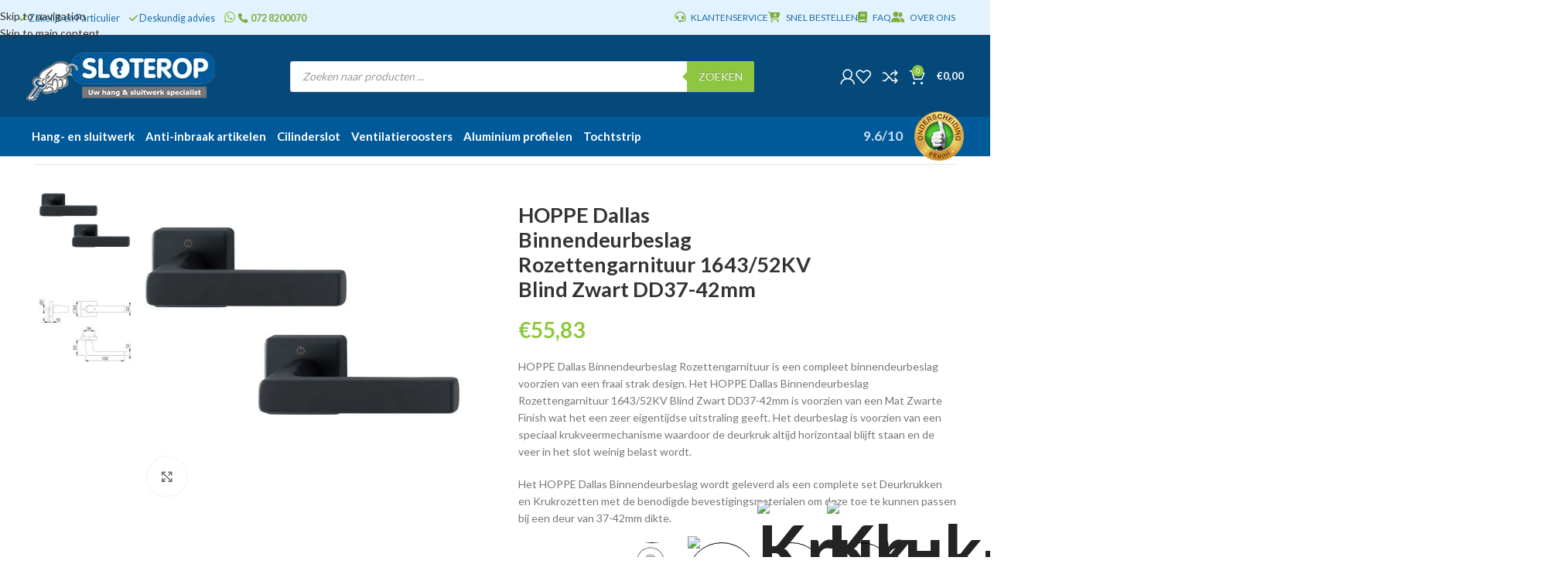

--- FILE ---
content_type: text/html; charset=UTF-8
request_url: https://www.sloterop.nl/hoppe-dallas-binnendeurbeslag-rozettengarnituur-1643-52kv-blind-zwart-dd37-42mm/
body_size: 69703
content:
<!DOCTYPE html><html lang="nl-NL"><head><meta charset="UTF-8"><meta name="viewport" content="width=device-width, initial-scale=1.0, maximum-scale=1.0, user-scalable=no"><link rel="profile" href="http://gmpg.org/xfn/11"><link rel="pingback" href="https://www.sloterop.nl/xmlrpc.php"><link rel="stylesheet" href="https://cdnjs.cloudflare.com/ajax/libs/font-awesome/4.7.0/css/font-awesome.min.css"><meta name='robots' content='index, follow, max-image-preview:large, max-snippet:-1, max-video-preview:-1' /><link rel="prefetch" href="https://www.sloterop.nl/wp-content/plugins/woo-min-max-quantity-step-control-single/assets/js/custom.js"><link rel="prefetch" href="https://www.sloterop.nl/wp-content/plugins/woo-min-max-quantity-step-control-single/assets/css/wcmmq-front.css"><title>HOPPE Dallas Binnendeurbeslag Rozettengarnituur 1643/52KV Blind Zwart DD37-42mm - Online Kopen | Sloterop.nl</title><link rel="preload" href="https://www.sloterop.nl/wp-content/uploads/2022/01/slide-cilinder-2022-aangepast.png.webp" as="image" fetchpriority="high"><link rel="preload" href="https://www.sloterop.nl/wp-content/uploads/2022/01/logo-w244.png.webp" as="image" fetchpriority="high"><meta name="description" content="Bestel HOPPE Dallas Binnendeurbeslag Rozettengarnituur 1643/52KV Blind Zwart DD37-42mm online op Sloterop.nl. ✓ Zakelijk en Particulier ✓ Snelle verzending ✓ 2 jaar garantie" /><link rel="canonical" href="https://www.sloterop.nl/hoppe-dallas-binnendeurbeslag-rozettengarnituur-1643-52kv-blind-zwart-dd37-42mm/" /><meta property="og:locale" content="nl_NL" /><meta property="og:type" content="product" /><meta property="og:title" content="HOPPE Dallas Binnendeurbeslag Rozettengarnituur 1643/52KV Blind Zwart DD37-42mm - Online Kopen | Sloterop.nl" /><meta property="og:description" content="Bestel HOPPE Dallas Binnendeurbeslag Rozettengarnituur 1643/52KV Blind Zwart DD37-42mm online op Sloterop.nl. ✓ Zakelijk en Particulier ✓ Snelle verzending ✓ 2 jaar garantie" /><meta property="og:url" content="https://www.sloterop.nl/hoppe-dallas-binnendeurbeslag-rozettengarnituur-1643-52kv-blind-zwart-dd37-42mm/" /><meta property="og:site_name" content="Sloterop" /><meta property="article:modified_time" content="2025-12-17T13:33:39+00:00" /><meta property="og:image" content="https://www.sloterop.nl/wp-content/uploads/2019/09/11686601.jpg" /><meta property="og:image:width" content="600" /><meta property="og:image:height" content="600" /><meta property="og:image:type" content="image/jpeg" /><meta property="og:image" content="https://www.sloterop.nl/wp-content/uploads/2019/09/1643-52kv.jpg" /><meta property="og:image:width" content="600" /><meta property="og:image:height" content="600" /><meta property="og:image:type" content="image/jpeg" /><meta name="twitter:card" content="summary_large_image" /><meta name="twitter:label1" content="Prijs" /><meta name="twitter:data1" content="&euro;55,83" /><meta name="twitter:label2" content="Beschikbaarheid" /><meta name="twitter:data2" content="Op nabestelling" /> <script type="application/ld+json" class="yoast-schema-graph">{"@context":"https://schema.org","@graph":[{"@type":["WebPage","ItemPage"],"@id":"https://www.sloterop.nl/hoppe-dallas-binnendeurbeslag-rozettengarnituur-1643-52kv-blind-zwart-dd37-42mm/","url":"https://www.sloterop.nl/hoppe-dallas-binnendeurbeslag-rozettengarnituur-1643-52kv-blind-zwart-dd37-42mm/","name":"HOPPE Dallas Binnendeurbeslag Rozettengarnituur 1643/52KV Blind Zwart DD37-42mm - Online Kopen | Sloterop.nl","isPartOf":{"@id":"https://www.sloterop.nl/#website"},"primaryImageOfPage":{"@id":"https://www.sloterop.nl/hoppe-dallas-binnendeurbeslag-rozettengarnituur-1643-52kv-blind-zwart-dd37-42mm/#primaryimage"},"image":{"@id":"https://www.sloterop.nl/hoppe-dallas-binnendeurbeslag-rozettengarnituur-1643-52kv-blind-zwart-dd37-42mm/#primaryimage"},"thumbnailUrl":"https://www.sloterop.nl/wp-content/uploads/2019/09/11686601.jpg","description":"Bestel HOPPE Dallas Binnendeurbeslag Rozettengarnituur 1643/52KV Blind Zwart DD37-42mm online op Sloterop.nl. ✓ Zakelijk en Particulier ✓ Snelle verzending ✓ 2 jaar garantie","breadcrumb":{"@id":"https://www.sloterop.nl/hoppe-dallas-binnendeurbeslag-rozettengarnituur-1643-52kv-blind-zwart-dd37-42mm/#breadcrumb"},"inLanguage":"nl-NL","potentialAction":{"@type":"BuyAction","target":"https://www.sloterop.nl/hoppe-dallas-binnendeurbeslag-rozettengarnituur-1643-52kv-blind-zwart-dd37-42mm/"}},{"@type":"ImageObject","inLanguage":"nl-NL","@id":"https://www.sloterop.nl/hoppe-dallas-binnendeurbeslag-rozettengarnituur-1643-52kv-blind-zwart-dd37-42mm/#primaryimage","url":"https://www.sloterop.nl/wp-content/uploads/2019/09/11686601.jpg","contentUrl":"https://www.sloterop.nl/wp-content/uploads/2019/09/11686601.jpg","width":600,"height":600,"caption":"HOPPE Dallas Binnendeurbeslag Rozettengarnituur 1643/52KV Blind Zwart DD37-42mm"},{"@type":"BreadcrumbList","@id":"https://www.sloterop.nl/hoppe-dallas-binnendeurbeslag-rozettengarnituur-1643-52kv-blind-zwart-dd37-42mm/#breadcrumb","itemListElement":[{"@type":"ListItem","position":1,"name":"Home","item":"https://www.sloterop.nl/"},{"@type":"ListItem","position":2,"name":"Producten","item":"https://www.sloterop.nl/producten/"},{"@type":"ListItem","position":3,"name":"Hang- en sluitwerk","item":"https://www.sloterop.nl/hang-en-sluitwerk/"},{"@type":"ListItem","position":4,"name":"Deurbeslag","item":"https://www.sloterop.nl/hang-en-sluitwerk/deurbeslag/"},{"@type":"ListItem","position":5,"name":"Binnendeurbeslag","item":"https://www.sloterop.nl/hang-en-sluitwerk/deurbeslag/binnendeurbeslag/"},{"@type":"ListItem","position":6,"name":"HOPPE Binnendeurbeslag","item":"https://www.sloterop.nl/hang-en-sluitwerk/deurbeslag/binnendeurbeslag/hoppe-binnendeurbeslag/"},{"@type":"ListItem","position":7,"name":"HOPPE Dallas Binnendeurbeslag Rozettengarnituur 1643/52KV Blind Zwart DD37-42mm"}]},{"@type":"WebSite","@id":"https://www.sloterop.nl/#website","url":"https://www.sloterop.nl/","name":"Sloterop","description":"Uw online hang en sluitwerk winkel","publisher":{"@id":"https://www.sloterop.nl/#organization"},"potentialAction":[{"@type":"SearchAction","target":{"@type":"EntryPoint","urlTemplate":"https://www.sloterop.nl/?s={search_term_string}"},"query-input":{"@type":"PropertyValueSpecification","valueRequired":true,"valueName":"search_term_string"}}],"inLanguage":"nl-NL"},{"@type":"Organization","@id":"https://www.sloterop.nl/#organization","name":"Sloterop.nl","url":"https://www.sloterop.nl/","logo":{"@type":"ImageObject","inLanguage":"nl-NL","@id":"https://www.sloterop.nl/#/schema/logo/image/","url":"https://www.sloterop.nl/wp-content/uploads/2022/01/logo-w240.png","contentUrl":"https://www.sloterop.nl/wp-content/uploads/2022/01/logo-w240.png","width":240,"height":60,"caption":"Sloterop.nl"},"image":{"@id":"https://www.sloterop.nl/#/schema/logo/image/"},"sameAs":["https://www.facebook.com/sloterop/"]}]}</script> <meta property="product:price:amount" content="55.83" /><meta property="product:price:currency" content="EUR" /><meta property="og:availability" content="backorder" /><meta property="product:availability" content="available for order" /><meta property="product:retailer_item_id" content="11686601" /><meta property="product:condition" content="new" /><link rel='dns-prefetch' href='//www.google.com' /><link rel='dns-prefetch' href='//widgetlogic.org' /><link rel='dns-prefetch' href='//use.fontawesome.com' /><style id='wp-img-auto-sizes-contain-inline-css' type='text/css'>img:is([sizes=auto i],[sizes^="auto," i]){contain-intrinsic-size:3000px 1500px}
/*# sourceURL=wp-img-auto-sizes-contain-inline-css */</style><link data-optimized="1" rel='stylesheet' id='wmp_woocommerce-verder-winkelen-link-css-css' href='https://www.sloterop.nl/wp-content/litespeed/css/2f10665efca6377cd9a234074cd7be8f.css?ver=7be8f' type='text/css' media='all' /><link data-optimized="1" rel='stylesheet' id='wmp_woodmart-afrekenpagina-optimalisatie-css-css' href='https://www.sloterop.nl/wp-content/litespeed/css/a3a152f5f741e80eaa46b8fe26c884d7.css?ver=884d7' type='text/css' media='all' /><link data-optimized="1" rel='stylesheet' id='wmp_woodmart-afrekenpagina-titel-aanpassing-css-css' href='https://www.sloterop.nl/wp-content/litespeed/css/fb089bac449890178d7aa45cce7b450a.css?ver=b450a' type='text/css' media='all' /><link data-optimized="1" rel='stylesheet' id='block-widget-css' href='https://www.sloterop.nl/wp-content/litespeed/css/63cdf3a62a06ab68dc30e0c56bb6c669.css?ver=6c669' type='text/css' media='all' /><style id='font-awesome-svg-styles-default-inline-css' type='text/css'>.svg-inline--fa {
  display: inline-block;
  height: 1em;
  overflow: visible;
  vertical-align: -.125em;
}
/*# sourceURL=font-awesome-svg-styles-default-inline-css */</style><link data-optimized="1" rel='stylesheet' id='font-awesome-svg-styles-css' href='https://www.sloterop.nl/wp-content/litespeed/css/4190ea01995bbaedf6b88ed96e5a8de9.css?ver=a8de9' type='text/css' media='all' /><style id='font-awesome-svg-styles-inline-css' type='text/css'>.wp-block-font-awesome-icon svg::before,
   .wp-rich-text-font-awesome-icon svg::before {content: unset;}
/*# sourceURL=font-awesome-svg-styles-inline-css */</style><link data-optimized="1" rel='stylesheet' id='dashicons-css' href='https://www.sloterop.nl/wp-content/litespeed/css/385f91012c836616ebb346dc30107bb3.css?ver=07bb3' type='text/css' media='all' /><link data-optimized="1" rel='stylesheet' id='pewc-style-css' href='https://www.sloterop.nl/wp-content/litespeed/css/5fe8634a787b203c37dbc0021e137bc0.css?ver=37bc0' type='text/css' media='all' /><style id='pewc-style-inline-css' type='text/css'>ul.pewc-product-extra-groups label {
		font-weight: normal !important
	}
	.pewc-preset-style .child-product-wrapper {
		-webkit-justify-content: space-around;
		justify-content: space-around
	}
	.pewc-item-field-wrapper label {
		cursor: pointer
	}
	.pewc-preset-style .pewc-radio-images-wrapper:not(.pewc-components-wrapper),
	.pewc-preset-style .pewc-checkboxes-images-wrapper:not(.pewc-components-wrapper) {
		-webkit-justify-content: space-between;
		justify-content: space-between
	}
	.pewc-preset-style .pewc-radio-list-wrapper .pewc-radio-wrapper,
	.pewc-preset-style .pewc-checkboxes-list-wrapper .pewc-checkbox-wrapper {
		position: relative;
	}
	.pewc-preset-style .pewc-item-products input[type=number].pewc-child-quantity-field.pewc-independent-quantity-field {
		margin-top: 0
	}
	.pewc-preset-style input[type=number].pewc-child-quantity-field {
		margin-left: 0
	}
	.pewc-product-extra-groups .dd-options li {
		margin-bottom: 0
	}
	.pewc-product-extra-groups .dd-options li a,
	.pewc-product-extra-groups .dd-selected {
		padding: 1em
	}
	.pewc-product-extra-groups .dd-pointer {
		right: 1em
	}
	.pewc-product-extra-groups .dd-pointer:after {
		content: "";
	  width: 0.8em;
	  height: 0.5em;
	  background-color: var(--select-arrow);
	  clip-path: polygon(100% 0%, 0 0%, 50% 100%);
	}
	p.pewc-description {
		margin-top: 1em
	}
	
	.pewc-style-shadow .pewc-item {
		padding: 2em;
		margin-bottom: 3em;
		box-shadow: 0px 23px 56px #f1f1f1;
		background: transparent;
		border: 2px solid #f7f7f7;
		border-radius: 0.5em;
		transition: 0.3s box-shadow
	}
	.pewc-style-shadow .pewc-groups-standard .pewc-item {
		width: 95%;
	}
	.pewc-preset-style .pewc-checkbox-form-label,
	.pewc-preset-style .pewc-radio-form-label,
	.pewc-preset-style .pewc-item-field-wrapper,
	.pewc-preset-style .pewc-item-checkbox label {
		display: block;
		position: relative;
		margin-bottom: 12px;
		cursor: pointer;
		-webkit-user-select: none;
		-moz-user-select: none;
		-ms-user-select: none;
		user-select: none;
	}
	.pewc-preset-style .pewc-force-quantity .pewc-component-wrapper,
	.pewc-preset-style .pewc-force-quantity .pewc-component-wrapper img {
		cursor: not-allowed
	}
	.pewc-preset-style .has-enhanced-tooltip .pewc-item-field-wrapper {
		cursor: auto;
	}
	.pewc-preset-style .has-enhanced-tooltip span.pewc-tooltip-button {
		color: rgba( 33,150,243, 1 );
	}
	.pewc-preset-style .has-enhanced-tooltip span.pewc-tooltip-button:hover {
		color: inherit;
	}
	
	.pewc-preset-style .pewc-checkbox-form-label label,
	.pewc-preset-style .pewc-radio-form-label label,
	.pewc-preset-style .pewc-option-list .pewc-item-field-wrapper label,
	.pewc-preset-style .pewc-checkboxes-list-desc-wrapper,
	.pewc-preset-style .pewc-radio-list-desc-wrapper,
	.pewc-preset-style .pewc-option-list td label {
		padding-left: 35px;
	}
	.pewc-preset-style label.pewc-field-label {
		padding-left: 0
	}
	.pewc-preset-style .pewc-checkbox-form-label input,
	.pewc-preset-style .pewc-radio-form-label input,
	.pewc-preset-style .pewc-item-field-wrapper input[type="checkbox"],
	.pewc-preset-style .pewc-item-field-wrapper input[type="radio"],
	.pewc-preset-style input[type="checkbox"].pewc-form-field,
	.pewc-preset-style input[type="checkbox"].pewc-checkbox-form-field,
	.pewc-preset-style input[type="radio"].pewc-radio-form-field {
		position: absolute;
		opacity: 0;
		cursor: pointer;
		height: 0;
		width: 0;
	}
	.pewc-preset-style .pewc-checkbox-form-label span.pewc-theme-element,
	.pewc-preset-style .pewc-radio-form-label span.pewc-theme-element,
	.pewc-preset-style .pewc-item-field-wrapper span.pewc-theme-element,
	.pewc-preset-style .pewc-item-checkbox span.pewc-theme-element,
	.pewc-preset-style .pewc-checkbox-wrapper span.pewc-theme-element,
	.pewc-preset-style .pewc-radio-wrapper span.pewc-theme-element {
		content: "";
		position: absolute;
		top: 0;
		left: 0;
		height: 25px;
		width: 25px;
		background: #eee;
		cursor: pointer
	}
	.pewc-style-colour .pewc-checkbox-form-label span.pewc-theme-element,
	.pewc-style-colour .pewc-radio-form-label span.pewc-theme-element,
	.pewc-style-colour .pewc-item-field-wrapper span.pewc-theme-element,
	.pewc-style-colour .pewc-item-checkbox span.pewc-theme-element,
	.pewc-style-colour .pewc-checkbox-wrapper span.pewc-theme-element,
	.pewc-style-colour .pewc-radio-wrapper span.pewc-theme-element {
		background: rgba( 33,150,243, 0.2 );
	}
	.pewc-preset-style .pewc-item-field-wrapper .pewc-checkboxes-list-wrapper span.pewc-theme-element,
	.pewc-preset-style .pewc-item-field-wrapper .pewc-radio-list-wrapper span.pewc-theme-element,
	.pewc-style-colour .pewc-checkbox-wrapper span.pewc-theme-element {
		top: 50%;
		transform: translateY( -50% )
	}
	.pewc-preset-style .pewc-radio-form-label span.pewc-theme-element,
	.pewc-preset-style .pewc-radio-list-label-wrapper span.pewc-theme-element,
	.pewc-preset-style .pewc-radio-wrapper span.pewc-theme-element {
		border-radius: 50%
	}
	.pewc-preset-style .pewc-checkbox-form-label span.pewc-theme-element:hover,
	.pewc-preset-style .pewc-radio-form-label span.pewc-theme-element:hover,
	.pewc-preset-style .pewc-item-field-wrapper span.pewc-theme-element:hover,
	.pewc-preset-style .pewc-item-checkbox span.pewc-theme-element:hover,
	.pewc-style-colour .pewc-checkbox-wrapper span.pewc-theme-element:hover,
	.pewc-style-colour .pewc-radio-wrapper span.pewc-theme-element:hover {
		background: #ddd;
		transition: background 0.2s;
	}
	.pewc-style-colour .pewc-checkbox-form-label span.pewc-theme-element:hover,
	.pewc-style-colour .pewc-radio-form-label span.pewc-theme-element:hover,
	.pewc-style-colour .pewc-item-field-wrapper span.pewc-theme-element:hover,
	.pewc-style-colour .pewc-item-checkbox span.pewc-theme-element:hover,
	.pewc-style-colour .pewc-checkbox-wrapper span.pewc-theme-element:hover,
	.pewc-style-colour .pewc-radio-wrapper span.pewc-theme-element:hover {
		background: rgba( 33,150,243, 0.4 );
	}
	.pewc-preset-style .pewc-checkbox-form-label input:checked ~ span.pewc-theme-element,
	.pewc-preset-style .pewc-radio-form-label input:checked ~ span.pewc-theme-element,
	.pewc-preset-style .pewc-item-field-wrapper input:checked ~ span.pewc-theme-element,
	.pewc-preset-style .pewc-item-checkbox input:checked ~ span.pewc-theme-element,
	.pewc-preset-style .pewc-checkbox-wrapper input:checked ~ span.pewc-theme-element,
	.pewc-preset-style .pewc-radio-wrapper input:checked ~ span.pewc-theme-element {
		background: #2196F3;
	}
	.pewc-preset-style span.pewc-theme-element:after {
		content: "";
		position: absolute;
		display: none;
	}
	.pewc-preset-style .pewc-checkbox-form-label input:checked ~ span.pewc-theme-element:after,
	.pewc-preset-style .pewc-radio-form-label input:checked ~ span.pewc-theme-element:after,
	.pewc-preset-style .pewc-item-field-wrapper input:checked ~ span.pewc-theme-element:after,
	.pewc-preset-style .pewc-item-checkbox input:checked ~ span.pewc-theme-element:after,
	.pewc-preset-style .pewc-checkbox-wrapper input:checked ~ span.pewc-theme-element:after,
	.pewc-preset-style .pewc-radio-wrapper input:checked ~ span.pewc-theme-element:after {
		display: block;
	}
	.pewc-preset-style .pewc-checkbox-form-label span.pewc-theme-element:after,
	.pewc-preset-style .pewc-item-field-wrapper span.pewc-theme-element:after,
	.pewc-preset-style .pewc-item-checkbox span.pewc-theme-element:after,
	.pewc-preset-style .pewc-checkbox-wrapper span.pewc-theme-element:after,
	.pewc-preset-style .pewc-radio-wrapper span.pewc-theme-element:after {
		left: 9px;
		top: 5px;
		width: 5px;
		height: 10px;
		border: solid white;
		border-width: 0 3px 3px 0;
		-webkit-transform: rotate(45deg);
		-ms-transform: rotate(45deg);
		transform: rotate(45deg);
	}
	.pewc-preset-style .pewc-radio-form-label span.pewc-theme-element:after,
	.pewc-preset-style .pewc-radio-list-label-wrapper span.pewc-theme-element:after {
		top: 7px;
	  left: 7px;
	  width: 8px;
	  height: 8px;
	  border-radius: 50%;
	  background: white;
	}
	.pewc-preset-style .pewc-radio-image-wrapper,
	.pewc-preset-style .pewc-checkbox-image-wrapper {
		border: 2px solid #eee;
		padding: 0.5em;
		position: relative
	}
	.pewc-preset-style .pewc-item-products-radio .pewc-theme-element,
	.pewc-preset-style .pewc-item-products-checkboxes .pewc-theme-element,
	.pewc-preset-style .pewc-item-products-components .pewc-theme-element,
	.pewc-preset-style .pewc-item-image_swatch .pewc-theme-element {
		display: none
	}
	.pewc-preset-style.pewc-show-inputs .pewc-item-products-radio .checked .pewc-theme-element,
	.pewc-preset-style.pewc-show-inputs .pewc-item-products-checkboxes .checked .pewc-theme-element,
	.pewc-preset-style.pewc-show-inputs .pewc-item-products-components .checked .pewc-theme-element,
	.pewc-preset-style.pewc-show-inputs .pewc-item-image_swatch .checked .pewc-theme-element {
		display: block;
		top: 2px;
		left: 2px
	}
	.pewc-preset-style.pewc-show-inputs .pewc-radio-image-wrapper,
	.pewc-preset-style.pewc-show-inputs .pewc-checkbox-image-wrapper {
		border-width: 4px
	}
	.pewc-preset-style .pewc-item[not:.pewc-circular-swatches] .pewc-radio-image-wrapper.checked,
	.pewc-preset-style .pewc-item[not:.pewc-circular-swatches] .pewc-radio-image-wrapper:not(.pewc-checkbox-disabled):hover,
	.pewc-preset-style .pewc-item[not:.pewc-circular-swatches] .pewc-checkbox-image-wrapper.checked,
	.pewc-preset-style .child-product-wrapper:not(.pewc-column-wrapper) .pewc-checkbox-image-wrapper:not(.pewc-checkbox-disabled):hover {
		border: 2px solid #2196F3
	}
	.pewc-preset-style .pewc-radio-image-wrapper label input:checked + img,
	.pewc-preset-style .pewc-checkbox-image-wrapper label input:checked + img {
		border: 0
	}
	.pewc-preset-style .pewc-item-image_swatch .pewc-checkboxes-images-wrapper .pewc-checkbox-image-wrapper,
	.pewc-preset-style ul.pewc-product-extra-groups .pewc-item-image_swatch.pewc-item label,
	.pewc-preset-style .pewc-item-products .child-product-wrapper:not(.pewc-column-wrapper) .pewc-checkbox-image-wrapper:not(.pewc-component-wrapper),
	.pewc-preset-style .pewc-item-products .child-product-wrapper .pewc-radio-image-wrapper:not(.pewc-component-wrapper),
	.pewc-preset-style ul.pewc-product-extra-groups .pewc-item-products.pewc-item label {
		display: -webkit-flex !important;
		display: flex !important;
		-webkit-flex-direction: column;
		flex-direction: column;
	}
	.pewc-quantity-layout-grid .pewc-preset-style .pewc-checkbox-desc-wrapper,
	.pewc-quantity-layout-grid .pewc-preset-style .pewc-radio-desc-wrapper {
		margin-top: auto;
	}
	.pewc-preset-style .products-quantities-independent:not(.pewc-column-wrapper) .pewc-checkbox-desc-wrapper,
	.pewc-preset-style .products-quantities-independent:not(.pewc-column-wrapper) .pewc-radio-desc-wrapper {
		display: grid;
    	grid-template-columns: 80px 1fr;
		-webkit-align-items: center;
		align-items: center
	}
	.pewc-preset-style .pewc-text-swatch .pewc-checkbox-form-label:hover,
    .pewc-preset-style .pewc-text-swatch .pewc-radio-form-label:hover {
      border-color: #2196F3;
    }
	.pewc-preset-style .pewc-text-swatch .pewc-checkbox-form-label.active-swatch,
    .pewc-preset-style .pewc-text-swatch .pewc-radio-form-label.active-swatch {
		border-color: #2196F3;
      	background: #2196F3;
	  	color: #fff;
    }
	.pewc-range-slider {
		color: #2196F3;
	}
	.pewc-preset-style .wp-color-result-text {
		background-color: #f1f1f1;
    	/* padding: 0.5em 1em; */
	}
	.pewc-preset-style .pewc-item-field-wrapper .wp-color-result {
		padding-left: 3em !important;
    	font-size: inherit !important;
	}
	.pewc-preset-style .pewc-item input[type=number],
	.pewc-preset-style .pewc-item input[type=text],
	.pewc-preset-style .pewc-item textarea {
		padding: 0.5em 1em;
		background-color: #f7f7f7;
		outline: 0;
		border: 0;
		-webkit-appearance: none;
		box-sizing: border-box;
		font-weight: normal;
		box-shadow: none;
	}
	.pewc-style-simple .pewc-item input[type=number],
	.pewc-style-simple .pewc-item input[type=text],
	.pewc-style-simple .pewc-item textarea {
		background: none;
		border: 1px solid #ccc
	}
	.pewc-style-colour .pewc-item input[type=number],
	.pewc-style-colour .pewc-item input[type=text],
	.pewc-style-colour .pewc-item textarea {
    	background: rgba( 33,150,243, 0.1 );
	}
	.pewc-preset-style input[type=number]:focus,
	.pewc-preset-style input[type=text]:focus,
	.pewc-preset-style textarea:focus {
    	border: 1px solid rgba( 33,150,243, 0.2 );
	}
	.pewc-style-colour .dropzone {
		border-color: #2196F3;
		background: rgba( 33,150,243, 0.1 )
	}
	.pewc-select-wrapper select {
		background-color: transparent;
		border: none;
		padding: 0 1em 0 0;
		margin: 0;
		width: 100%;
		font-family: inherit;
		font-size: inherit;
		cursor: inherit;
		line-height: inherit;
		outline: none
	}
	.pewc-select-wrapper {
		width: 100%;
		border: 2px solid #eee;
		border-radius: 0;
		padding: 0.75em 0.75em;
		cursor: pointer;
		line-height: 1.1;
		background-color: #fff
	}
	.pewc-preset-style .select2-container--default .select2-selection--single {
		border: 2px solid #eee;
		border-radius: 0;
	}
	.pewc-preset-style .select2-container .select2-selection--single {
		height: auto;
		padding: 0.5em;
	}
	.pewc-preset-style .select2-container--default .select2-selection--single .select2-selection__arrow {
    top: 50%;
    transform: translateY(-50%);
	}
	.pewc-preset-style .dd-select {
		border: 2px solid #eee;
		background: white !important
	}
	.pewc-style-rounded .pewc-item-field-wrapper span.pewc-theme-element {
		border-radius: 0.5em
	}
	.pewc-preset-style.pewc-style-rounded .pewc-radio-form-label span.pewc-theme-element,
	.pewc-preset-style.pewc-style-rounded .pewc-radio-list-label-wrapper span.pewc-theme-element {
		border-radius: 50%
	}
	.pewc-style-rounded input[type=number],
	.pewc-style-rounded input[type=text],
	.pewc-style-rounded textarea,
	.pewc-style-rounded .pewc-radio-image-wrapper,
	.pewc-style-rounded .pewc-checkbox-image-wrapper,
	.pewc-style-rounded .pewc-select-wrapper,
	.pewc-style-rounded .dd-select,
	.pewc-style-rounded .dd-options,
	.pewc-style-rounded .dropzone {
		border-radius: 1em
	}
	.pewc-preset-style .pewc-groups-tabs .pewc-group-wrap {
		background: none;
		padding: 2em 2em 1em;
		margin-bottom: 1em;
		border: 1px solid #eee
	}
	.pewc-style-colour .pewc-groups-tabs .pewc-group-wrap {
		border: 1px solid rgba( 33,150,243, 0.1 );
	}
	.pewc-style-rounded .pewc-groups-tabs .pewc-group-wrap {
		border-radius: 1em;
		border-top-left-radius: 0
	}
	.pewc-preset-style .pewc-tabs-wrapper .pewc-tab {
		background: #f1f1f1;
    border: 1px solid #f1f1f1;
		border-bottom: 1px solid #fff;
    margin-bottom: -1px;
		transition: 0.3s background
	}
	.pewc-style-rounded .pewc-tabs-wrapper .pewc-tab {
		border-top-right-radius: 0.5em;
		border-top-left-radius: 0.5em;
	}
	.pewc-preset-style .pewc-tabs-wrapper .pewc-tab:hover {
		background: #ddd;
	}
	.pewc-style-colour .pewc-tabs-wrapper .pewc-tab {
		background: rgba( 33,150,243, 0.1 );
		border: 1px solid rgba( 33,150,243, 0.1 );
		border-bottom: 0;
	}
	.pewc-style-colour .pewc-tabs-wrapper .pewc-tab:hover {
		background: rgba( 33,150,243, 0.2 );
	}
	.pewc-preset-style .pewc-tabs-wrapper .pewc-tab.active-tab,
	.pewc-style-colour .pewc-tabs-wrapper .pewc-tab.active-tab {
		background: #fff;
		border-bottom-color: #fff
	}
	.pewc-preset-style .pewc-groups-accordion .pewc-group-wrap.group-active .pewc-group-content-wrapper {
		padding: 2em 0;
		background: none
	}
	.pewc-preset-style .pewc-groups-accordion .pewc-group-wrap h3 {
		background: #eee;
	}
	.pewc-style-colour .pewc-groups-accordion .pewc-group-wrap h3 {
		background: rgba( 33,150,243, 0.1 );
	}
	.pewc-style-colour .pewc-steps-wrapper .pewc-tab,
	.pewc-style-colour .pewc-groups-accordion .pewc-group-wrap h3 {
		background: rgba( 33,150,243, 0.1 );
	}
	.pewc-style-colour .pewc-steps-wrapper .pewc-tab:after,
	.pewc-style-colour .pewc-groups-accordion .pewc-group-wrap h3 {
		border-left-color: rgba( 33,150,243, 0.1 );
	}
	.pewc-style-colour .pewc-steps-wrapper .pewc-tab.active-tab,
	.pewc-style-colour .pewc-groups-accordion .pewc-group-wrap.group-active h3 {
		background: rgba( 33,150,243, 0.2 );
	}
	.pewc-style-colour .pewc-steps-wrapper .pewc-tab.active-tab:after,
	.pewc-style-colour .pewc-groups-accordion .pewc-group-wrap.group-active h3 {
		border-left-color: rgba( 33,150,243, 0.2 );
	}

	/* Add-Ons Ultimate character counter */
	.pewc-text-counter-container {float:right; margin-top: 1em;}
	.pewc-text-counter-container .pewc-current-count.error { color:#ff0000; }
	tr td .pewc-text-counter-container {float:none;}
/*# sourceURL=pewc-style-inline-css */</style><style id='woocommerce-inline-inline-css' type='text/css'>.woocommerce form .form-row .required { visibility: visible; }
/*# sourceURL=woocommerce-inline-inline-css */</style><link data-optimized="1" rel='stylesheet' id='wt-woocommerce-related-products-css' href='https://www.sloterop.nl/wp-content/litespeed/css/54329eb228fbecf018d85c48be5758f9.css?ver=758f9' type='text/css' media='all' /><link data-optimized="1" rel='stylesheet' id='cmplz-general-css' href='https://www.sloterop.nl/wp-content/litespeed/css/1ffd7b5a02f96434b99f6eef1da94d88.css?ver=94d88' type='text/css' media='all' /><link data-optimized="1" rel='stylesheet' id='dgwt-wcas-style-css' href='https://www.sloterop.nl/wp-content/litespeed/css/14b49716f909734894d5dd742ee2cdb4.css?ver=2cdb4' type='text/css' media='all' /><link rel='stylesheet' id='font-awesome-official-css' href='https://use.fontawesome.com/releases/v6.7.2/css/all.css' type='text/css' media='all' integrity="sha384-nRgPTkuX86pH8yjPJUAFuASXQSSl2/bBUiNV47vSYpKFxHJhbcrGnmlYpYJMeD7a" crossorigin="anonymous" /><link data-optimized="1" rel='stylesheet' id='mollie-applepaydirect-css' href='https://www.sloterop.nl/wp-content/litespeed/css/200e10d0b9842f4aa8e4aa954876bd46.css?ver=6bd46' type='text/css' media='screen' /><link data-optimized="1" rel='stylesheet' id='featherlightcss-css' href='https://www.sloterop.nl/wp-content/litespeed/css/a6b5ddb33ce0f79f769c98bcab35b8d5.css?ver=5b8d5' type='text/css' media='all' /><link data-optimized="1" rel='stylesheet' id='dmpopupcss-css' href='https://www.sloterop.nl/wp-content/litespeed/css/e30b503aedc7f56d0bba22c41a72955a.css?ver=2955a' type='text/css' media='all' /><link data-optimized="1" rel='stylesheet' id='wcmmq-front-style-css' href='https://www.sloterop.nl/wp-content/litespeed/css/d58529a9b6d7bf195202a6ac00d0f6e7.css?ver=0f6e7' type='text/css' media='all' /><link data-optimized="1" rel='stylesheet' id='js_composer_front-css' href='https://www.sloterop.nl/wp-content/litespeed/css/f149f01fee75db8361e029ca0fde7086.css?ver=e7086' type='text/css' media='all' /><link data-optimized="1" rel='stylesheet' id='vc_font_awesome_5_shims-css' href='https://www.sloterop.nl/wp-content/litespeed/css/2803ec4c292e290da020dcd3ca9f13de.css?ver=f13de' type='text/css' media='all' /><link data-optimized="1" rel='stylesheet' id='vc_font_awesome_6-css' href='https://www.sloterop.nl/wp-content/litespeed/css/943f9714a24c04050b61c83e4ef9ee5d.css?ver=9ee5d' type='text/css' media='all' /><link data-optimized="1" rel='stylesheet' id='wd-style-base-css' href='https://www.sloterop.nl/wp-content/litespeed/css/3d040ae6c37f317fb82cff7444efcd70.css?ver=fcd70' type='text/css' media='all' /><link data-optimized="1" rel='stylesheet' id='wd-helpers-wpb-elem-css' href='https://www.sloterop.nl/wp-content/litespeed/css/06e08defc89fff1b806aaa5342b9871d.css?ver=9871d' type='text/css' media='all' /><link data-optimized="1" rel='stylesheet' id='wd-woo-payments-css' href='https://www.sloterop.nl/wp-content/litespeed/css/9025850e281b8ce98db546103e4882c0.css?ver=882c0' type='text/css' media='all' /><link data-optimized="1" rel='stylesheet' id='wd-wpbakery-base-css' href='https://www.sloterop.nl/wp-content/litespeed/css/5b603af820301f09ac87c9fb217e0e89.css?ver=e0e89' type='text/css' media='all' /><link data-optimized="1" rel='stylesheet' id='wd-wpbakery-base-deprecated-css' href='https://www.sloterop.nl/wp-content/litespeed/css/429e61c986a7a3bdb74c87dcabcd8de3.css?ver=d8de3' type='text/css' media='all' /><link data-optimized="1" rel='stylesheet' id='wd-notices-fixed-css' href='https://www.sloterop.nl/wp-content/litespeed/css/13991ef18aacb398c8725578ec3057b5.css?ver=057b5' type='text/css' media='all' /><link data-optimized="1" rel='stylesheet' id='wd-woocommerce-base-css' href='https://www.sloterop.nl/wp-content/litespeed/css/83a22762f646d0ef5d06dcf531c167cd.css?ver=167cd' type='text/css' media='all' /><link data-optimized="1" rel='stylesheet' id='wd-mod-star-rating-css' href='https://www.sloterop.nl/wp-content/litespeed/css/ca2d130ea92a4aa320a81ea7460b810d.css?ver=b810d' type='text/css' media='all' /><link data-optimized="1" rel='stylesheet' id='wd-woocommerce-block-notices-css' href='https://www.sloterop.nl/wp-content/litespeed/css/e337162e525365ef25b63845f4c3f199.css?ver=3f199' type='text/css' media='all' /><link data-optimized="1" rel='stylesheet' id='wd-woo-mod-quantity-css' href='https://www.sloterop.nl/wp-content/litespeed/css/676df250b0396b7c5fb40c18afbfc0c7.css?ver=fc0c7' type='text/css' media='all' /><link data-optimized="1" rel='stylesheet' id='wd-woo-single-prod-el-base-css' href='https://www.sloterop.nl/wp-content/litespeed/css/b8b60e053ea89f68ec9962cffe05ec9b.css?ver=5ec9b' type='text/css' media='all' /><link data-optimized="1" rel='stylesheet' id='wd-woo-mod-stock-status-css' href='https://www.sloterop.nl/wp-content/litespeed/css/62a1c73bfd028cbe1cdeac563b75a998.css?ver=5a998' type='text/css' media='all' /><link data-optimized="1" rel='stylesheet' id='wd-woo-opt-hide-larger-price-css' href='https://www.sloterop.nl/wp-content/litespeed/css/b43183dc30db153e850fbf5ba587769c.css?ver=7769c' type='text/css' media='all' /><link data-optimized="1" rel='stylesheet' id='wd-woo-mod-shop-attributes-css' href='https://www.sloterop.nl/wp-content/litespeed/css/ace3a39a05c03ed9ea65a399519110c0.css?ver=110c0' type='text/css' media='all' /><link data-optimized="1" rel='stylesheet' id='child-style-css' href='https://www.sloterop.nl/wp-content/litespeed/css/289836720f00a6cfdb2e41b649a19fdf.css?ver=19fdf' type='text/css' media='all' /><link data-optimized="1" rel='stylesheet' id='wd-header-base-css' href='https://www.sloterop.nl/wp-content/litespeed/css/d0e8a9871b9f408e1cfe6401368d6a3a.css?ver=d6a3a' type='text/css' media='all' /><link data-optimized="1" rel='stylesheet' id='wd-mod-tools-css' href='https://www.sloterop.nl/wp-content/litespeed/css/20734e91d31d0885464b32d8eb153673.css?ver=53673' type='text/css' media='all' /><link data-optimized="1" rel='stylesheet' id='wd-header-elements-base-css' href='https://www.sloterop.nl/wp-content/litespeed/css/4b50dd0f1c0c475078f548edc7dd4157.css?ver=d4157' type='text/css' media='all' /><link data-optimized="1" rel='stylesheet' id='wd-header-search-css' href='https://www.sloterop.nl/wp-content/litespeed/css/5b3880b18138f7df1936d4890be37838.css?ver=37838' type='text/css' media='all' /><link data-optimized="1" rel='stylesheet' id='wd-header-search-form-css' href='https://www.sloterop.nl/wp-content/litespeed/css/c8fa4576a328ab5d475341c89a4e277a.css?ver=e277a' type='text/css' media='all' /><link data-optimized="1" rel='stylesheet' id='wd-wd-search-form-css' href='https://www.sloterop.nl/wp-content/litespeed/css/de026ff25476d32a4f540b91a606b586.css?ver=6b586' type='text/css' media='all' /><link data-optimized="1" rel='stylesheet' id='wd-wd-search-results-css' href='https://www.sloterop.nl/wp-content/litespeed/css/71e25f14e3e6efd822becf21421a62b1.css?ver=a62b1' type='text/css' media='all' /><link data-optimized="1" rel='stylesheet' id='wd-wd-search-dropdown-css' href='https://www.sloterop.nl/wp-content/litespeed/css/c0b2eda4533da4bcb8c53cfa7499cdcb.css?ver=9cdcb' type='text/css' media='all' /><link data-optimized="1" rel='stylesheet' id='wd-woo-mod-login-form-css' href='https://www.sloterop.nl/wp-content/litespeed/css/db04fadea734453464f7be3a242185b2.css?ver=185b2' type='text/css' media='all' /><link data-optimized="1" rel='stylesheet' id='wd-header-my-account-css' href='https://www.sloterop.nl/wp-content/litespeed/css/0d0a812b69c20887375d1d8e689f5732.css?ver=f5732' type='text/css' media='all' /><link data-optimized="1" rel='stylesheet' id='wd-header-cart-side-css' href='https://www.sloterop.nl/wp-content/litespeed/css/a9d83d7c6cc071682e2b4748cf0015c6.css?ver=015c6' type='text/css' media='all' /><link data-optimized="1" rel='stylesheet' id='wd-header-cart-css' href='https://www.sloterop.nl/wp-content/litespeed/css/b42e4244dacde67dbb67cf1e1a7b7162.css?ver=b7162' type='text/css' media='all' /><link data-optimized="1" rel='stylesheet' id='wd-widget-shopping-cart-css' href='https://www.sloterop.nl/wp-content/litespeed/css/73a340adc46668feed137de6cd2e3aca.css?ver=e3aca' type='text/css' media='all' /><link data-optimized="1" rel='stylesheet' id='wd-widget-product-list-css' href='https://www.sloterop.nl/wp-content/litespeed/css/9619e0862a7710583f597be00419573a.css?ver=9573a' type='text/css' media='all' /><link data-optimized="1" rel='stylesheet' id='wd-header-mobile-nav-dropdown-css' href='https://www.sloterop.nl/wp-content/litespeed/css/92a6430c1a1905c4e611ad3fa0d0bb67.css?ver=0bb67' type='text/css' media='all' /><link data-optimized="1" rel='stylesheet' id='wd-woo-single-prod-builder-css' href='https://www.sloterop.nl/wp-content/litespeed/css/77eb7ca72c149e746e023831acb68b58.css?ver=68b58' type='text/css' media='all' /><link data-optimized="1" rel='stylesheet' id='wd-woo-single-prod-el-navigation-css' href='https://www.sloterop.nl/wp-content/litespeed/css/eb0d71bc00282c0495e2ac77c4fe2b72.css?ver=e2b72' type='text/css' media='all' /><link data-optimized="1" rel='stylesheet' id='wd-photoswipe-css' href='https://www.sloterop.nl/wp-content/litespeed/css/a1a2df42857349e1d072c14411920589.css?ver=20589' type='text/css' media='all' /><link data-optimized="1" rel='stylesheet' id='wd-woo-single-prod-el-gallery-css' href='https://www.sloterop.nl/wp-content/litespeed/css/9de02595af35d1f67408c10acc210d58.css?ver=10d58' type='text/css' media='all' /><link data-optimized="1" rel='stylesheet' id='wd-woo-single-prod-el-gallery-opt-thumb-left-desktop-css' href='https://www.sloterop.nl/wp-content/litespeed/css/8351bf8edea4b31018fcf4e9dbe98f9a.css?ver=98f9a' type='text/css' media='all' /><link data-optimized="1" rel='stylesheet' id='wd-swiper-css' href='https://www.sloterop.nl/wp-content/litespeed/css/57a6e0a55252feeea4ae505f0545fe8c.css?ver=5fe8c' type='text/css' media='all' /><link data-optimized="1" rel='stylesheet' id='wd-swiper-arrows-css' href='https://www.sloterop.nl/wp-content/litespeed/css/a052424592bdde246d344506ad4d62c5.css?ver=d62c5' type='text/css' media='all' /><link data-optimized="1" rel='stylesheet' id='wd-woo-mod-variation-form-single-css' href='https://www.sloterop.nl/wp-content/litespeed/css/dbafa4d22121f86fc658b7febf625c27.css?ver=25c27' type='text/css' media='all' /><link data-optimized="1" rel='stylesheet' id='wd-woo-mod-variation-form-css' href='https://www.sloterop.nl/wp-content/litespeed/css/eaec444e2aa4b2fde452de9f590e599d.css?ver=e599d' type='text/css' media='all' /><link data-optimized="1" rel='stylesheet' id='wd-woo-mod-swatches-base-css' href='https://www.sloterop.nl/wp-content/litespeed/css/5b29a96db5169a1e9e929cfa151241de.css?ver=241de' type='text/css' media='all' /><link data-optimized="1" rel='stylesheet' id='wd-woo-mod-swatches-style-1-css' href='https://www.sloterop.nl/wp-content/litespeed/css/a4425083133b1f9f4a3868d8ba9e84b2.css?ver=e84b2' type='text/css' media='all' /><link data-optimized="1" rel='stylesheet' id='wd-woo-mod-swatches-dis-1-css' href='https://www.sloterop.nl/wp-content/litespeed/css/0d02555477b44e4b04e7b0020b19a975.css?ver=9a975' type='text/css' media='all' /><link data-optimized="1" rel='stylesheet' id='wd-post-types-mod-comments-css' href='https://www.sloterop.nl/wp-content/litespeed/css/284f2aeb3779a95555b89e2dfe1d930f.css?ver=d930f' type='text/css' media='all' /><link data-optimized="1" rel='stylesheet' id='wd-accordion-elem-wpb-css' href='https://www.sloterop.nl/wp-content/litespeed/css/cf62eba844741b561656e7401f15f259.css?ver=5f259' type='text/css' media='all' /><link data-optimized="1" rel='stylesheet' id='wd-accordion-css' href='https://www.sloterop.nl/wp-content/litespeed/css/59418e6d69952d9e3a69e7b0fcdeecc0.css?ver=eecc0' type='text/css' media='all' /><link data-optimized="1" rel='stylesheet' id='wd-section-title-css' href='https://www.sloterop.nl/wp-content/litespeed/css/cf42060260106af1ebe258585a5db4b4.css?ver=db4b4' type='text/css' media='all' /><link data-optimized="1" rel='stylesheet' id='wd-section-title-style-under-and-over-css' href='https://www.sloterop.nl/wp-content/litespeed/css/52dfdd8e9c6dafd914868972b6146b81.css?ver=46b81' type='text/css' media='all' /><link data-optimized="1" rel='stylesheet' id='wd-mod-highlighted-text-css' href='https://www.sloterop.nl/wp-content/litespeed/css/68f88ba9c40b78d22cf6850c9183d833.css?ver=3d833' type='text/css' media='all' /><link data-optimized="1" rel='stylesheet' id='wd-product-loop-css' href='https://www.sloterop.nl/wp-content/litespeed/css/ddd959f9ee50bac88d48b6e05330f95b.css?ver=0f95b' type='text/css' media='all' /><link data-optimized="1" rel='stylesheet' id='wd-product-loop-list-css' href='https://www.sloterop.nl/wp-content/litespeed/css/08d34186ae06a19782eb2dbedf414860.css?ver=14860' type='text/css' media='all' /><link data-optimized="1" rel='stylesheet' id='wd-woo-mod-add-btn-replace-css' href='https://www.sloterop.nl/wp-content/litespeed/css/192533d99a6802d238edd73c5ceaddbe.css?ver=addbe' type='text/css' media='all' /><link data-optimized="1" rel='stylesheet' id='wd-woo-mod-quantity-overlap-css' href='https://www.sloterop.nl/wp-content/litespeed/css/9c5eb05ed56c562eb7f99082f9f8167c.css?ver=8167c' type='text/css' media='all' /><link data-optimized="1" rel='stylesheet' id='wd-product-loop-base-css' href='https://www.sloterop.nl/wp-content/litespeed/css/979e29d3f223371f78839dcf867e3a85.css?ver=e3a85' type='text/css' media='all' /><link data-optimized="1" rel='stylesheet' id='wd-mod-more-description-css' href='https://www.sloterop.nl/wp-content/litespeed/css/7d22b48afcdb62ee0a3e2c3ec2a65671.css?ver=65671' type='text/css' media='all' /><link data-optimized="1" rel='stylesheet' id='wd-bordered-product-css' href='https://www.sloterop.nl/wp-content/litespeed/css/eb087d6ad9d3ca62d86dc14f1d2a54e9.css?ver=a54e9' type='text/css' media='all' /><link data-optimized="1" rel='stylesheet' id='wd-footer-base-css' href='https://www.sloterop.nl/wp-content/litespeed/css/c9cbb75f93c49da1b7c7ae65449bcd61.css?ver=bcd61' type='text/css' media='all' /><link data-optimized="1" rel='stylesheet' id='wd-brands-css' href='https://www.sloterop.nl/wp-content/litespeed/css/3244b9074fb646205fedde5e2340c4b0.css?ver=0c4b0' type='text/css' media='all' /><link data-optimized="1" rel='stylesheet' id='wd-info-box-css' href='https://www.sloterop.nl/wp-content/litespeed/css/03c65cd8b46954a0cfe1874d815457a6.css?ver=457a6' type='text/css' media='all' /><link data-optimized="1" rel='stylesheet' id='wd-mod-nav-menu-label-css' href='https://www.sloterop.nl/wp-content/litespeed/css/882f076b37c5024300d765dc36a46194.css?ver=46194' type='text/css' media='all' /><link data-optimized="1" rel='stylesheet' id='wd-responsive-text-css' href='https://www.sloterop.nl/wp-content/litespeed/css/928cb96aa7092ae9f65c491f15839329.css?ver=39329' type='text/css' media='all' /><link data-optimized="1" rel='stylesheet' id='wd-scroll-top-css' href='https://www.sloterop.nl/wp-content/litespeed/css/2050f9ac54027c96c08f0dcec3f6a9cf.css?ver=6a9cf' type='text/css' media='all' /><link data-optimized="1" rel='stylesheet' id='wd-header-my-account-sidebar-css' href='https://www.sloterop.nl/wp-content/litespeed/css/255bb8cece43225e492a2c8484d216f9.css?ver=216f9' type='text/css' media='all' /><style id="perfmatters-google-font-1">@font-face{font-family:'Lato';font-style:normal;font-weight:100;font-display:swap;src:url(https://www.sloterop.nl/wp-content/cache/perfmatters/www.sloterop.nl/fonts/S6u8w4BMUTPHh30AXC-qNiXg7Q.woff2) format('woff2');unicode-range:U+0000-00FF,U+0131,U+0152-0153,U+02BB-02BC,U+02C6,U+02DA,U+02DC,U+0304,U+0308,U+0329,U+2000-206F,U+20AC,U+2122,U+2191,U+2193,U+2212,U+2215,U+FEFF,U+FFFD}@font-face{font-family:'Lato';font-style:normal;font-weight:400;font-display:swap;src:url(https://www.sloterop.nl/wp-content/cache/perfmatters/www.sloterop.nl/fonts/S6uyw4BMUTPHjx4wXiWtFCc.woff2) format('woff2');unicode-range:U+0000-00FF,U+0131,U+0152-0153,U+02BB-02BC,U+02C6,U+02DA,U+02DC,U+0304,U+0308,U+0329,U+2000-206F,U+20AC,U+2122,U+2191,U+2193,U+2212,U+2215,U+FEFF,U+FFFD}@font-face{font-family:'Lato';font-style:normal;font-weight:700;font-display:swap;src:url(https://www.sloterop.nl/wp-content/cache/perfmatters/www.sloterop.nl/fonts/S6u9w4BMUTPHh6UVSwiPGQ3q5d0.woff2) format('woff2');unicode-range:U+0000-00FF,U+0131,U+0152-0153,U+02BB-02BC,U+02C6,U+02DA,U+02DC,U+0304,U+0308,U+0329,U+2000-206F,U+20AC,U+2122,U+2191,U+2193,U+2212,U+2215,U+FEFF,U+FFFD}</style><link rel='stylesheet' id='font-awesome-official-v4shim-css' href='https://use.fontawesome.com/releases/v6.7.2/css/v4-shims.css' type='text/css' media='all' integrity="sha384-npPMK6zwqNmU3qyCCxEcWJkLBNYxEFM1nGgSoAWuCCXqVVz0cvwKEMfyTNkOxM2N" crossorigin="anonymous" /> <script type="text/javascript" src="https://www.sloterop.nl/wp-includes/js/jquery/jquery.min.js" id="jquery-core-js"></script> <script type="pmdelayedscript" src="https://www.sloterop.nl/wp-content/plugins/woocommerce/assets/js/jquery-blockui/jquery.blockUI.min.js" id="wc-jquery-blockui-js" data-wp-strategy="defer" data-perfmatters-type="text/javascript" data-cfasync="false" data-no-optimize="1" data-no-defer="1" data-no-minify="1"></script> <script type="pmdelayedscript" src="https://www.sloterop.nl/wp-content/plugins/recaptcha-woo/js/rcfwc.js?ver=1.0" id="rcfwc-js-js" defer="defer" data-wp-strategy="defer" data-perfmatters-type="text/javascript" data-cfasync="false" data-no-optimize="1" data-no-defer="1" data-no-minify="1"></script> <script type="pmdelayedscript" src="https://www.google.com/recaptcha/api.js?hl=nl_NL" id="recaptcha-js" defer="defer" data-wp-strategy="defer" data-perfmatters-type="text/javascript" data-cfasync="false" data-no-optimize="1" data-no-defer="1" data-no-minify="1"></script> <script type="pmdelayedscript" id="wc-add-to-cart-js-extra" data-perfmatters-type="text/javascript" data-cfasync="false" data-no-optimize="1" data-no-defer="1" data-no-minify="1">/*  */
var wc_add_to_cart_params = {"ajax_url":"/wp-admin/admin-ajax.php","wc_ajax_url":"/?wc-ajax=%%endpoint%%","i18n_view_cart":"Bekijk winkelwagen","cart_url":"https://www.sloterop.nl/winkelwagen/","is_cart":"","cart_redirect_after_add":"no"};
//# sourceURL=wc-add-to-cart-js-extra
/*  */</script> <script type="pmdelayedscript" src="https://www.sloterop.nl/wp-content/plugins/woocommerce/assets/js/frontend/add-to-cart.min.js" id="wc-add-to-cart-js" data-wp-strategy="defer" data-perfmatters-type="text/javascript" data-cfasync="false" data-no-optimize="1" data-no-defer="1" data-no-minify="1"></script> <script type="pmdelayedscript" src="https://www.sloterop.nl/wp-content/plugins/woocommerce/assets/js/zoom/jquery.zoom.min.js" id="wc-zoom-js" defer="defer" data-wp-strategy="defer" data-perfmatters-type="text/javascript" data-cfasync="false" data-no-optimize="1" data-no-defer="1" data-no-minify="1"></script> <script type="text/javascript" src="https://www.sloterop.nl/wp-content/plugins/woocommerce/assets/js/js-cookie/js.cookie.min.js" id="wc-js-cookie-js" defer data-wp-strategy="defer"></script> <script type="pmdelayedscript" id="woocommerce-js-extra" data-perfmatters-type="text/javascript" data-cfasync="false" data-no-optimize="1" data-no-defer="1" data-no-minify="1">/*  */
var woocommerce_params = {"ajax_url":"/wp-admin/admin-ajax.php","wc_ajax_url":"/?wc-ajax=%%endpoint%%","i18n_password_show":"Wachtwoord weergeven","i18n_password_hide":"Wachtwoord verbergen"};
//# sourceURL=woocommerce-js-extra
/*  */</script> <script type="pmdelayedscript" src="https://www.sloterop.nl/wp-content/plugins/woocommerce/assets/js/frontend/woocommerce.min.js" id="woocommerce-js" defer="defer" data-wp-strategy="defer" data-perfmatters-type="text/javascript" data-cfasync="false" data-no-optimize="1" data-no-defer="1" data-no-minify="1"></script> <script type="pmdelayedscript" src="https://www.sloterop.nl/wp-content/plugins/wt-woocommerce-related-products/public/js/custom-related-products-public.js" id="wt-woocommerce-related-products-js" data-perfmatters-type="text/javascript" data-cfasync="false" data-no-optimize="1" data-no-defer="1" data-no-minify="1"></script> <script type="text/javascript" src="https://www.sloterop.nl/wp-content/plugins/js_composer/assets/js/vendors/woocommerce-add-to-cart.js" id="vc_woocommerce-add-to-cart-js-js" defer></script> <script type="pmdelayedscript" src="https://www.sloterop.nl/wp-content/plugins/woocommerce-profitmetrics/js/pmTPTrack.js" id="pmTPTrack-js" data-perfmatters-type="text/javascript" data-cfasync="false" data-no-optimize="1" data-no-defer="1" data-no-minify="1"></script> <script type="pmdelayedscript" id="WCPAY_ASSETS-js-extra" data-perfmatters-type="text/javascript" data-cfasync="false" data-no-optimize="1" data-no-defer="1" data-no-minify="1">/*  */
var wcpayAssets = {"url":"https://www.sloterop.nl/wp-content/plugins/woocommerce-payments/dist/"};
//# sourceURL=WCPAY_ASSETS-js-extra
/*  */</script> <script type="pmdelayedscript" src="https://www.sloterop.nl/wp-content/plugins/woocommerce-deliverymatch//assets/featherlight/featherlight.min.js" id="featherlightjs-js" data-perfmatters-type="text/javascript" data-cfasync="false" data-no-optimize="1" data-no-defer="1" data-no-minify="1"></script> <script type="pmdelayedscript" src="https://www.sloterop.nl/wp-content/plugins/woocommerce-deliverymatch//assets/js/deliverymatch.js" id="deliverymatchjs-js" data-perfmatters-type="text/javascript" data-cfasync="false" data-no-optimize="1" data-no-defer="1" data-no-minify="1"></script> <script type="pmdelayedscript" src="https://www.sloterop.nl/wp-content/themes/woodmart/js/libs/device.min.js" id="wd-device-library-js" data-perfmatters-type="text/javascript" data-cfasync="false" data-no-optimize="1" data-no-defer="1" data-no-minify="1"></script> <script type="pmdelayedscript" src="https://www.sloterop.nl/wp-content/themes/woodmart/js/scripts/global/scrollBar.min.js" id="wd-scrollbar-js" data-perfmatters-type="text/javascript" data-cfasync="false" data-no-optimize="1" data-no-defer="1" data-no-minify="1"></script> <script type="pmdelayedscript" data-cfasync="false" data-no-optimize="1" data-no-defer="1" data-no-minify="1"></script><link rel="https://api.w.org/" href="https://www.sloterop.nl/wp-json/" /><link rel="alternate" title="JSON" type="application/json" href="https://www.sloterop.nl/wp-json/wp/v2/product/29263" />
 <script type="pmdelayedscript" data-cfasync="false" data-no-optimize="1" data-no-defer="1" data-no-minify="1">(function(w,d,s,l,i){w[l]=w[l]||[];w[l].push({'gtm.start':new Date().getTime(),event:'gtm.js'});var f=d.getElementsByTagName(s)[0],j=d.createElement(s),dl=l!='dataLayer'?'&l='+l:'';j.async=true;j.src='https://sst.sloterop.nl/cRI1y5cyab.js?tg='+i+dl;f.parentNode.insertBefore(j,f);})(window,document,'script','dataLayer','MB3ZPX7');</script> <link data-optimized="1" rel='stylesheet' id='185493-css' href='https://www.sloterop.nl/wp-content/litespeed/css/3983d0948ff97a44f204b013f80167c0.css?ver=c0688' type="text/css" media='all' /><link data-optimized="1" rel='stylesheet' id='149137-css' href='https://www.sloterop.nl/wp-content/litespeed/css/f599f03b12149b3c99ad5c24dbbb9996.css?ver=4984f' type="text/css" media='all' /><link data-optimized="1" rel='stylesheet' id='32815-css' href='https://www.sloterop.nl/wp-content/litespeed/css/ecdbda233930b78a89cd483c6156fff9.css?ver=aebed' type="text/css" media='all' /><link data-optimized="1" rel='stylesheet' id='32687-css' href='https://www.sloterop.nl/wp-content/litespeed/css/5249bcba80fa716c6452da1eb6bc5eca.css?ver=a4838' type="text/css" media='all' /><link data-optimized="1" rel='stylesheet' id='1828-css' href='https://www.sloterop.nl/wp-content/litespeed/css/78d4813fa310110329a4139b86130cf2.css?ver=fd01a' type="text/css" media='all' /><link data-optimized="1" rel='stylesheet' id='1753-css' href='https://www.sloterop.nl/wp-content/litespeed/css/64333a5529c77ba4c8f5f1c9b0f935e1.css?ver=3760f' type="text/css" media='all' />
 <script type="pmdelayedscript" data-perfmatters-type="text/javascript" data-cfasync="false" data-no-optimize="1" data-no-defer="1" data-no-minify="1">(function ($) {    $(document).ready(function () {var $flags = $('[name="dgwt_wcas"]');if($flags.length){$flags.remove();}});})(jQuery);</script> 
 <script type="pmdelayedscript" data-perfmatters-type="text/javascript" data-cfasync="false" data-no-optimize="1" data-no-defer="1" data-no-minify="1">function webrVerbergExacteMaatIndienGeenMaatBereikGekozenEnPasMinimaleEnMaximaleWaardeAanVoorExacteMaat(maatVeld, exacteMaatVeld = false, verbergen = false) {
  if(maatVeld.constructor.name == 'Event') {
    maatVeld = maatVeld.target;
    
    var variationsForm = maatVeld.closest('.variations_form');
    if(variationsForm) {
      exacteMaatVeld = variationsForm.querySelector('.pewc-group[data-field-label^="Exacte "][data-field-label$="maat (mm):"] input, .pewc-group[data-field-label^="Exacte "][data-field-label$="maat (mm)"] input');
      if(!exacteMaatVeld) {
        console.log('FOUT: Kan het veld voor de exacte maat niet vinden.');
        return false;
      }
    } else {
      console.log('FOUT: Kan het variatie-formulier niet vinden, dus kan het veld voor de exacte maat ook niet in het variatie-formulier gevonden worden.');
      return false;
    }
  }
  
  var exacteMaatGroupWrapper = exacteMaatVeld.closest('.pewc-group-wrap');
  if(exacteMaatGroupWrapper) {
    if(verbergen || maatVeld.value === '') {
      exacteMaatGroupWrapper.style.display = 'none';
    } else {
      exacteMaatGroupWrapper.style.display = null;
    }
  }
  
  if(maatVeld.value !== '') {
    let maatVeldBereik = maatVeld.value.match(/(\d+)_(\d+)mm/);
    let maatVeldMinimaleWaarde = maatVeldBereik[1];
    let maatVeldMaximaleWaarde = maatVeldBereik[2];
    
    exacteMaatVeld.min = maatVeldMinimaleWaarde;
    exacteMaatVeld.max = maatVeldMaximaleWaarde;
    
    if(exacteMaatVeld.value === '') {
      exacteMaatVeld.value = maatVeldMinimaleWaarde;
    } else if (
      exacteMaatVeld.value < maatVeldMinimaleWaarde
      ||
      exacteMaatVeld.value > maatVeldMaximaleWaarde
    ) {
      exacteMaatVeld.value = maatVeldMinimaleWaarde;
    }
  }
}

function webrToonRALKleurCodeVeldenGroupIndienVrijInvoerOptieIsGekozen(kleurVeld, RALKleurcodeGroep = false, verbergen = false) {
  if(kleurVeld.constructor.name == 'Event') {
    kleurVeld = kleurVeld.target;
    
    var variationsForm = kleurVeld.closest('.variations_form');
    if(variationsForm) {
      RALKleurcodeGroep = variationsForm.querySelector('.pewc-group[data-field-label*="RAL kleurcode"]');
      if(!RALKleurcodeGroep) {
        console.log('FOUT: Kan geen RAL kleurcode groep vinden.');
        return false;
      }
    } else {
      console.log('FOUT: Kan het variatie-formulier niet vinden, dus kan er geen RAL kleurcode groep in het variatie-formulier gevonden worden.');
      return false;
    }
  }
  
  var RALKleurcodeGroepWrapper = RALKleurcodeGroep.closest('.pewc-group-wrap');
  if(RALKleurcodeGroepWrapper) {
    if(kleurVeld.value === 'ral' && !verbergen) {
      RALKleurcodeGroepWrapper.style.display = null;
    } else {
      RALKleurcodeGroepWrapper.style.display = 'none';
      
      var RALKleurcodeInvoerVelden = RALKleurcodeGroepWrapper.querySelectorAll('input');
      RALKleurcodeInvoerVelden.forEach(function(RALKleurcodeInvoerVeld) {
        RALKleurcodeInvoerVeld.value = '';
      });
    }
  }
  
}

function webrFireEventsBijHetResettenVanVariations(e) {
  var variationsForm = e.target.closest('.variations_form');
  
  if(variationsForm) {
    var variationMaat = variationsForm.querySelector('select#pa_maat');
    var variationKleur = variationsForm.querySelector('select#pa_kleur');
    
    if(variationMaat) {
      var variationExacteMaat = variationsForm.querySelector('.pewc-group[data-field-label^="Exacte "][data-field-label$="maat (mm):"] input, .pewc-group[data-field-label^="Exacte "][data-field-label$="maat (mm)"] input');
      if(variationExacteMaat) {
        webrVerbergExacteMaatIndienGeenMaatBereikGekozenEnPasMinimaleEnMaximaleWaardeAanVoorExacteMaat(variationMaat, variationExacteMaat, true);
      } else {
        console.log('FOUT: Kan het veld voor de exacte maat niet in het variatie-formulier vinden.');
        return false;
      }
    }
    
    if(variationKleur) {
      var variationRALKleurcodeGroep = variationsForm.querySelector('.pewc-group[data-field-label*="RAL kleurcode"]');
      if(variationRALKleurcodeGroep) {
        webrToonRALKleurCodeVeldenGroupIndienVrijInvoerOptieIsGekozen(variationKleur, variationRALKleurcodeGroep, true);
      } else {
        console.log('FOUT: Kan geen RAL kleurcode groep in het variatie-formulier vinden.');
        return false;
      }
    }
  } else {
    console.log('FOUT: Kan het variatie-formulier niet vinden, dus kan het veld voor de exacte maat en de kleur ook niet in het variatie-formulier gevonden worden.');
    return false;
  }
}

window.addEventListener('DOMContentLoaded', function() {
  document.querySelectorAll('.variations_form').forEach(function(variationsForm) {
    var variationMaat = variationsForm.querySelector('select#pa_maat');
    var variationExacteMaat = variationsForm.querySelector('.pewc-group[data-field-label^="Exacte "][data-field-label$="maat (mm):"] input, .pewc-group[data-field-label^="Exacte "][data-field-label$="maat (mm)"] input');
    if(variationMaat && variationExacteMaat) {
      webrVerbergExacteMaatIndienGeenMaatBereikGekozenEnPasMinimaleEnMaximaleWaardeAanVoorExacteMaat(variationMaat, variationExacteMaat);
      variationMaat.addEventListener('change', webrVerbergExacteMaatIndienGeenMaatBereikGekozenEnPasMinimaleEnMaximaleWaardeAanVoorExacteMaat);
      variationMaat.addEventListener('change', webrVerbergExacteMaatIndienGeenMaatBereikGekozenEnPasMinimaleEnMaximaleWaardeAanVoorExacteMaat);
    }
    
    var variationKleur = variationsForm.querySelector('select#pa_kleur');
    var variationRALKleurcodeGroep = variationsForm.querySelector('.pewc-group[data-field-label*="RAL kleurcode"]');
    if(variationKleur && variationRALKleurcodeGroep) {
      webrToonRALKleurCodeVeldenGroupIndienVrijInvoerOptieIsGekozen(variationKleur, variationRALKleurcodeGroep);
      variationKleur.addEventListener('change', webrToonRALKleurCodeVeldenGroupIndienVrijInvoerOptieIsGekozen);
    };
    
    var resetVariationsKnop = variationsForm.querySelector('.reset_variations');
    if(resetVariationsKnop) {
      resetVariationsKnop.addEventListener('click', webrFireEventsBijHetResettenVanVariations);
    }
  });
});</script>  <script type="pmdelayedscript" src="//www.sloterop.nl/wp-content/uploads/custom-css-js/157714.js?v=5639" data-perfmatters-type="text/javascript" data-cfasync="false" data-no-optimize="1" data-no-defer="1" data-no-minify="1"></script> <script type="pmdelayedscript" src="//www.sloterop.nl/wp-content/uploads/custom-css-js/132102.js?v=3488" data-perfmatters-type="text/javascript" data-cfasync="false" data-no-optimize="1" data-no-defer="1" data-no-minify="1"></script> <script type="pmdelayedscript" src="//www.sloterop.nl/wp-content/uploads/custom-css-js/120011.js?v=583" data-perfmatters-type="text/javascript" data-cfasync="false" data-no-optimize="1" data-no-defer="1" data-no-minify="1"></script> <script type="pmdelayedscript" src="//www.sloterop.nl/wp-content/uploads/custom-css-js/103221.js?v=5321" data-perfmatters-type="text/javascript" data-cfasync="false" data-no-optimize="1" data-no-defer="1" data-no-minify="1"></script> <script type="pmdelayedscript" src="//www.sloterop.nl/wp-content/uploads/custom-css-js/98729.js?v=5338" data-perfmatters-type="text/javascript" data-cfasync="false" data-no-optimize="1" data-no-defer="1" data-no-minify="1"></script> <script type="pmdelayedscript" src="//www.sloterop.nl/wp-content/uploads/custom-css-js/33212.js?v=341" data-perfmatters-type="text/javascript" data-cfasync="false" data-no-optimize="1" data-no-defer="1" data-no-minify="1"></script> <script type="pmdelayedscript" src="//www.sloterop.nl/wp-content/uploads/custom-css-js/30457.js?v=5964" data-perfmatters-type="text/javascript" data-cfasync="false" data-no-optimize="1" data-no-defer="1" data-no-minify="1"></script> <script type="pmdelayedscript" src="//www.sloterop.nl/wp-content/uploads/custom-css-js/2198.js?v=9439" data-perfmatters-type="text/javascript" data-cfasync="false" data-no-optimize="1" data-no-defer="1" data-no-minify="1"></script> <style type="text/css">.tw-info-circle {
    position: relative;
    display: inline-block;
    margin-top: -.064em;
    float: right;
    margin-left: .26em;
	--wd-tags-mb: 5px;
}
.tw-info-circle > summary::before {
    content: "?";
    display: block;
    padding: .2em;
    border: 2px solid currentColor;
    border-radius: 50%;
    line-height: 1em;
    width: 1em;
    box-sizing: content-box;
    text-align: center;
    font-size: calc(12 / 15.6 * 1em);
	font-weight: bold;
    filter: saturate(0);
}
.tw-info-circle.tw-info-warning > summary::before {
	content: "!";
	filter: none;
	color: var(--wit);
	border-color: #f47810;
	background-color: #f47810;
}
.tw-info-circle > summary::marker,
.tw-info-circle > summary::-webkit-details-marker {
    content: "" !important;
    display: none !important;
}
.tw-info-circle[open] > :not(summary) {
    position: absolute;
    bottom: 100%;
    left: 100%;
    z-index: 1;
    background-color: var(--wit);
	color: var(--zwart);
    padding: 8px 16px;
    display: block;
    line-height: 1.4;
    box-shadow: 0 0 3px #00000040;
    text-align: center;
    margin: 6px;
	border-radius: 5px;
}
.tw-info-circle[open] p:last-child {
    margin-bottom: 0px;
}
.tw-info-circle ul {
	--list-mb: 5px;
	--li-mb: 2px;
}
.tw-info-circle dl,
.tw-info-circle dd {
	margin-bottom: 5px;
}
.tw-info-circle dl:last-child,
.tw-info-circle dd:last-child {
	margin-bottom: 0px;
}</style>
<style type="text/css">.cat-item-15:not(.current-cat), /* Overige */
.cat-item-1554:not(.current-cat), /* Aanbiedingen */
.cat-item-1556:not(.current-cat), /* Aanbiedingen */
.cat-item-x:not(.current-cat) {
  display: none !important;
}</style><style type="text/css">.pewc-group-content-wrapper {
      background-color:  !important;
    }
    ul.pewc-product-extra-groups {
      margin-left: px;
      margin-bottom: px;
      padding: px;
      background-color: ;
    }
    .pewc-product-extra-groups > li {
      margin-left: px;
      margin-bottom: px;
      padding-top: px;
      padding-bottom: px;
      padding-left: px;
      padding-right: px;
      background-color: ;
      color: 0;
    }

    
    
          .pewc-group-heading-wrapper h3 {
        color: #333;
      }
    
          .pewc-group-heading-wrapper h3 {
        font-size: 32px;
      }
    
          .pewc-preset-style .pewc-groups-accordion .pewc-group-wrap h3 {
        background-color: transparent;
      }
      .pewc-groups-accordion .pewc-group-heading-wrapper, .pewc-preset-style .pewc-groups-accordion .pewc-group-wrap h3 {
        background-color: #eee;
      }
    
          .pewc-group-description {
      color: #222;
      }
    
          .pewc-group-description {
        font-size: 18px;
      }
    
          .pewc-step-buttons .pewc-next-step-button[data-direction="next"] {
        background-color: #eee;
      }
              .pewc-step-buttons .pewc-next-step-button[data-direction="next"] {
        color: #222;
      }
    
          .pewc-step-buttons .pewc-next-step-button[data-direction="previous"] {
        background-color: #eee;
      }
              .pewc-step-buttons .pewc-next-step-button[data-direction="previous"] {
        color: #222;
      }
    
          .pewc-steps-wrapper .pewc-tab  {
        background: #f9f9f9;
      }
      .pewc-steps-wrapper .pewc-tab:after {
        border-left-color: #f9f9f9;
      }
    
          .pewc-steps-wrapper .pewc-tab.active-tab  {
        background: #f1f1f1;
      }
      .pewc-steps-wrapper .pewc-tab.active-tab:after {
        border-left-color: #f1f1f1;
      }
    
          .pewc-preset-style .pewc-tabs-wrapper .pewc-tab  {
        background: #f1f1f1;
        border-color: #f1f1f1;
        border-bottom-color: #fff;

      }
    
          .pewc-preset-style .pewc-tabs-wrapper .pewc-tab.active-tab  {
        background: #fff;
        border-bottom-color: #fff;
      }
    
          .pewc-groups-accordion .pewc-group-wrap h3::before {
        border-color: #222;
      }
    
          .pewc-groups-accordion .pewc-group-wrap h3::before {
        height: 0.3em;
        width: 0.3em;
      }
        
                textarea.pewc-form-field {
      height: em;
    }
          .pewc-has-hex .pewc-radio-images-wrapper[class*=" pewc-columns-"] .pewc-radio-image-wrapper,
      .pewc-hex {
        width: 60px;
      }
                .pewc-hex {
        height: 60px;
      }
          .pewc-preset-style .pewc-radio-image-wrapper.checked,
      .pewc-preset-style .pewc-checkbox-image-wrapper.checked,
      .pewc-preset-style .checked .pewc-hex {
        border-color:  #2196f3;
      }
      /* 3.25.4, so that hover is only applied on screens with mice */
      @media (pointer: fine) {
        .pewc-preset-style .pewc-radio-image-wrapper:hover,
        .pewc-preset-style .pewc-checkbox-image-wrapper:hover,
        .pewc-preset-style .pewc-radio-image-wrapper:hover .pewc-hex {
          border-color:  #2196f3;
        }
      }
          .pewc-preset-style .pewc-radio-image-wrapper,
      .pewc-preset-style .pewc-checkbox-image-wrapper {
        padding: 8px
      }
          .pewc-preset-style .products-quantities-independent:not(.pewc-column-wrapper) .pewc-checkbox-desc-wrapper,
      .pewc-preset-style .products-quantities-independent:not(.pewc-column-wrapper) .pewc-radio-desc-wrapper {
        display: grid;
      }</style> <script type="pmdelayedscript" data-cfasync="false" data-no-optimize="1" data-no-defer="1" data-no-minify="1">var pewc_look_up_tables = [];
		var pewc_look_up_fields = [];</script>  <script type="pmdelayedscript" data-cfasync="false" data-no-optimize="1" data-no-defer="1" data-no-minify="1">(function(w,d,s,l,i){w[l]=w[l]||[];w[l].push({'gtm.start':
    new Date().getTime(),event:'gtm.js'});var f=d.getElementsByTagName(s)[0],
    j=d.createElement(s),dl=l!='dataLayer'?'&l='+l:'';j.async=true;j.src=
    'https://sst.sloterop.nl/gtm.js?id='+i+dl;f.parentNode.insertBefore(j,f);
    })(window,document,'script','dataLayer','GTM-MB3ZPX7');</script> <script type="pmdelayedscript" data-cfasync="false" data-no-optimize="1" data-no-defer="1" data-no-minify="1">document.createElement( "picture" );if(!window.HTMLPictureElement && document.addEventListener) {window.addEventListener("DOMContentLoaded", function() {var s = document.createElement("script");s.src = "https://www.sloterop.nl/wp-content/plugins/webp-express/js/picturefill.min.js";document.body.appendChild(s);});}</script> <style>.cmplz-hidden {
					display: none !important;
				}</style><style type="text/css">span.wcmmq_prefix {
    float: left;
    padding: 10px;
    margin: 0;
}</style> <script type="pmdelayedscript" data-cfasync="false" data-no-optimize="1" data-no-defer="1" data-no-minify="1">function _pm_executeGtag() {
    const scriptExists = document.querySelector('script[src^="https://www.googletagmanager.com/gtag/js?id="]');

    if (scriptExists) {
      
  window.dataLayer = window.dataLayer || [];
  function gtag(){ dataLayer.push(arguments); }

  gtag('config', 'G-7VRMR54XFY');
  gtag('config', 'G-N5LVNL1WCM');

    } else {
      const script = document.createElement('script');
      script.async = true;
      script.id = 'profitmetrics-ga4-script-G-7VRMR54XFY';
      script.src = 'https://www.googletagmanager.com/gtag/js?id=G-7VRMR54XFY';
      document.head.appendChild(script);

      script.addEventListener('load', function() {
        
  window.dataLayer = window.dataLayer || [];
  function gtag(){ dataLayer.push(arguments); }

  gtag('config', 'G-7VRMR54XFY');
  gtag('config', 'G-N5LVNL1WCM');

      });
    }
  }


  _pm_executeGtag();</script> <style>.dgwt-wcas-ico-magnifier,.dgwt-wcas-ico-magnifier-handler{max-width:20px}.dgwt-wcas-search-wrapp{max-width:600px}</style><style>.tsmlt-download-btn {
				display: inline-block;
				padding: 10px 20px;
				background: #0073aa;
				color: #fff !important;
				border-radius: 5px;
				text-decoration: none;
				font-weight: bold;
				transition: background 0.3s ease;
			}
			.tsmlt-download-btn:hover {
				background: #005177;
			}</style> <script type="pmdelayedscript" id="webr-product-stock-data-output" data-perfmatters-type="text/javascript" data-cfasync="false" data-no-optimize="1" data-no-defer="1" data-no-minify="1">/* Managing stock: true */ var webrProductManagingStock = true;var webrProductStockValueByProductID = {"29263":-16};var webrProductType = 'simple';var webrProductDeliveryTimeByProductID = {"29263":"Op werkdagen voor 14:00 besteld, Volgende dag bezorgd"};var webrProductDeliveryTimeForBackordersByProductID = {"29263":"2-3 Werkdagen"};</script> <script type="application/ld+json">[
	{
		"@context": "https://schema.org",
		"@type": "MerchantReturnPolicy",
		"@id": "https://www.sloterop.nl/#return-policy",
		"merchantReturnDays": 14,
		"returnPolicyCategory": "https://schema.org/MerchantReturnFiniteReturnWindow",
		"returnMethod": "https://schema.org/ReturnByMail",
		"returnFees": "https://schema.org/ReturnFeesCustomerResponsibility",
		"applicableCountry": "NL",
		"merchantReturnLink": "https://www.sloterop.nl/retourneren/"
	},
	{
		"@context": "https://schema.org",
		"@type": "OfferShippingDetails",
		"@id": "https://www.sloterop.nl/#shipping-nl-standard",
		"shippingDestination": {"@type":"DefinedRegion","addressCountry":"NL"},
		"shippingRate": {"@type":"MonetaryAmount","value":"5.95","currency":"EUR"},
		"deliveryTime": {
		"@type":"ShippingDeliveryTime",
		"handlingTime": {"@type":"QuantitativeValue","minValue":0,"maxValue":1,"unitCode":"d"},
		"transitTime": {"@type":"QuantitativeValue","minValue":1,"maxValue":3,"unitCode":"d"}
		},
		"doesNotShip": false,
		"shippingLabel": "PostNL Pakket standaard",
		"shippingSettingsLink": "https://www.sloterop.nl/klantenservice/"
	},
	{
		"@context": "https://schema.org",
		"@type": "OfferShippingDetails",
		"@id": "https://www.sloterop.nl/#shipping-nl-free",
		"shippingDestination": {"@type":"DefinedRegion","addressCountry":"NL"},
		"shippingRate": {"@type":"MonetaryAmount","value":"0.00","currency":"EUR"},
		"deliveryTime": {
		"@type":"ShippingDeliveryTime",
		"handlingTime": {"@type":"QuantitativeValue","minValue":0,"maxValue":1,"unitCode":"d"},
		"transitTime": {"@type":"QuantitativeValue","minValue":1,"maxValue":3,"unitCode":"d"}
		},
		"doesNotShip": false,
		"shippingLabel": "Gratis verzending ≥ €100",
		"shippingSettingsLink": "https://www.sloterop.nl/klantenservice/"
	}
	]</script> <meta name="viewport" content="width=device-width, initial-scale=1.0, maximum-scale=1.0, user-scalable=no"><link rel="preload" as="font" href="https://www.sloterop.nl/wp-content/themes/woodmart/fonts/woodmart-font-1-400.woff2?v=8.3.9" type="font/woff2" crossorigin>
<noscript><style>.woocommerce-product-gallery{ opacity: 1 !important; }</style></noscript><meta name="generator" content="Powered by WPBakery Page Builder - drag and drop page builder for WordPress."/><link rel="icon" href="https://www.sloterop.nl/wp-content/uploads/2022/01/cropped-favicon-196x196-1-32x32.png" sizes="32x32" /><link rel="icon" href="https://www.sloterop.nl/wp-content/uploads/2022/01/cropped-favicon-196x196-1-192x192.png" sizes="192x192" /><link rel="apple-touch-icon" href="https://www.sloterop.nl/wp-content/uploads/2022/01/cropped-favicon-196x196-1-180x180.png" /><meta name="msapplication-TileImage" content="https://www.sloterop.nl/wp-content/uploads/2022/01/cropped-favicon-196x196-1-270x270.png" /><style></style><noscript><style>.wpb_animate_when_almost_visible { opacity: 1; }</style></noscript><style id="wd-style-header_191681-css" data-type="wd-style-header_191681">:root{
	--wd-top-bar-h: 45px;
	--wd-top-bar-sm-h: .00001px;
	--wd-top-bar-sticky-h: .00001px;
	--wd-top-bar-brd-w: 1px;

	--wd-header-general-h: 105px;
	--wd-header-general-sm-h: 60px;
	--wd-header-general-sticky-h: .00001px;
	--wd-header-general-brd-w: .00001px;

	--wd-header-bottom-h: 50px;
	--wd-header-bottom-sm-h: 50px;
	--wd-header-bottom-sticky-h: .00001px;
	--wd-header-bottom-brd-w: 1px;

	--wd-header-clone-h: 60px;

	--wd-header-brd-w: calc(var(--wd-top-bar-brd-w) + var(--wd-header-general-brd-w) + var(--wd-header-bottom-brd-w));
	--wd-header-h: calc(var(--wd-top-bar-h) + var(--wd-header-general-h) + var(--wd-header-bottom-h) + var(--wd-header-brd-w));
	--wd-header-sticky-h: calc(var(--wd-top-bar-sticky-h) + var(--wd-header-general-sticky-h) + var(--wd-header-bottom-sticky-h) + var(--wd-header-clone-h) + var(--wd-header-brd-w));
	--wd-header-sm-h: calc(var(--wd-top-bar-sm-h) + var(--wd-header-general-sm-h) + var(--wd-header-bottom-sm-h) + var(--wd-header-brd-w));
}

.whb-top-bar .wd-dropdown {
	margin-top: 1.5px;
}

.whb-top-bar .wd-dropdown:after {
	height: 12.5px;
}



:root:has(.whb-top-bar.whb-border-boxed) {
	--wd-top-bar-brd-w: .00001px;
}

@media (max-width: 1024px) {
:root:has(.whb-top-bar.whb-hidden-mobile) {
	--wd-top-bar-brd-w: .00001px;
}
}


:root:has(.whb-header-bottom.whb-border-boxed) {
	--wd-header-bottom-brd-w: .00001px;
}

@media (max-width: 1024px) {
:root:has(.whb-header-bottom.whb-hidden-mobile) {
	--wd-header-bottom-brd-w: .00001px;
}
}

.whb-header-bottom .wd-dropdown {
	margin-top: 4px;
}

.whb-header-bottom .wd-dropdown:after {
	height: 15px;
}


.whb-clone.whb-sticked .wd-dropdown:not(.sub-sub-menu) {
	margin-top: 9px;
}

.whb-clone.whb-sticked .wd-dropdown:not(.sub-sub-menu):after {
	height: 20px;
}

		
.whb-top-bar {
	background-color: rgba(226, 243, 255, 1);border-color: rgba(58, 77, 105, 1);border-bottom-width: 1px;border-bottom-style: solid;
}

.whb-9x1ytaxq7aphtb3npidp form.searchform {
	--wd-form-height: 46px;
}
.whb-general-header {
	background-color: rgba(5, 73, 122, 1);border-bottom-width: 0px;border-bottom-style: solid;
}

.whb-vqembuj53f2o5j36a822 form.searchform {
	--wd-form-height: 42px;
}
.whb-header-bottom {
	background-color: rgba(0, 90, 154, 1);border-color: rgba(129, 129, 129, 0.2);border-bottom-width: 1px;border-bottom-style: solid;
}</style><style id="wd-style-theme_settings_default-css" data-type="wd-style-theme_settings_default">@font-face {
	font-weight: normal;
	font-style: normal;
	font-family: "woodmart-font";
	src: url("//www.sloterop.nl/wp-content/themes/woodmart/fonts/woodmart-font-1-400.woff2?v=8.3.9") format("woff2");
	font-display:swap;
}

:root {
	--wd-text-font: "Lato", Arial, Helvetica, sans-serif;
	--wd-text-font-weight: 400;
	--wd-text-color: #777777;
	--wd-text-font-size: 14px;
	--wd-title-font: "Lato", Arial, Helvetica, sans-serif;
	--wd-title-font-weight: 600;
	--wd-title-color: #242424;
	--wd-entities-title-font: "Lato", Arial, Helvetica, sans-serif;
	--wd-entities-title-font-weight: 500;
	--wd-entities-title-color: #333333;
	--wd-entities-title-color-hover: rgb(51 51 51 / 65%);
	--wd-alternative-font: "Lato", Arial, Helvetica, sans-serif;
	--wd-widget-title-font: "Lato", Arial, Helvetica, sans-serif;
	--wd-widget-title-font-weight: 600;
	--wd-widget-title-transform: uppercase;
	--wd-widget-title-color: #333;
	--wd-widget-title-font-size: 16px;
	--wd-header-el-font: "Lato", Arial, Helvetica, sans-serif;
	--wd-header-el-font-weight: 700;
	--wd-header-el-transform: uppercase;
	--wd-header-el-font-size: 13px;
	--wd-otl-style: dotted;
	--wd-otl-width: 2px;
	--wd-primary-color: #8ec63f;
	--wd-alternative-color: #fbbc34;
	--btn-default-bgcolor: #f7f7f7;
	--btn-default-bgcolor-hover: #efefef;
	--btn-accented-bgcolor: #f4a51c;
	--btn-accented-bgcolor-hover: #DE961A;
	--wd-form-brd-width: 2px;
	--notices-success-bg: #459647;
	--notices-success-color: #fff;
	--notices-warning-bg: #E0B252;
	--notices-warning-color: #fff;
	--wd-link-color: #333333;
	--wd-link-color-hover: #242424;
}
.wd-age-verify-wrap {
	--wd-popup-width: 500px;
}
.wd-popup.wd-promo-popup {
	background-color: #111111;
	background-image: none;
	background-repeat: no-repeat;
	background-size: contain;
	background-position: left center;
}
.wd-promo-popup-wrap {
	--wd-popup-width: 800px;
}
.wd-page-title .wd-page-title-bg img {
	object-fit: cover;
	object-position: center center;
}
.wd-footer {
	background-color: #00487b;
	background-image: none;
}
html .product.wd-cat .wd-entities-title, html .product.wd-cat.cat-design-replace-title .wd-entities-title, html .wd-masonry-first .wd-cat:first-child .wd-entities-title {
	font-size: 16px;
}
.mfp-wrap.wd-popup-quick-view-wrap {
	--wd-popup-width: 920px;
}
:root{
--wd-container-w: 1222px;
--wd-form-brd-radius: 35px;
--btn-default-color: #333;
--btn-default-color-hover: #333;
--btn-accented-color: #fff;
--btn-accented-color-hover: #fff;
--btn-default-brd-radius: 35px;
--btn-default-box-shadow: none;
--btn-default-box-shadow-hover: none;
--btn-accented-brd-radius: 35px;
--btn-accented-box-shadow: none;
--btn-accented-box-shadow-hover: none;
--wd-brd-radius: 0px;
}

@media (min-width: 1222px) {
[data-vc-full-width]:not([data-vc-stretch-content]),
:is(.vc_section, .vc_row).wd-section-stretch {
padding-left: calc((100vw - 1222px - var(--wd-sticky-nav-w) - var(--wd-scroll-w)) / 2);
padding-right: calc((100vw - 1222px - var(--wd-sticky-nav-w) - var(--wd-scroll-w)) / 2);
}
}


.wd-page-title {
background-color: #0a0a0a;
}</style><noscript><style>.perfmatters-lazy[data-src]{display:none !important;}</style></noscript><style>body .perfmatters-lazy-css-bg:not([data-ll-status=entered]),body .perfmatters-lazy-css-bg:not([data-ll-status=entered]) *,body .perfmatters-lazy-css-bg:not([data-ll-status=entered])::before,body .perfmatters-lazy-css-bg:not([data-ll-status=entered])::after,body .perfmatters-lazy-css-bg:not([data-ll-status=entered]) *::before,body .perfmatters-lazy-css-bg:not([data-ll-status=entered]) *::after{background-image:none!important;will-change:transform;transition:opacity 0.025s ease-in,transform 0.025s ease-in!important;}</style></head><body class="wp-singular product-template-default single single-product postid-29263 wp-theme-woodmart wp-child-theme-woodmart-child theme-woodmart pewc-quantity-layout-grid pewc-preset-style pewc-style-simple woocommerce woocommerce-page woocommerce-no-js wrapper-full-width  categories-accordion-on notifications-sticky hide-larger-price wpb-js-composer js-comp-ver-8.7.2 vc_responsive"> <script type="pmdelayedscript" id="wd-flicker-fix" data-perfmatters-type="text/javascript" data-cfasync="false" data-no-optimize="1" data-no-defer="1" data-no-minify="1">// Flicker fix.</script><noscript><iframe src="https://sst.sloterop.nl/cRI1y5cyab.html?tg=MB3ZPX7" height="0" width="0" style="display:none;visibility:hidden"></iframe></noscript><noscript><iframe src='https://sst.sloterop.nl/ns.html?id=GTM-MB3ZPX7'
height='0' width='0' style='display:none;visibility:hidden'></iframe></noscript><div class="wd-skip-links">
<a href="#menu-hoofdmenu" class="wd-skip-navigation btn">
Skip to navigation					</a>
<a href="#main-content" class="wd-skip-content btn">
Skip to main content			</a></div><div class="website-wrapper"><header class="whb-header whb-header_191681 whb-sticky-shadow whb-scroll-slide whb-sticky-clone whb-custom-header"><div class="whb-main-header"><div class="whb-row whb-top-bar whb-sticky-row whb-with-bg whb-border-fullwidth whb-color-light whb-hidden-mobile whb-flex-flex-middle"><div class="container"><div class="whb-flex-row whb-top-bar-inner"><div class="whb-column whb-col-left whb-column5 whb-visible-lg"><div class="wd-header-text reset-last-child whb-y4ro7npestv02kyrww49"><div class="whb-column whb-col-left whb-visible-lg custom-style-topheader"><div class="whb-text-element reset-mb-10 "><i class="fas fa-check color-primary"></i> Zakelijk en Particulier <i class="fas fa-check color-primary"></i> Deskundig advies <i class="fab fa-whatsapp color-primary"></i><i class="fas fa-phone color-primary"></i> &nbsp;<a href="tel:0728200070">072 8200070</a></div></div></div></div><div class="whb-column whb-col-center whb-column6 whb-visible-lg whb-empty-column"></div><div class="whb-column whb-col-right whb-column7 whb-visible-lg"><nav class="wd-header-nav wd-header-secondary-nav whb-by7fngopqyq58lavfby3 text-right wd-full-height" role="navigation" aria-label="Top Bar Right"><ul id="menu-top-bar-right" class="menu wd-nav wd-nav-header wd-nav-secondary wd-style-bordered wd-gap-s"><li id="menu-item-111305" class="menu-item menu-item-type-post_type menu-item-object-page menu-item-111305 item-level-0 menu-simple-dropdown wd-event-hover" ><a href="https://www.sloterop.nl/contact/" class="woodmart-nav-link"><span class="wd-nav-icon fa fa-headset"></span><span class="nav-link-text">Klantenservice</span></a></li><li id="menu-item-111308" class="menu-item menu-item-type-post_type menu-item-object-page menu-item-111308 item-level-0 menu-simple-dropdown wd-event-hover" ><a href="https://www.sloterop.nl/snel-bestellen/" class="woodmart-nav-link"><span class="wd-nav-icon fa fa-cart-plus"></span><span class="nav-link-text">Snel bestellen</span></a></li><li id="menu-item-111495" class="menu-item menu-item-type-post_type menu-item-object-page menu-item-111495 item-level-0 menu-simple-dropdown wd-event-hover" ><a href="https://www.sloterop.nl/veelgestelde-vragen/" class="woodmart-nav-link"><span class="wd-nav-icon fa fa-book"></span><span class="nav-link-text">FAQ</span></a></li><li id="menu-item-111306" class="menu-item menu-item-type-post_type menu-item-object-page menu-item-111306 item-level-0 menu-simple-dropdown wd-event-hover" ><a href="https://www.sloterop.nl/over-ons/" class="woodmart-nav-link"><span class="wd-nav-icon fa fa-user-friends"></span><span class="nav-link-text">Over ons</span></a></li></ul></nav><div class="wd-header-divider wd-full-height whb-hvo7pk2f543doxhr21h5"></div></div><div class="whb-column whb-col-mobile whb-column_mobile1 whb-hidden-lg whb-empty-column"></div></div></div></div><div class="whb-row whb-general-header whb-sticky-row whb-with-bg whb-without-border whb-color-light whb-flex-flex-middle"><div class="container"><div class="whb-flex-row whb-general-header-inner"><div class="whb-column whb-col-left whb-column8 whb-visible-lg"><div class="site-logo whb-gs8bcnxektjsro21n657 wd-switch-logo">
<a href="https://www.sloterop.nl/" class="wd-logo wd-main-logo" rel="home" aria-label="Site logo">
<img width="244" height="62" src="https://www.sloterop.nl/wp-content/uploads/2022/01/logo-w244.png.webp" class="attachment-full size-full" alt="Sloterop" style="max-width:244px;" decoding="async" srcset="https://www.sloterop.nl/wp-content/uploads/2022/01/logo-w244.png.webp 244w, https://www.sloterop.nl/wp-content/uploads/2022/01/logo-w244-150x38.png.webp 150w, https://www.sloterop.nl/wp-content/uploads/2022/01/logo-w244-64x16.png.webp 64w" sizes="(max-width: 244px) 100vw, 244px" />	</a>
<a href="https://www.sloterop.nl/" class="wd-logo wd-sticky-logo" rel="home">
<img width="180" height="46" src="data:image/svg+xml,%3Csvg%20xmlns=&#039;http://www.w3.org/2000/svg&#039;%20width=&#039;180&#039;%20height=&#039;46&#039;%20viewBox=&#039;0%200%20180%2046&#039;%3E%3C/svg%3E" class="attachment-full size-full perfmatters-lazy" alt="Sloterop" style="max-width:180px;" decoding="async" data-src="https://www.sloterop.nl/wp-content/uploads/2022/01/logo-w180.png.webp" data-srcset="https://www.sloterop.nl/wp-content/uploads/2022/01/logo-w180.png.webp 180w, https://www.sloterop.nl/wp-content/uploads/2022/01/logo-w180-150x38.png.webp 150w, https://www.sloterop.nl/wp-content/uploads/2022/01/logo-w180-64x16.png.webp 64w" data-sizes="(max-width: 180px) 100vw, 180px" /><noscript><img width="180" height="46" src="https://www.sloterop.nl/wp-content/uploads/2022/01/logo-w180.png.webp" class="attachment-full size-full" alt="Sloterop" style="max-width:180px;" decoding="async" srcset="https://www.sloterop.nl/wp-content/uploads/2022/01/logo-w180.png.webp 180w, https://www.sloterop.nl/wp-content/uploads/2022/01/logo-w180-150x38.png.webp 150w, https://www.sloterop.nl/wp-content/uploads/2022/01/logo-w180-64x16.png.webp 64w" sizes="(max-width: 180px) 100vw, 180px" /></noscript>		</a></div></div><div class="whb-column whb-col-center whb-column9 whb-visible-lg"><div class="whb-space-element whb-r1zs6mpgi6bmsbvwzszd " style="width:10px;"></div><div class="wd-search-form  wd-header-search-form wd-display-form whb-9x1ytaxq7aphtb3npidp"><form role="search" method="get" class="searchform  wd-style-with-bg woodmart-ajax-search" action="https://www.sloterop.nl/"  data-thumbnail="1" data-price="1" data-post_type="product" data-count="20" data-sku="0" data-symbols_count="3" data-include_cat_search="no" autocomplete="off">
<input type="text" class="s" placeholder="Welke producten zoek je?" value="" name="s" aria-label="Search" title="Welke producten zoek je?" required/>
<input type="hidden" name="post_type" value="product"><span tabindex="0" aria-label="Clear search" class="wd-clear-search wd-role-btn wd-hide"></span>
<button type="submit" class="searchsubmit">
<span>
Search		</span>
</button></form><div class="wd-search-results-wrapper"><div class="wd-search-results wd-dropdown-results wd-dropdown wd-scroll"><div class="wd-scroll-content"></div></div></div></div><div class="whb-space-element whb-bl9ba3piar26qqnzgblk " style="width:10px;"></div></div><div class="whb-column whb-col-right whb-column10 whb-visible-lg"><div class="whb-space-element whb-d6tcdhggjbqbrs217tl1 " style="width:15px;"></div><div class="wd-header-my-account wd-tools-element wd-event-hover wd-design-1 wd-account-style-icon login-side-opener whb-vssfpylqqax9pvkfnxoz">
<a href="https://www.sloterop.nl/account/" title="Mijn account">
<span class="wd-tools-icon">
</span>
<span class="wd-tools-text">
Inloggen / Registreren			</span></a></div><div class="wd-header-wishlist wd-tools-element wd-style-icon wd-with-count wd-design-2 whb-a22wdkiy3r40yw2paskq" title="Mijn Favorieten">
<a href="https://www.sloterop.nl/favorieten/" title="Wishlist products">
<span class="wd-tools-icon">
<span class="wd-tools-count">
0					</span>
</span><span class="wd-tools-text">
Favorieten			</span></a></div><div class="wd-header-compare wd-tools-element wd-style-icon wd-with-count wd-design-2 whb-rvamlt5fj396fxl4kevv">
<a href="https://www.sloterop.nl/vergelijken/" title="Compare products">
<span class="wd-tools-icon">
<span class="wd-tools-count">0</span>
</span>
<span class="wd-tools-text">
Vergelijk			</span></a></div><div class="wd-header-cart wd-tools-element wd-design-2 cart-widget-opener whb-nedhm962r512y1xz9j06">
<a href="https://www.sloterop.nl/winkelwagen/" title="Winkelwagen">
<span class="wd-tools-icon">
<span class="wd-cart-number wd-tools-count">0 <span>items</span></span>
</span>
<span class="wd-tools-text">
<span class="wd-cart-subtotal"><span class="woocommerce-Price-amount amount"><bdi><span class="woocommerce-Price-currencySymbol">&euro;</span>0,00</bdi></span></span>
</span></a></div></div><div class="whb-column whb-mobile-left whb-column_mobile2 whb-hidden-lg"><div class="wd-tools-element wd-header-mobile-nav wd-style-text wd-design-1 whb-g1k0m1tib7raxrwkm1t3">
<a href="#" rel="nofollow" aria-label="Open mobile menu">
<span class="wd-tools-icon">
</span><span class="wd-tools-text">Menu</span></a></div></div><div class="whb-column whb-mobile-center whb-column_mobile3 whb-hidden-lg"><div class="site-logo whb-lt7vdqgaccmapftzurvt">
<a href="https://www.sloterop.nl/" class="wd-logo wd-main-logo" rel="home" aria-label="Site logo">
<img width="240" height="60" src="data:image/svg+xml,%3Csvg%20xmlns=&#039;http://www.w3.org/2000/svg&#039;%20width=&#039;240&#039;%20height=&#039;60&#039;%20viewBox=&#039;0%200%20240%2060&#039;%3E%3C/svg%3E" class="attachment-full size-full perfmatters-lazy" alt="Sloterop" style="max-width:120px;" decoding="async" data-src="https://www.sloterop.nl/wp-content/uploads/2022/01/logo-w240.png.webp" data-srcset="https://www.sloterop.nl/wp-content/uploads/2022/01/logo-w240.png.webp 240w, https://www.sloterop.nl/wp-content/uploads/2022/01/logo-w240-150x38.png.webp 150w, https://www.sloterop.nl/wp-content/uploads/2022/01/logo-w240-64x16.png.webp 64w" data-sizes="(max-width: 240px) 100vw, 240px" /><noscript><img width="240" height="60" src="https://www.sloterop.nl/wp-content/uploads/2022/01/logo-w240.png.webp" class="attachment-full size-full" alt="Sloterop" style="max-width:120px;" decoding="async" srcset="https://www.sloterop.nl/wp-content/uploads/2022/01/logo-w240.png.webp 240w, https://www.sloterop.nl/wp-content/uploads/2022/01/logo-w240-150x38.png.webp 150w, https://www.sloterop.nl/wp-content/uploads/2022/01/logo-w240-64x16.png.webp 64w" sizes="(max-width: 240px) 100vw, 240px" /></noscript>	</a></div></div><div class="whb-column whb-mobile-right whb-column_mobile4 whb-hidden-lg"><div class="wd-header-cart wd-tools-element wd-design-5 cart-widget-opener whb-trk5sfmvib0ch1s1qbtc">
<a href="https://www.sloterop.nl/winkelwagen/" title="Winkelwagen">
<span class="wd-tools-icon">
<span class="wd-cart-number wd-tools-count">0 <span>items</span></span>
</span>
<span class="wd-tools-text">
<span class="wd-cart-subtotal"><span class="woocommerce-Price-amount amount"><bdi><span class="woocommerce-Price-currencySymbol">&euro;</span>0,00</bdi></span></span>
</span></a></div></div></div></div></div><div class="whb-row whb-header-bottom whb-sticky-row whb-with-bg whb-border-fullwidth whb-color-light whb-flex-flex-middle"><div class="container"><div class="whb-flex-row whb-header-bottom-inner"><div class="whb-column whb-col-left whb-column11 whb-visible-lg"><nav class="wd-header-nav wd-header-main-nav text-left wd-design-1 whb-6kgdkbvf12frej4dofvj" role="navigation" aria-label="Main navigation"><ul id="menu-hoofdmenu-mega-menus" class="menu wd-nav wd-nav-header wd-nav-main wd-style-default wd-gap-s"><li id="menu-item-111077" class="menu-item menu-item-type-taxonomy menu-item-object-product_cat current-product-ancestor menu-item-has-children menu-item-111077 item-level-0 menu-mega-dropdown wd-event-hover" ><a href="https://www.sloterop.nl/hang-en-sluitwerk/" class="woodmart-nav-link"><picture><source data-srcset="https://www.sloterop.nl/wp-content/uploads/2021/04/hang-sluitwerk.png.webp" type="image/webp"><img width="140" height="140" src="data:image/svg+xml,%3Csvg%20xmlns=&#039;http://www.w3.org/2000/svg&#039;%20width=&#039;140&#039;%20height=&#039;140&#039;%20viewBox=&#039;0%200%20140%20140&#039;%3E%3C/svg%3E" alt="Hang- en sluitwerk" class="wd-nav-img webpexpress-processed perfmatters-lazy" data-src="https://www.sloterop.nl/wp-content/uploads/2021/04/hang-sluitwerk.png.webp" /><noscript><img width="140" height="140" src="https://www.sloterop.nl/wp-content/uploads/2021/04/hang-sluitwerk.png.webp" alt="Hang- en sluitwerk" class="wd-nav-img webpexpress-processed" loading="lazy"></noscript></picture><span class="nav-link-text">Hang- en sluitwerk</span></a><div class="color-scheme-dark wd-design-full-width wd-dropdown-menu wd-dropdown"><div class="container wd-entry-content"><ul class="wd-sub-menu wd-sub-accented wd-grid-f-inline color-scheme-dark"><li id="menu-item-111078" class="menu-item menu-item-type-taxonomy menu-item-object-product_cat menu-item-has-children menu-item-111078 item-level-1 wd-event-hover wd-col" ><a href="https://www.sloterop.nl/hang-en-sluitwerk/raambeslag/" class="woodmart-nav-link">Raambeslag</a><ul class="sub-sub-menu"><li id="menu-item-111127" class="menu-item menu-item-type-taxonomy menu-item-object-product_cat menu-item-111127 item-level-2 wd-event-hover" ><a href="https://www.sloterop.nl/hang-en-sluitwerk/raambeslag/raamuitzetters/" class="woodmart-nav-link">Raamuitzetter</a></li><li id="menu-item-111128" class="menu-item menu-item-type-taxonomy menu-item-object-product_cat menu-item-111128 item-level-2 wd-event-hover" ><a href="https://www.sloterop.nl/hang-en-sluitwerk/raambeslag/raamboompjes/" class="woodmart-nav-link">Raamboompjes</a></li><li id="menu-item-111129" class="menu-item menu-item-type-taxonomy menu-item-object-product_cat menu-item-111129 item-level-2 wd-event-hover" ><a href="https://www.sloterop.nl/hang-en-sluitwerk/raambeslag/raamkrukken/" class="woodmart-nav-link">Raamkrukken</a></li><li id="menu-item-111130" class="menu-item menu-item-type-taxonomy menu-item-object-product_cat menu-item-111130 item-level-2 wd-event-hover" ><a href="https://www.sloterop.nl/hang-en-sluitwerk/raambeslag/raamsloten/" class="woodmart-nav-link">Raamsloten</a></li><li id="menu-item-111131" class="menu-item menu-item-type-taxonomy menu-item-object-product_cat menu-item-111131 item-level-2 wd-event-hover" ><a href="https://www.sloterop.nl/hang-en-sluitwerk/raambeslag/raamscharnieren/" class="woodmart-nav-link">Raamscharnieren</a></li><li id="menu-item-111132" class="menu-item menu-item-type-taxonomy menu-item-object-product_cat menu-item-111132 item-level-2 wd-event-hover" ><a href="https://www.sloterop.nl/hang-en-sluitwerk/raambeslag/raamespagnoletten/" class="woodmart-nav-link">Raamespagnoletten</a></li><li id="menu-item-111133" class="menu-item menu-item-type-taxonomy menu-item-object-product_cat menu-item-111133 item-level-2 wd-event-hover" ><a href="https://www.sloterop.nl/hang-en-sluitwerk/raambeslag/draaikiepbeslag/" class="woodmart-nav-link">Draaikiepbeslag</a></li><li id="menu-item-111134" class="menu-item menu-item-type-taxonomy menu-item-object-product_cat menu-item-111134 item-level-2 wd-event-hover" ><a href="https://www.sloterop.nl/hang-en-sluitwerk/raambeslag/valraambeslag/" class="woodmart-nav-link">Valraambeslag</a></li><li id="menu-item-111135" class="menu-item menu-item-type-taxonomy menu-item-object-product_cat menu-item-111135 item-level-2 wd-event-hover" ><a href="https://www.sloterop.nl/hang-en-sluitwerk/raambeslag/zwart-raambeslag/" class="woodmart-nav-link">Zwart Raambeslag</a></li></ul></li><li id="menu-item-111079" class="menu-item menu-item-type-taxonomy menu-item-object-product_cat current-product-ancestor current-menu-parent current-product-parent menu-item-has-children menu-item-111079 item-level-1 wd-event-hover wd-col" ><a href="https://www.sloterop.nl/hang-en-sluitwerk/deurbeslag/" class="woodmart-nav-link">Deurbeslag</a><ul class="sub-sub-menu"><li id="menu-item-111138" class="menu-item menu-item-type-taxonomy menu-item-object-product_cat current-product-ancestor current-menu-parent current-product-parent menu-item-111138 item-level-2 wd-event-hover" ><a href="https://www.sloterop.nl/hang-en-sluitwerk/deurbeslag/binnendeurbeslag/" class="woodmart-nav-link">Binnendeurbeslag</a></li><li id="menu-item-111139" class="menu-item menu-item-type-taxonomy menu-item-object-product_cat menu-item-111139 item-level-2 wd-event-hover" ><a href="https://www.sloterop.nl/hang-en-sluitwerk/deurbeslag/beugelgrepen/" class="woodmart-nav-link">Beugelgrepen</a></li><li id="menu-item-111140" class="menu-item menu-item-type-custom menu-item-object-custom menu-item-111140 item-level-2 wd-event-hover" ><a href="https://www.sloterop.nl/hang-en-sluitwerk/deurbeslag/veiligheidsbeslag/" class="woodmart-nav-link">Veiligheidsbeslag</a></li><li id="menu-item-111141" class="menu-item menu-item-type-taxonomy menu-item-object-product_cat menu-item-111141 item-level-2 wd-event-hover" ><a href="https://www.sloterop.nl/hang-en-sluitwerk/deurbeslag/deurscharnieren/" class="woodmart-nav-link">Deurscharnieren</a></li><li id="menu-item-111142" class="menu-item menu-item-type-taxonomy menu-item-object-product_cat menu-item-111142 item-level-2 wd-event-hover" ><a href="https://www.sloterop.nl/hang-en-sluitwerk/deurbeslag/briefplaten/" class="woodmart-nav-link">Briefplaten</a></li><li id="menu-item-111143" class="menu-item menu-item-type-taxonomy menu-item-object-product_cat menu-item-111143 item-level-2 wd-event-hover" ><a href="https://www.sloterop.nl/hang-en-sluitwerk/deurbeslag/deurdrangers/" class="woodmart-nav-link">Deurdrangers</a></li><li id="menu-item-111144" class="menu-item menu-item-type-taxonomy menu-item-object-product_cat menu-item-111144 item-level-2 wd-event-hover" ><a href="https://www.sloterop.nl/hang-en-sluitwerk/deurbeslag/schuifdeurbeslag/" class="woodmart-nav-link">Schuifdeurbeslag</a></li><li id="menu-item-111145" class="menu-item menu-item-type-taxonomy menu-item-object-product_cat menu-item-111145 item-level-2 wd-event-hover" ><a href="https://www.sloterop.nl/hang-en-sluitwerk/deurbeslag/hefschuifdeurbeslag/" class="woodmart-nav-link">Hefschuifdeurbeslag</a></li><li id="menu-item-111146" class="menu-item menu-item-type-taxonomy menu-item-object-product_cat menu-item-111146 item-level-2 wd-event-hover" ><a href="https://www.sloterop.nl/hang-en-sluitwerk/deurbeslag/deurbellen/" class="woodmart-nav-link">Deurbellen</a></li><li id="menu-item-111147" class="menu-item menu-item-type-taxonomy menu-item-object-product_cat menu-item-111147 item-level-2 wd-event-hover" ><a href="https://www.sloterop.nl/hang-en-sluitwerk/deurbeslag/huisnummers/" class="woodmart-nav-link">Huisnummers</a></li><li id="menu-item-111148" class="menu-item menu-item-type-taxonomy menu-item-object-product_cat menu-item-111148 item-level-2 wd-event-hover" ><a href="https://www.sloterop.nl/hang-en-sluitwerk/deurbeslag/deurvastzetters/" class="woodmart-nav-link">Deurvastzetters</a></li><li id="menu-item-111149" class="menu-item menu-item-type-taxonomy menu-item-object-product_cat menu-item-111149 item-level-2 wd-event-hover" ><a href="https://www.sloterop.nl/hang-en-sluitwerk/deurbeslag/deurstoppers/" class="woodmart-nav-link">Deurstoppers</a></li><li id="menu-item-111150" class="menu-item menu-item-type-taxonomy menu-item-object-product_cat menu-item-111150 item-level-2 wd-event-hover" ><a href="https://www.sloterop.nl/hang-en-sluitwerk/deurbeslag/deuropvangers/" class="woodmart-nav-link">Deuropvangers</a></li><li id="menu-item-111151" class="menu-item menu-item-type-taxonomy menu-item-object-product_cat current-product-ancestor current-menu-parent current-product-parent menu-item-111151 item-level-2 wd-event-hover" ><a href="https://www.sloterop.nl/hang-en-sluitwerk/deurbeslag/zwart-deurbeslag/" class="woodmart-nav-link">Zwart Deurbeslag</a></li></ul></li><li id="menu-item-111080" class="menu-item menu-item-type-taxonomy menu-item-object-product_cat menu-item-has-children menu-item-111080 item-level-1 wd-event-hover wd-col" ><a href="https://www.sloterop.nl/hang-en-sluitwerk/deursloten/" class="woodmart-nav-link">Deursloten</a><ul class="sub-sub-menu"><li id="menu-item-111152" class="menu-item menu-item-type-taxonomy menu-item-object-product_cat menu-item-111152 item-level-2 wd-event-hover" ><a href="https://www.sloterop.nl/hang-en-sluitwerk/deursloten/binnendeursloten/" class="woodmart-nav-link">Binnendeursloten</a></li><li id="menu-item-111153" class="menu-item menu-item-type-taxonomy menu-item-object-product_cat menu-item-111153 item-level-2 wd-event-hover" ><a href="https://www.sloterop.nl/hang-en-sluitwerk/deursloten/meerpuntssluitingen/" class="woodmart-nav-link">Meerpuntssluitingen</a></li><li id="menu-item-111154" class="menu-item menu-item-type-taxonomy menu-item-object-product_cat menu-item-111154 item-level-2 wd-event-hover" ><a href="https://www.sloterop.nl/hang-en-sluitwerk/deursloten/veiligheidssloten/" class="woodmart-nav-link">Veiligheidssloten</a></li><li id="menu-item-111155" class="menu-item menu-item-type-taxonomy menu-item-object-product_cat menu-item-111155 item-level-2 wd-event-hover" ><a href="https://www.sloterop.nl/hang-en-sluitwerk/deursloten/veiligheidscilinders/" class="woodmart-nav-link">Veiligheidscilinders</a></li><li id="menu-item-111156" class="menu-item menu-item-type-taxonomy menu-item-object-product_cat menu-item-111156 item-level-2 wd-event-hover" ><a href="https://www.sloterop.nl/hang-en-sluitwerk/deursloten/smaldeursloten/" class="woodmart-nav-link">Smaldeursloten</a></li><li id="menu-item-111157" class="menu-item menu-item-type-taxonomy menu-item-object-product_cat menu-item-111157 item-level-2 wd-event-hover" ><a href="https://www.sloterop.nl/hang-en-sluitwerk/deursloten/oplegsloten-1/" class="woodmart-nav-link">Oplegsloten</a></li><li id="menu-item-111158" class="menu-item menu-item-type-taxonomy menu-item-object-product_cat menu-item-111158 item-level-2 wd-event-hover" ><a href="https://www.sloterop.nl/hang-en-sluitwerk/deursloten/bijzetsloten/" class="woodmart-nav-link">Bijzetsloten</a></li><li id="menu-item-111159" class="menu-item menu-item-type-taxonomy menu-item-object-product_cat menu-item-111159 item-level-2 wd-event-hover" ><a href="https://www.sloterop.nl/hang-en-sluitwerk/deursloten/deurespagnoletten/" class="woodmart-nav-link">Deurespagnoletten</a></li><li id="menu-item-111160" class="menu-item menu-item-type-taxonomy menu-item-object-product_cat menu-item-111160 item-level-2 wd-event-hover" ><a href="https://www.sloterop.nl/hang-en-sluitwerk/deursloten/deurnaalden/" class="woodmart-nav-link">Deurnaalden</a></li><li id="menu-item-111161" class="menu-item menu-item-type-taxonomy menu-item-object-product_cat menu-item-111161 item-level-2 wd-event-hover" ><a href="https://www.sloterop.nl/hang-en-sluitwerk/deursloten/insteekgrendels/" class="woodmart-nav-link">Insteekgrendels</a></li><li id="menu-item-111162" class="menu-item menu-item-type-taxonomy menu-item-object-product_cat menu-item-111162 item-level-2 wd-event-hover" ><a href="https://www.sloterop.nl/hang-en-sluitwerk/deursloten/kantschuiven/" class="woodmart-nav-link">Kantschuiven</a></li><li id="menu-item-111163" class="menu-item menu-item-type-taxonomy menu-item-object-product_cat menu-item-111163 item-level-2 wd-event-hover" ><a href="https://www.sloterop.nl/hang-en-sluitwerk/deursloten/deurgrendels/" class="woodmart-nav-link">Deurgrendels</a></li><li id="menu-item-111164" class="menu-item menu-item-type-custom menu-item-object-custom menu-item-111164 item-level-2 wd-event-hover" ><a href="https://www.sloterop.nl/hang-en-sluitwerk/deursloten/sleutels/" class="woodmart-nav-link">Sleutels</a></li><li id="menu-item-111165" class="menu-item menu-item-type-taxonomy menu-item-object-product_cat menu-item-111165 item-level-2 wd-event-hover" ><a href="https://www.sloterop.nl/hang-en-sluitwerk/deursloten/hangsloten/" class="woodmart-nav-link">Hangsloten</a></li></ul></li><li id="menu-item-111081" class="menu-item menu-item-type-taxonomy menu-item-object-product_cat menu-item-has-children menu-item-111081 item-level-1 wd-event-hover wd-col" ><a href="https://www.sloterop.nl/hang-en-sluitwerk/bevestigingsmaterialen/" class="woodmart-nav-link">Bevestigings­materialen</a><ul class="sub-sub-menu"><li id="menu-item-111166" class="menu-item menu-item-type-taxonomy menu-item-object-product_cat menu-item-111166 item-level-2 wd-event-hover" ><a href="https://www.sloterop.nl/hang-en-sluitwerk/bevestigingsmaterialen/spaanplaatschroeven/" class="woodmart-nav-link">Spaanplaatschroeven</a></li><li id="menu-item-111167" class="menu-item menu-item-type-taxonomy menu-item-object-product_cat menu-item-111167 item-level-2 wd-event-hover" ><a href="https://www.sloterop.nl/anti-inbraak-artikelen/anti-inbraakschroeven/" class="woodmart-nav-link">Anti-Inbraakschroeven</a></li><li id="menu-item-111168" class="menu-item menu-item-type-taxonomy menu-item-object-product_cat menu-item-111168 item-level-2 wd-event-hover" ><a href="https://www.sloterop.nl/hang-en-sluitwerk/bevestigingsmaterialen/metaalschroeven/" class="woodmart-nav-link">Metaalschroeven</a></li><li id="menu-item-111169" class="menu-item menu-item-type-custom menu-item-object-custom menu-item-111169 item-level-2 wd-event-hover" ><a href="https://www.sloterop.nl/hang-en-sluitwerk/bevestigingsmaterialen/" class="woodmart-nav-link">Bevestigingsmaterialen</a></li><li id="menu-item-111170" class="menu-item menu-item-type-taxonomy menu-item-object-product_cat menu-item-111170 item-level-2 wd-event-hover" ><a href="https://www.sloterop.nl/hang-en-sluitwerk/bevestigingsmaterialen/vlonderschroeven/" class="woodmart-nav-link">Vlonderschroeven</a></li><li id="menu-item-111171" class="menu-item menu-item-type-taxonomy menu-item-object-product_cat menu-item-111171 item-level-2 wd-event-hover" ><a href="https://www.sloterop.nl/hang-en-sluitwerk/bevestigingsmaterialen/schroefbits/" class="woodmart-nav-link">Schroefbits</a></li><li id="menu-item-111172" class="menu-item menu-item-type-taxonomy menu-item-object-product_cat menu-item-111172 item-level-2 wd-event-hover" ><a href="https://www.sloterop.nl/hang-en-sluitwerk/tuinbeslag/gehengen/slotbouten-gehengen/" class="woodmart-nav-link">Slotbouten</a></li></ul></li><li id="menu-item-111082" class="menu-item menu-item-type-taxonomy menu-item-object-product_cat menu-item-has-children menu-item-111082 item-level-1 wd-event-hover wd-col" ><a href="https://www.sloterop.nl/hang-en-sluitwerk/meubelbeslag/" class="woodmart-nav-link">Meubelbeslag</a><ul class="sub-sub-menu"><li id="menu-item-111173" class="menu-item menu-item-type-taxonomy menu-item-object-product_cat menu-item-111173 item-level-2 wd-event-hover" ><a href="https://www.sloterop.nl/hang-en-sluitwerk/meubelbeslag/kistovervallen/" class="woodmart-nav-link">Kistovervallen</a></li><li id="menu-item-111174" class="menu-item menu-item-type-taxonomy menu-item-object-product_cat menu-item-111174 item-level-2 wd-event-hover" ><a href="https://www.sloterop.nl/hang-en-sluitwerk/meubelbeslag/kistsluitingen/" class="woodmart-nav-link">Kistsluitingen</a></li><li id="menu-item-111175" class="menu-item menu-item-type-taxonomy menu-item-object-product_cat menu-item-111175 item-level-2 wd-event-hover" ><a href="https://www.sloterop.nl/hang-en-sluitwerk/meubelbeslag/kogelsnapsloten/" class="woodmart-nav-link">Kogelsnapsloten</a></li><li id="menu-item-111176" class="menu-item menu-item-type-taxonomy menu-item-object-product_cat menu-item-111176 item-level-2 wd-event-hover" ><a href="https://www.sloterop.nl/hang-en-sluitwerk/meubelbeslag/ladegeleiders/" class="woodmart-nav-link">Ladegeleiders</a></li><li id="menu-item-111177" class="menu-item menu-item-type-taxonomy menu-item-object-product_cat menu-item-111177 item-level-2 wd-event-hover" ><a href="https://www.sloterop.nl/hang-en-sluitwerk/meubelbeslag/magneetsnappers/" class="woodmart-nav-link">Magneetsnappers</a></li><li id="menu-item-111178" class="menu-item menu-item-type-taxonomy menu-item-object-product_cat menu-item-111178 item-level-2 wd-event-hover" ><a href="https://www.sloterop.nl/hang-en-sluitwerk/meubelbeslag/meubelgrepen/" class="woodmart-nav-link">Meubelgrepen</a></li><li id="menu-item-111179" class="menu-item menu-item-type-taxonomy menu-item-object-product_cat menu-item-111179 item-level-2 wd-event-hover" ><a href="https://www.sloterop.nl/hang-en-sluitwerk/meubelbeslag/meubelscharnieren/" class="woodmart-nav-link">Meubelscharnieren</a></li><li id="menu-item-111180" class="menu-item menu-item-type-taxonomy menu-item-object-product_cat menu-item-111180 item-level-2 wd-event-hover" ><a href="https://www.sloterop.nl/hang-en-sluitwerk/meubelbeslag/plankdragers/" class="woodmart-nav-link">Plankdragers</a></li></ul></li><li id="menu-item-111083" class="menu-item menu-item-type-taxonomy menu-item-object-product_cat menu-item-has-children menu-item-111083 item-level-1 wd-event-hover wd-col" ><a href="https://www.sloterop.nl/hang-en-sluitwerk/tuinbeslag/" class="woodmart-nav-link">Tuinbeslag</a><ul class="sub-sub-menu"><li id="menu-item-111181" class="menu-item menu-item-type-taxonomy menu-item-object-product_cat menu-item-111181 item-level-2 wd-event-hover" ><a href="https://www.sloterop.nl/hang-en-sluitwerk/tuinbeslag/anti-klimbeveiliging-1/" class="woodmart-nav-link">Anti-klimbeveiliging</a></li><li id="menu-item-111182" class="menu-item menu-item-type-taxonomy menu-item-object-product_cat menu-item-111182 item-level-2 wd-event-hover" ><a href="https://www.sloterop.nl/hang-en-sluitwerk/tuinbeslag/deuropvangbeugels/" class="woodmart-nav-link">Deuropvangbeugels</a></li><li id="menu-item-111183" class="menu-item menu-item-type-taxonomy menu-item-object-product_cat menu-item-111183 item-level-2 wd-event-hover" ><a href="https://www.sloterop.nl/hang-en-sluitwerk/tuinbeslag/deurschuiven/" class="woodmart-nav-link">Deurschuiven</a></li><li id="menu-item-111184" class="menu-item menu-item-type-taxonomy menu-item-object-product_cat menu-item-111184 item-level-2 wd-event-hover" ><a href="https://www.sloterop.nl/hang-en-sluitwerk/tuinbeslag/gehengen/" class="woodmart-nav-link">Gehengen</a></li><li id="menu-item-111185" class="menu-item menu-item-type-taxonomy menu-item-object-product_cat menu-item-111185 item-level-2 wd-event-hover" ><a href="https://www.sloterop.nl/hang-en-sluitwerk/tuinbeslag/heksluitingen/" class="woodmart-nav-link">Heksluitingen</a></li><li id="menu-item-111186" class="menu-item menu-item-type-taxonomy menu-item-object-product_cat menu-item-111186 item-level-2 wd-event-hover" ><a href="https://www.sloterop.nl/hang-en-sluitwerk/tuinbeslag/klinkstellen/" class="woodmart-nav-link">Klinkstellen</a></li><li id="menu-item-111187" class="menu-item menu-item-type-taxonomy menu-item-object-product_cat menu-item-111187 item-level-2 wd-event-hover" ><a href="https://www.sloterop.nl/hang-en-sluitwerk/tuinbeslag/poortsloten/" class="woodmart-nav-link">Poortsloten</a></li></ul></li></ul></div></div></li><li id="menu-item-111084" class="menu-item menu-item-type-taxonomy menu-item-object-product_cat menu-item-has-children menu-item-111084 item-level-0 menu-mega-dropdown wd-event-hover" ><a href="https://www.sloterop.nl/anti-inbraak-artikelen/" class="woodmart-nav-link"><picture><source data-srcset="https://www.sloterop.nl/wp-content/uploads/2021/04/anti-inbraak-artikelen.png.webp" type="image/webp"><img width="140" height="140" src="data:image/svg+xml,%3Csvg%20xmlns=&#039;http://www.w3.org/2000/svg&#039;%20width=&#039;140&#039;%20height=&#039;140&#039;%20viewBox=&#039;0%200%20140%20140&#039;%3E%3C/svg%3E" alt="Anti-inbraak artikelen" class="wd-nav-img webpexpress-processed perfmatters-lazy" data-src="https://www.sloterop.nl/wp-content/uploads/2021/04/anti-inbraak-artikelen.png.webp" /><noscript><img width="140" height="140" src="https://www.sloterop.nl/wp-content/uploads/2021/04/anti-inbraak-artikelen.png.webp" alt="Anti-inbraak artikelen" class="wd-nav-img webpexpress-processed" loading="lazy"></noscript></picture><span class="nav-link-text">Anti-inbraak artikelen</span></a><div class="color-scheme-dark wd-design-full-width wd-dropdown-menu wd-dropdown"><div class="container wd-entry-content"><ul class="wd-sub-menu wd-sub-accented wd-grid-f-inline color-scheme-dark"><li id="menu-item-111085" class="menu-item menu-item-type-taxonomy menu-item-object-product_cat menu-item-has-children menu-item-111085 item-level-1 wd-event-hover wd-col" ><a href="https://www.sloterop.nl/anti-inbraak-artikelen/anti-inbraakschroeven/" class="woodmart-nav-link">Anti-Inbraakschroeven</a><ul class="sub-sub-menu"><li id="menu-item-111188" class="menu-item menu-item-type-taxonomy menu-item-object-product_cat menu-item-111188 item-level-2 wd-event-hover" ><a href="https://www.sloterop.nl/anti-inbraak-artikelen/anti-inbraakschroeven/anti-inbraakschroeven-rvs/" class="woodmart-nav-link">Anti-Inbraakschroeven RVS</a></li></ul></li><li id="menu-item-111086" class="menu-item menu-item-type-taxonomy menu-item-object-product_cat menu-item-has-children menu-item-111086 item-level-1 wd-event-hover wd-col" ><a href="https://www.sloterop.nl/anti-inbraak-artikelen/anti-inbraakstrips/" class="woodmart-nav-link">Anti-inbraakstrips</a><ul class="sub-sub-menu"><li id="menu-item-111189" class="menu-item menu-item-type-taxonomy menu-item-object-product_cat menu-item-111189 item-level-2 wd-event-hover" ><a href="https://www.sloterop.nl/anti-inbraak-artikelen/anti-inbraakstrips/anti-inbraakstrips-voordeur/" class="woodmart-nav-link">Anti-Inbraakstrips Voordeur</a></li><li id="menu-item-111190" class="menu-item menu-item-type-taxonomy menu-item-object-product_cat menu-item-111190 item-level-2 wd-event-hover" ><a href="https://www.sloterop.nl/anti-inbraak-artikelen/anti-inbraakstrips/anti-inbraakstrips-achterdeur/" class="woodmart-nav-link">Anti-Inbraakstrips Achterdeur</a></li></ul></li><li id="menu-item-111087" class="menu-item menu-item-type-taxonomy menu-item-object-product_cat menu-item-has-children menu-item-111087 item-level-1 wd-event-hover wd-col" ><a href="https://www.sloterop.nl/anti-inbraak-artikelen/anti-klimbeveiliging/" class="woodmart-nav-link">Anti-Klimbeveiliging</a><ul class="sub-sub-menu"><li id="menu-item-111191" class="menu-item menu-item-type-taxonomy menu-item-object-product_cat menu-item-111191 item-level-2 wd-event-hover" ><a href="https://www.sloterop.nl/anti-inbraak-artikelen/anti-klimbeveiliging/anti-klimstrips/" class="woodmart-nav-link">Anti-klimstrips</a></li><li id="menu-item-111192" class="menu-item menu-item-type-taxonomy menu-item-object-product_cat menu-item-111192 item-level-2 wd-event-hover" ><a href="https://www.sloterop.nl/anti-inbraak-artikelen/anti-klimbeveiliging/anti-klimbeugels/" class="woodmart-nav-link">Anti-klimbeugels</a></li></ul></li><li id="menu-item-111088" class="menu-item menu-item-type-taxonomy menu-item-object-product_cat menu-item-has-children menu-item-111088 item-level-1 wd-event-hover wd-col" ><a href="https://www.sloterop.nl/anti-inbraak-artikelen/oplegsloten/" class="woodmart-nav-link">Oplegsloten</a><ul class="sub-sub-menu"><li id="menu-item-111193" class="menu-item menu-item-type-taxonomy menu-item-object-product_cat menu-item-111193 item-level-2 wd-event-hover" ><a href="https://www.sloterop.nl/hang-en-sluitwerk/raambeslag/raamsloten/axa-oplegslot-3012-raamsloten/" class="woodmart-nav-link">AXA Oplegslot 3011</a></li><li id="menu-item-111196" class="menu-item menu-item-type-taxonomy menu-item-object-product_cat menu-item-111196 item-level-2 wd-event-hover" ><a href="https://www.sloterop.nl/anti-inbraak-artikelen/oplegsloten/axa-oplegslot-3016-automatic/" class="woodmart-nav-link">AXA Oplegslot 3016 Automatic</a></li><li id="menu-item-111195" class="menu-item menu-item-type-taxonomy menu-item-object-product_cat menu-item-111195 item-level-2 wd-event-hover" ><a href="https://www.sloterop.nl/anti-inbraak-artikelen/oplegsloten/axa-oplegslot-3015/" class="woodmart-nav-link">AXA Oplegslot 3015</a></li><li id="menu-item-111194" class="menu-item menu-item-type-taxonomy menu-item-object-product_cat menu-item-111194 item-level-2 wd-event-hover" ><a href="https://www.sloterop.nl/hang-en-sluitwerk/raambeslag/raamsloten/axa-oplegslot-3013/" class="woodmart-nav-link">AXA Oplegslot 3012</a></li></ul></li><li id="menu-item-111089" class="menu-item menu-item-type-taxonomy menu-item-object-product_cat menu-item-has-children menu-item-111089 item-level-1 wd-event-hover wd-col" ><a href="https://www.sloterop.nl/anti-inbraak-artikelen/barrierestangen/" class="woodmart-nav-link">Barrièrestangen</a><ul class="sub-sub-menu"><li id="menu-item-111197" class="menu-item menu-item-type-taxonomy menu-item-object-product_cat menu-item-111197 item-level-2 wd-event-hover" ><a href="https://www.sloterop.nl/anti-inbraak-artikelen/barrierestangen/axa-barrierestangen-v1/" class="woodmart-nav-link">AXA Barrièrestangen V1</a></li><li id="menu-item-111198" class="menu-item menu-item-type-taxonomy menu-item-object-product_cat menu-item-111198 item-level-2 wd-event-hover" ><a href="https://www.sloterop.nl/anti-inbraak-artikelen/barrierestangen/axa-barrierestangen-v2/" class="woodmart-nav-link">AXA Barrièrestangen V2</a></li><li id="menu-item-111199" class="menu-item menu-item-type-taxonomy menu-item-object-product_cat menu-item-111199 item-level-2 wd-event-hover" ><a href="https://www.sloterop.nl/anti-inbraak-artikelen/barrierestangen/axa-barrierestangen-v3/" class="woodmart-nav-link">AXA Barrièrestangen V3</a></li><li id="menu-item-111200" class="menu-item menu-item-type-taxonomy menu-item-object-product_cat menu-item-111200 item-level-2 wd-event-hover" ><a href="https://www.sloterop.nl/anti-inbraak-artikelen/barrierestangen/secubar-barrierestangen/" class="woodmart-nav-link">SECUBAR Barrièrestangen</a></li><li id="menu-item-111201" class="menu-item menu-item-type-taxonomy menu-item-object-product_cat menu-item-111201 item-level-2 wd-event-hover" ><a href="https://www.sloterop.nl/anti-inbraak-artikelen/barrierestangen/secubar-schuifpuibeveiligers/" class="woodmart-nav-link">SECUBAR Schuifpuibeveiligers</a></li></ul></li><li id="menu-item-111090" class="menu-item menu-item-type-taxonomy menu-item-object-product_cat menu-item-has-children menu-item-111090 item-level-1 wd-event-hover wd-col" ><a href="https://www.sloterop.nl/anti-inbraak-artikelen/brievenbusbeveiligers/" class="woodmart-nav-link">Brievenbusbeveiligers</a><ul class="sub-sub-menu"><li id="menu-item-111202" class="menu-item menu-item-type-taxonomy menu-item-object-product_cat menu-item-111202 item-level-2 wd-event-hover" ><a href="https://www.sloterop.nl/anti-inbraak-artikelen/brievenbusbeveiligers/secumax-postvanger/" class="woodmart-nav-link">SECUMAX Postvanger</a></li></ul></li><li id="menu-item-111091" class="menu-item menu-item-type-taxonomy menu-item-object-product_cat menu-item-has-children menu-item-111091 item-level-1 wd-event-hover wd-col" ><a href="https://www.sloterop.nl/anti-inbraak-artikelen/deurspionnen/" class="woodmart-nav-link">Deurspionnen</a><ul class="sub-sub-menu"><li id="menu-item-111203" class="menu-item menu-item-type-taxonomy menu-item-object-product_cat menu-item-111203 item-level-2 wd-event-hover" ><a href="https://www.sloterop.nl/anti-inbraak-artikelen/deurspionnen/deurspionnen-standaard/" class="woodmart-nav-link">Deurspionnen Standaard</a></li><li id="menu-item-111205" class="menu-item menu-item-type-taxonomy menu-item-object-product_cat menu-item-111205 item-level-2 wd-event-hover" ><a href="https://www.sloterop.nl/anti-inbraak-artikelen/deurspionnen/deurspionnen-digitaal/" class="woodmart-nav-link">Deurspionnen Digitaal</a></li><li id="menu-item-111204" class="menu-item menu-item-type-taxonomy menu-item-object-product_cat menu-item-111204 item-level-2 wd-event-hover" ><a href="https://www.sloterop.nl/anti-inbraak-artikelen/deurspionnen/deurspionnen-brandwerend/" class="woodmart-nav-link">Deurspionnen Brandwerend</a></li></ul></li><li id="menu-item-111092" class="menu-item menu-item-type-taxonomy menu-item-object-product_cat menu-item-has-children menu-item-111092 item-level-1 wd-event-hover wd-col" ><a href="https://www.sloterop.nl/anti-inbraak-artikelen/dievenklauwen/" class="woodmart-nav-link">Dievenklauwen</a><ul class="sub-sub-menu"><li id="menu-item-111206" class="menu-item menu-item-type-taxonomy menu-item-object-product_cat menu-item-111206 item-level-2 wd-event-hover" ><a href="https://www.sloterop.nl/anti-inbraak-artikelen/dievenklauwen/dx-dievenklauwen/" class="woodmart-nav-link">DX Dievenklauwen</a></li></ul></li><li id="menu-item-111093" class="menu-item menu-item-type-taxonomy menu-item-object-product_cat menu-item-has-children menu-item-111093 item-level-1 wd-event-hover wd-col" ><a href="https://www.sloterop.nl/anti-inbraak-artikelen/kierstandhouders/" class="woodmart-nav-link">Kierstandhouders</a><ul class="sub-sub-menu"><li id="menu-item-111209" class="menu-item menu-item-type-taxonomy menu-item-object-product_cat menu-item-111209 item-level-2 wd-event-hover" ><a href="https://www.sloterop.nl/anti-inbraak-artikelen/kierstandhouders/axa-kierstandhouders/" class="woodmart-nav-link">AXA Kierstandhouders</a></li><li id="menu-item-111210" class="menu-item menu-item-type-taxonomy menu-item-object-product_cat menu-item-111210 item-level-2 wd-event-hover" ><a href="https://www.sloterop.nl/anti-inbraak-artikelen/kierstandhouders/dx-kierstandhouders/" class="woodmart-nav-link">DX Kierstandhouders</a></li><li id="menu-item-111211" class="menu-item menu-item-type-taxonomy menu-item-object-product_cat menu-item-111211 item-level-2 wd-event-hover" ><a href="https://www.sloterop.nl/anti-inbraak-artikelen/kierstandhouders/maco-kierstandhouders/" class="woodmart-nav-link">MACO Kierstandhouders</a></li><li id="menu-item-111212" class="menu-item menu-item-type-taxonomy menu-item-object-product_cat menu-item-111212 item-level-2 wd-event-hover" ><a href="https://www.sloterop.nl/anti-inbraak-artikelen/kierstandhouders/nemef-kierstandhouders/" class="woodmart-nav-link">NEMEF Kierstandhouders</a></li></ul></li><li id="menu-item-111094" class="menu-item menu-item-type-taxonomy menu-item-object-product_cat menu-item-has-children menu-item-111094 item-level-1 wd-event-hover wd-col" ><a href="https://www.sloterop.nl/kerntrekbeveiliging/" class="woodmart-nav-link"><picture><source data-srcset="https://www.sloterop.nl/wp-content/uploads/2021/04/kerntrekbeveiliging.png.webp" type="image/webp"><img width="140" height="140" src="data:image/svg+xml,%3Csvg%20xmlns=&#039;http://www.w3.org/2000/svg&#039;%20width=&#039;140&#039;%20height=&#039;140&#039;%20viewBox=&#039;0%200%20140%20140&#039;%3E%3C/svg%3E" alt="Kerntrekbeveiliging" class="wd-nav-img webpexpress-processed perfmatters-lazy" data-src="https://www.sloterop.nl/wp-content/uploads/2021/04/kerntrekbeveiliging.png.webp" /><noscript><img width="140" height="140" src="https://www.sloterop.nl/wp-content/uploads/2021/04/kerntrekbeveiliging.png.webp" alt="Kerntrekbeveiliging" class="wd-nav-img webpexpress-processed" loading="lazy"></noscript></picture>Kerntrekbeveiliging</a><ul class="sub-sub-menu"><li id="menu-item-111096" class="menu-item menu-item-type-taxonomy menu-item-object-product_cat menu-item-has-children menu-item-111096 item-level-2 wd-event-hover" ><a href="https://www.sloterop.nl/kerntrekbeveiliging/anti-kerntrekbeslag/" class="woodmart-nav-link">Anti-Kerntrekbeslag</a><ul class="sub-sub-menu"><li id="menu-item-111224" class="menu-item menu-item-type-taxonomy menu-item-object-product_cat menu-item-111224 item-level-3 wd-event-hover" ><a href="https://www.sloterop.nl/kerntrekbeveiliging/anti-kerntrekbeslag/ami-anti-kerntrekbeslag/" class="woodmart-nav-link">AMI Anti-kerntrekbeslag SKG***</a></li><li id="menu-item-111225" class="menu-item menu-item-type-taxonomy menu-item-object-product_cat menu-item-111225 item-level-3 wd-event-hover" ><a href="https://www.sloterop.nl/kerntrekbeveiliging/anti-kerntrekbeslag/axa-anti-kerntrekbeslag/" class="woodmart-nav-link">AXA Anti-kerntrekbeslag SKG***</a></li><li id="menu-item-111226" class="menu-item menu-item-type-taxonomy menu-item-object-product_cat menu-item-111226 item-level-3 wd-event-hover" ><a href="https://www.sloterop.nl/kerntrekbeveiliging/anti-kerntrekbeslag/dieckmann-anti-kerntrekbeslag/" class="woodmart-nav-link">Dieckmann Anti-kerntrekbeslag SKG***</a></li><li id="menu-item-111227" class="menu-item menu-item-type-taxonomy menu-item-object-product_cat menu-item-111227 item-level-3 wd-event-hover" ><a href="https://www.sloterop.nl/kerntrekbeveiliging/anti-kerntrekbeslag/hoppe-anti-kerntrekbeslag/" class="woodmart-nav-link">HOPPE Anti-kerntrekbeslag SKG***</a></li><li id="menu-item-111228" class="menu-item menu-item-type-taxonomy menu-item-object-product_cat menu-item-111228 item-level-3 wd-event-hover" ><a href="https://www.sloterop.nl/kerntrekbeveiliging/anti-kerntrekbeslag/mariani-anti-kerntrekbeslag/" class="woodmart-nav-link">MARIANI Anti-kerntrekbeslag SKG***</a></li><li id="menu-item-111229" class="menu-item menu-item-type-taxonomy menu-item-object-product_cat menu-item-111229 item-level-3 wd-event-hover" ><a href="https://www.sloterop.nl/kerntrekbeveiliging/anti-kerntrekbeslag/nemef-anti-kerntrekbeslag/" class="woodmart-nav-link">NEMEF Anti-kerntrekbeslag SKG***</a></li></ul></li></ul></li></ul></div></div></li><li id="menu-item-111095" class="menu-item menu-item-type-taxonomy menu-item-object-product_cat menu-item-has-children menu-item-111095 item-level-0 menu-simple-dropdown wd-event-hover" ><a href="https://www.sloterop.nl/cilindersloten/" class="woodmart-nav-link"><img width="140" height="140" src="data:image/svg+xml,%3Csvg%20xmlns=&#039;http://www.w3.org/2000/svg&#039;%20width=&#039;140&#039;%20height=&#039;140&#039;%20viewBox=&#039;0%200%20140%20140&#039;%3E%3C/svg%3E" class="wd-nav-img perfmatters-lazy" alt="Cilinderslot" decoding="async" data-src="https://www.sloterop.nl/wp-content/uploads/2024/04/kerntrekbeveiliging.png.webp" data-srcset="https://www.sloterop.nl/wp-content/uploads/2024/04/kerntrekbeveiliging.png.webp 140w, https://www.sloterop.nl/wp-content/uploads/2024/04/kerntrekbeveiliging.png-64x64.webp 64w" data-sizes="auto, (max-width: 140px) 100vw, 140px" /><noscript><img width="140" height="140" src="https://www.sloterop.nl/wp-content/uploads/2024/04/kerntrekbeveiliging.png.webp" class="wd-nav-img" alt="Cilinderslot" decoding="async" srcset="https://www.sloterop.nl/wp-content/uploads/2024/04/kerntrekbeveiliging.png.webp 140w, https://www.sloterop.nl/wp-content/uploads/2024/04/kerntrekbeveiliging.png-64x64.webp 64w" sizes="auto, (max-width: 140px) 100vw, 140px" /></noscript><span class="nav-link-text">Cilinderslot</span></a><div class="color-scheme-dark wd-design-default wd-dropdown-menu wd-dropdown"><div class="container wd-entry-content"><ul class="wd-sub-menu color-scheme-dark"><li id="menu-item-111223" class="menu-item menu-item-type-taxonomy menu-item-object-product_cat menu-item-111223 item-level-1 wd-event-hover" ><a href="https://www.sloterop.nl/cilindersloten/gelijksluitende-cilinders/" class="woodmart-nav-link">Gelijksluitende cilinders</a></li><li id="menu-item-154336" class="menu-item menu-item-type-custom menu-item-object-custom menu-item-154336 item-level-1 wd-event-hover" ><a href="https://www.sloterop.nl/cilindersloten/cilinderslot-skg-3-sterren/" class="woodmart-nav-link">SKG 3 Cilinderlot</a></li><li id="menu-item-154337" class="menu-item menu-item-type-custom menu-item-object-custom menu-item-154337 item-level-1 wd-event-hover" ><a href="https://www.sloterop.nl/cilindersloten/cilinderslot-skg-2-sterren/" class="woodmart-nav-link">SKG2 Cilinderslot</a></li><li id="menu-item-148189" class="menu-item menu-item-type-custom menu-item-object-custom menu-item-148189 item-level-1 wd-event-hover" ><a href="https://www.sloterop.nl/cilindersloten/cilinderslot-met-certificaat/" class="woodmart-nav-link">Cilinderslot met certificaat</a></li><li id="menu-item-148108" class="menu-item menu-item-type-custom menu-item-object-custom menu-item-148108 item-level-1 wd-event-hover" ><a href="https://www.sloterop.nl/cilindersloten/knopcilinder/" class="woodmart-nav-link">Knopcilinder</a></li><li id="menu-item-154339" class="menu-item menu-item-type-custom menu-item-object-custom menu-item-154339 item-level-1 wd-event-hover" ><a href="https://www.sloterop.nl/cilindersloten/cilinderslot-met-draaiknop/" class="woodmart-nav-link">Cilinderslot Met Draaiknop</a></li><li id="menu-item-148336" class="menu-item menu-item-type-custom menu-item-object-custom menu-item-148336 item-level-1 wd-event-hover" ><a href="https://www.sloterop.nl/cilindersloten/mauer-cilinders/" class="woodmart-nav-link">Mauer Cilinders</a></li><li id="menu-item-154335" class="menu-item menu-item-type-custom menu-item-object-custom menu-item-154335 item-level-1 wd-event-hover" ><a href="https://www.sloterop.nl/cilindersloten/abus-cilinderslot/" class="woodmart-nav-link">Abus Cilinderslot</a></li><li id="menu-item-154338" class="menu-item menu-item-type-custom menu-item-object-custom menu-item-154338 item-level-1 wd-event-hover" ><a href="https://www.sloterop.nl/cilindersloten/nemef-cilinders/" class="woodmart-nav-link">Nemef Cilinderslot</a></li></ul></div></div></li><li id="menu-item-111102" class="menu-item menu-item-type-taxonomy menu-item-object-product_cat menu-item-has-children menu-item-111102 item-level-0 menu-mega-dropdown wd-event-hover" ><a href="https://www.sloterop.nl/ventilatieroosters/" class="woodmart-nav-link"><picture><source data-srcset="https://www.sloterop.nl/wp-content/uploads/2021/04/ventilatieroosters.png.webp" type="image/webp"><img width="140" height="140" src="data:image/svg+xml,%3Csvg%20xmlns=&#039;http://www.w3.org/2000/svg&#039;%20width=&#039;140&#039;%20height=&#039;140&#039;%20viewBox=&#039;0%200%20140%20140&#039;%3E%3C/svg%3E" alt="Ventilatieroosters" class="wd-nav-img webpexpress-processed perfmatters-lazy" data-src="https://www.sloterop.nl/wp-content/uploads/2021/04/ventilatieroosters.png.webp" /><noscript><img width="140" height="140" src="https://www.sloterop.nl/wp-content/uploads/2021/04/ventilatieroosters.png.webp" alt="Ventilatieroosters" class="wd-nav-img webpexpress-processed" loading="lazy"></noscript></picture><span class="nav-link-text">Ventilatieroosters</span></a><div class="color-scheme-dark wd-design-full-width wd-dropdown-menu wd-dropdown"><div class="container wd-entry-content"><ul class="wd-sub-menu wd-sub-accented wd-grid-f-inline color-scheme-dark"><li id="menu-item-111103" class="menu-item menu-item-type-taxonomy menu-item-object-product_cat menu-item-has-children menu-item-111103 item-level-1 wd-event-hover wd-col" ><a href="https://www.sloterop.nl/ventilatieroosters/duco-ventilatieroosters/" class="woodmart-nav-link">DUCO Ventilatieroosters</a><ul class="sub-sub-menu"><li id="menu-item-111237" class="menu-item menu-item-type-taxonomy menu-item-object-product_cat menu-item-111237 item-level-2 wd-event-hover" ><a href="https://www.sloterop.nl/ventilatieroosters/duco-ventilatieroosters/ducoton-10-zr/" class="woodmart-nav-link">DucoTon 10 ZR</a></li><li id="menu-item-111238" class="menu-item menu-item-type-taxonomy menu-item-object-product_cat menu-item-111238 item-level-2 wd-event-hover" ><a href="https://www.sloterop.nl/ventilatieroosters/duco-ventilatieroosters/ducoton-18/" class="woodmart-nav-link">DucoTon 18</a></li><li id="menu-item-111239" class="menu-item menu-item-type-taxonomy menu-item-object-product_cat menu-item-111239 item-level-2 wd-event-hover" ><a href="https://www.sloterop.nl/ventilatieroosters/duco-ventilatieroosters/ducoline-10-17-23-zr/" class="woodmart-nav-link">DucoLine 10/17/23 ZR</a></li><li id="menu-item-111240" class="menu-item menu-item-type-taxonomy menu-item-object-product_cat menu-item-111240 item-level-2 wd-event-hover" ><a href="https://www.sloterop.nl/ventilatieroosters/duco-ventilatieroosters/ducoklep-15-zr/" class="woodmart-nav-link">DucoKlep 15 ZR</a></li><li id="menu-item-111241" class="menu-item menu-item-type-taxonomy menu-item-object-product_cat menu-item-111241 item-level-2 wd-event-hover" ><a href="https://www.sloterop.nl/ventilatieroosters/duco-ventilatieroosters/ducoflat-12-zr/" class="woodmart-nav-link">DucoFlat 12 ZR</a></li><li id="menu-item-111242" class="menu-item menu-item-type-taxonomy menu-item-object-product_cat menu-item-111242 item-level-2 wd-event-hover" ><a href="https://www.sloterop.nl/ventilatieroosters/duco-ventilatieroosters/ducoplus-45/" class="woodmart-nav-link">DucoPlus 45</a></li><li id="menu-item-111243" class="menu-item menu-item-type-taxonomy menu-item-object-product_cat menu-item-111243 item-level-2 wd-event-hover" ><a href="https://www.sloterop.nl/ventilatieroosters/duco-ventilatieroosters/ducosmart-60/" class="woodmart-nav-link">DucoSmart 60</a></li><li id="menu-item-111244" class="menu-item menu-item-type-taxonomy menu-item-object-product_cat menu-item-111244 item-level-2 wd-event-hover" ><a href="https://www.sloterop.nl/ventilatieroosters/duco-ventilatieroosters/ducofit-50-zr/" class="woodmart-nav-link">DucoFit 50 ZR</a></li><li id="menu-item-111245" class="menu-item menu-item-type-taxonomy menu-item-object-product_cat menu-item-111245 item-level-2 wd-event-hover" ><a href="https://www.sloterop.nl/ventilatieroosters/duco-ventilatieroosters/ducotop-50-zr/" class="woodmart-nav-link">DucoTop 50 ZR</a></li><li id="menu-item-111246" class="menu-item menu-item-type-taxonomy menu-item-object-product_cat menu-item-111246 item-level-2 wd-event-hover" ><a href="https://www.sloterop.nl/ventilatieroosters/duco-ventilatieroosters/ducostrip/" class="woodmart-nav-link">DucoStrip</a></li></ul></li><li id="menu-item-111104" class="menu-item menu-item-type-taxonomy menu-item-object-product_cat menu-item-has-children menu-item-111104 item-level-1 wd-event-hover wd-col" ><a href="https://www.sloterop.nl/ventilatieroosters/duco-susroosters/" class="woodmart-nav-link">DUCO Susroosters</a><ul class="sub-sub-menu"><li id="menu-item-111247" class="menu-item menu-item-type-taxonomy menu-item-object-product_cat menu-item-111247 item-level-2 wd-event-hover" ><a href="https://www.sloterop.nl/ventilatieroosters/duco-susroosters/glasmax-zr/" class="woodmart-nav-link">GlasMax ZR</a></li><li id="menu-item-111248" class="menu-item menu-item-type-taxonomy menu-item-object-product_cat menu-item-111248 item-level-2 wd-event-hover" ><a href="https://www.sloterop.nl/ventilatieroosters/duco-susroosters/minimax-zr/" class="woodmart-nav-link">MiniMax ZR</a></li><li id="menu-item-111249" class="menu-item menu-item-type-taxonomy menu-item-object-product_cat menu-item-111249 item-level-2 wd-event-hover" ><a href="https://www.sloterop.nl/ventilatieroosters/duco-susroosters/ducomax-zr/" class="woodmart-nav-link">DucoMax ZR</a></li><li id="menu-item-111250" class="menu-item menu-item-type-taxonomy menu-item-object-product_cat menu-item-111250 item-level-2 wd-event-hover" ><a href="https://www.sloterop.nl/ventilatieroosters/duco-susroosters/doorvent/" class="woodmart-nav-link">DoorVent</a></li></ul></li><li id="menu-item-111105" class="menu-item menu-item-type-taxonomy menu-item-object-product_cat menu-item-has-children menu-item-111105 item-level-1 wd-event-hover wd-col" ><a href="https://www.sloterop.nl/ventilatieroosters/duco-brandwerende-ventilatieroosters/" class="woodmart-nav-link">DUCO Brandwerende Ventilatieroosters</a><ul class="sub-sub-menu"><li id="menu-item-111251" class="menu-item menu-item-type-taxonomy menu-item-object-product_cat menu-item-111251 item-level-2 wd-event-hover" ><a href="https://www.sloterop.nl/ventilatieroosters/duco-brandwerende-ventilatieroosters/firemax-ew30-zr/" class="woodmart-nav-link">FireMax EW30 ZR</a></li><li id="menu-item-111252" class="menu-item menu-item-type-taxonomy menu-item-object-product_cat menu-item-111252 item-level-2 wd-event-hover" ><a href="https://www.sloterop.nl/ventilatieroosters/duco-brandwerende-ventilatieroosters/firemax-ew90-zr/" class="woodmart-nav-link">FireMax EW90 ZR</a></li></ul></li><li id="menu-item-111106" class="menu-item menu-item-type-taxonomy menu-item-object-product_cat menu-item-has-children menu-item-111106 item-level-1 wd-event-hover wd-col" ><a href="https://www.sloterop.nl/ventilatieroosters/duco-stangbedieningen/" class="woodmart-nav-link">DUCO Stangbedieningen</a><ul class="sub-sub-menu"><li id="menu-item-111253" class="menu-item menu-item-type-taxonomy menu-item-object-product_cat menu-item-111253 item-level-2 wd-event-hover" ><a href="https://www.sloterop.nl/ventilatieroosters/duco-stangbedieningen/duco-stangbedieningen-in-de-dag/" class="woodmart-nav-link">DUCO Stangbedieningen (In de dag)</a></li><li id="menu-item-111254" class="menu-item menu-item-type-taxonomy menu-item-object-product_cat menu-item-111254 item-level-2 wd-event-hover" ><a href="https://www.sloterop.nl/ventilatieroosters/duco-stangbedieningen/duco-stangbedieningen-op-de-dag/" class="woodmart-nav-link">DUCO Stangbedieningen (Op de dag)</a></li></ul></li><li id="menu-item-111107" class="menu-item menu-item-type-taxonomy menu-item-object-product_cat menu-item-has-children menu-item-111107 item-level-1 wd-event-hover wd-col" ><a href="https://www.sloterop.nl/ventilatieroosters/duco-bedieningshendels/" class="woodmart-nav-link">DUCO Bedieningshendels</a><ul class="sub-sub-menu"><li id="menu-item-111255" class="menu-item menu-item-type-taxonomy menu-item-object-product_cat menu-item-111255 item-level-2 wd-event-hover" ><a href="https://www.sloterop.nl/ventilatieroosters/duco-bedieningshendels/hendel-15mm/" class="woodmart-nav-link">Hendel 15mm</a></li><li id="menu-item-111256" class="menu-item menu-item-type-taxonomy menu-item-object-product_cat menu-item-111256 item-level-2 wd-event-hover" ><a href="https://www.sloterop.nl/ventilatieroosters/duco-bedieningshendels/hendeloverbrengingen/" class="woodmart-nav-link">Hendeloverbrengingen</a></li></ul></li><li id="menu-item-111108" class="menu-item menu-item-type-taxonomy menu-item-object-product_cat menu-item-has-children menu-item-111108 item-level-1 wd-event-hover wd-col" ><a href="https://www.sloterop.nl/ventilatieroosters/droogbeglazingsrubbers-1/" class="woodmart-nav-link">Droogbeglazingsrubbers</a><ul class="sub-sub-menu"><li id="menu-item-111262" class="menu-item menu-item-type-taxonomy menu-item-object-product_cat menu-item-111262 item-level-2 wd-event-hover" ><a href="https://www.sloterop.nl/ventilatieroosters/droogbeglazingsrubbers-1/beglazingsrubber-12mm/" class="woodmart-nav-link">Beglazingsrubber 12mm</a></li><li id="menu-item-111263" class="menu-item menu-item-type-taxonomy menu-item-object-product_cat menu-item-111263 item-level-2 wd-event-hover" ><a href="https://www.sloterop.nl/tochtwering/droogbeglazingsrubbers/beglazingsrubber-26-34mm/" class="woodmart-nav-link">Beglazingsrubber 26-34mm</a></li><li id="menu-item-111264" class="menu-item menu-item-type-taxonomy menu-item-object-product_cat menu-item-111264 item-level-2 wd-event-hover" ><a href="https://www.sloterop.nl/tochtwering/droogbeglazingsrubbers/beglazingsrubber-34-42mm/" class="woodmart-nav-link">Beglazingsrubber 34-42mm</a></li></ul></li></ul></div></div></li><li id="menu-item-111109" class="menu-item menu-item-type-taxonomy menu-item-object-product_cat menu-item-has-children menu-item-111109 item-level-0 menu-mega-dropdown wd-event-hover" ><a href="https://www.sloterop.nl/aluminium-profielen/" class="woodmart-nav-link"><picture><source data-srcset="https://www.sloterop.nl/wp-content/uploads/2021/04/aluminiumprofielen.png.webp" type="image/webp"><img width="140" height="140" src="data:image/svg+xml,%3Csvg%20xmlns=&#039;http://www.w3.org/2000/svg&#039;%20width=&#039;140&#039;%20height=&#039;140&#039;%20viewBox=&#039;0%200%20140%20140&#039;%3E%3C/svg%3E" alt="Aluminium profielen" class="wd-nav-img webpexpress-processed perfmatters-lazy" data-src="https://www.sloterop.nl/wp-content/uploads/2021/04/aluminiumprofielen.png.webp" /><noscript><img width="140" height="140" src="https://www.sloterop.nl/wp-content/uploads/2021/04/aluminiumprofielen.png.webp" alt="Aluminium profielen" class="wd-nav-img webpexpress-processed" loading="lazy"></noscript></picture><span class="nav-link-text">Aluminium profielen</span></a><div class="color-scheme-dark wd-design-full-width wd-dropdown-menu wd-dropdown"><div class="container wd-entry-content"><ul class="wd-sub-menu wd-sub-accented wd-grid-f-inline color-scheme-dark"><li id="menu-item-111110" class="menu-item menu-item-type-taxonomy menu-item-object-product_cat menu-item-has-children menu-item-111110 item-level-1 wd-event-hover wd-col" ><a href="https://www.sloterop.nl/aluminium-profielen/daktrimmen/" class="woodmart-nav-link">Daktrim</a><ul class="sub-sub-menu"><li id="menu-item-111260" class="menu-item menu-item-type-taxonomy menu-item-object-product_cat menu-item-111260 item-level-2 wd-event-hover" ><a href="https://www.sloterop.nl/dakbedekking/daktrim/daktrim-met-kraal-1/" class="woodmart-nav-link">Daktrim met Kraal</a></li><li id="menu-item-111261" class="menu-item menu-item-type-taxonomy menu-item-object-product_cat menu-item-111261 item-level-2 wd-event-hover" ><a href="https://www.sloterop.nl/aluminium-profielen/daktrimmen/daktrim-standaard-1/" class="woodmart-nav-link">Daktrim Standaard</a></li></ul></li><li id="menu-item-111111" class="menu-item menu-item-type-taxonomy menu-item-object-product_cat menu-item-has-children menu-item-111111 item-level-1 wd-event-hover wd-col" ><a href="https://www.sloterop.nl/aluminium-profielen/aanslagprofielen/" class="woodmart-nav-link">Aanslagprofielen</a><ul class="sub-sub-menu"><li id="menu-item-111266" class="menu-item menu-item-type-taxonomy menu-item-object-product_cat menu-item-111266 item-level-2 wd-event-hover" ><a href="https://www.sloterop.nl/aluminium-profielen/aanslagprofielen/luvema-aanslagprofiel-b3/" class="woodmart-nav-link">LUVEMA Aanslagprofiel B3</a></li><li id="menu-item-111267" class="menu-item menu-item-type-taxonomy menu-item-object-product_cat menu-item-111267 item-level-2 wd-event-hover" ><a href="https://www.sloterop.nl/aluminium-profielen/aanslagprofielen/luvema-aanslagprofiel-b4/" class="woodmart-nav-link">LUVEMA Aanslagprofiel B4</a></li><li id="menu-item-111268" class="menu-item menu-item-type-taxonomy menu-item-object-product_cat menu-item-111268 item-level-2 wd-event-hover" ><a href="https://www.sloterop.nl/aluminium-profielen/aanslagprofielen/luvema-aanslagprofiel-b5/" class="woodmart-nav-link">LUVEMA Aanslagprofiel B5</a></li><li id="menu-item-111269" class="menu-item menu-item-type-taxonomy menu-item-object-product_cat menu-item-111269 item-level-2 wd-event-hover" ><a href="https://www.sloterop.nl/aluminium-profielen/aanslagprofielen/luvema-aanslagprofiel-v3/" class="woodmart-nav-link">LUVEMA Aanslagprofiel V3</a></li><li id="menu-item-111270" class="menu-item menu-item-type-taxonomy menu-item-object-product_cat menu-item-111270 item-level-2 wd-event-hover" ><a href="https://www.sloterop.nl/aluminium-profielen/aanslagprofielen/luvema-aanslagprofiel-v4/" class="woodmart-nav-link">LUVEMA Aanslagprofiel V4</a></li></ul></li><li id="menu-item-111112" class="menu-item menu-item-type-taxonomy menu-item-object-product_cat menu-item-has-children menu-item-111112 item-level-1 wd-event-hover wd-col" ><a href="https://www.sloterop.nl/aluminium-profielen/beglazingsprofielen/" class="woodmart-nav-link">Beglazingsprofielen</a><ul class="sub-sub-menu"><li id="menu-item-111271" class="menu-item menu-item-type-taxonomy menu-item-object-product_cat menu-item-111271 item-level-2 wd-event-hover" ><a href="https://www.sloterop.nl/aluminium-profielen/beglazingsprofielen/luvema-beglazingsprofiel-g5/" class="woodmart-nav-link">LUVEMA Beglazingsprofiel G5</a></li><li id="menu-item-111272" class="menu-item menu-item-type-taxonomy menu-item-object-product_cat menu-item-111272 item-level-2 wd-event-hover" ><a href="https://www.sloterop.nl/aluminium-profielen/beglazingsprofielen/luvema-beglazingsprofiel-g6/" class="woodmart-nav-link">LUVEMA Beglazingsprofiel G6</a></li><li id="menu-item-111273" class="menu-item menu-item-type-taxonomy menu-item-object-product_cat menu-item-111273 item-level-2 wd-event-hover" ><a href="https://www.sloterop.nl/aluminium-profielen/beglazingsprofielen/luvema-beglazingsprofiel-g8/" class="woodmart-nav-link">LUVEMA Beglazingsprofiel G8</a></li><li id="menu-item-111274" class="menu-item menu-item-type-taxonomy menu-item-object-product_cat menu-item-111274 item-level-2 wd-event-hover" ><a href="https://www.sloterop.nl/aluminium-profielen/beglazingsprofielen/luvema-beglazingsprofiel-g9/" class="woodmart-nav-link">LUVEMA Beglazingsprofiel G9</a></li></ul></li><li id="menu-item-111113" class="menu-item menu-item-type-taxonomy menu-item-object-product_cat menu-item-has-children menu-item-111113 item-level-1 wd-event-hover wd-col" ><a href="https://www.sloterop.nl/aluminium-profielen/dorpelprofielen/" class="woodmart-nav-link">Dorpelprofielen</a><ul class="sub-sub-menu"><li id="menu-item-111275" class="menu-item menu-item-type-taxonomy menu-item-object-product_cat menu-item-111275 item-level-2 wd-event-hover" ><a href="https://www.sloterop.nl/aluminium-profielen/dorpelprofielen/dorpelprofielen-s3/" class="woodmart-nav-link">Dorpelprofielen S3</a></li><li id="menu-item-111276" class="menu-item menu-item-type-taxonomy menu-item-object-product_cat menu-item-111276 item-level-2 wd-event-hover" ><a href="https://www.sloterop.nl/aluminium-profielen/dorpelprofielen/dorpelprofielen-s4/" class="woodmart-nav-link">Dorpelprofielen S4</a></li><li id="menu-item-111277" class="menu-item menu-item-type-taxonomy menu-item-object-product_cat menu-item-111277 item-level-2 wd-event-hover" ><a href="https://www.sloterop.nl/aluminium-profielen/dorpelprofielen/dorpelprofielen-s5/" class="woodmart-nav-link">Dorpelprofielen S5</a></li><li id="menu-item-111278" class="menu-item menu-item-type-taxonomy menu-item-object-product_cat menu-item-111278 item-level-2 wd-event-hover" ><a href="https://www.sloterop.nl/aluminium-profielen/dorpelprofielen/dorpelprofielen-s6/" class="woodmart-nav-link">Dorpelprofielen S6</a></li></ul></li><li id="menu-item-111114" class="menu-item menu-item-type-taxonomy menu-item-object-product_cat menu-item-has-children menu-item-111114 item-level-1 wd-event-hover wd-col" ><a href="https://www.sloterop.nl/aluminium-profielen/slijtstripprofielen/" class="woodmart-nav-link">Slijtstrip</a><ul class="sub-sub-menu"><li id="menu-item-111279" class="menu-item menu-item-type-taxonomy menu-item-object-product_cat menu-item-111279 item-level-2 wd-event-hover" ><a href="https://www.sloterop.nl/aluminium-profielen/slijtstripprofielen/slijtstrips-30mm/" class="woodmart-nav-link">Slijtstrips 30mm</a></li><li id="menu-item-111280" class="menu-item menu-item-type-taxonomy menu-item-object-product_cat menu-item-111280 item-level-2 wd-event-hover" ><a href="https://www.sloterop.nl/aluminium-profielen/slijtstripprofielen/slijtstrips-40mm/" class="woodmart-nav-link">Slijtstrips 40mm</a></li><li id="menu-item-111281" class="menu-item menu-item-type-taxonomy menu-item-object-product_cat menu-item-111281 item-level-2 wd-event-hover" ><a href="https://www.sloterop.nl/aluminium-profielen/slijtstripprofielen/slijtstrips-50mm/" class="woodmart-nav-link">Slijtstrips 50mm</a></li><li id="menu-item-111282" class="menu-item menu-item-type-taxonomy menu-item-object-product_cat menu-item-111282 item-level-2 wd-event-hover" ><a href="https://www.sloterop.nl/aluminium-profielen/slijtstripprofielen/slijtstrips-60mm/" class="woodmart-nav-link">Slijtstrips 60mm</a></li><li id="menu-item-111283" class="menu-item menu-item-type-taxonomy menu-item-object-product_cat menu-item-111283 item-level-2 wd-event-hover" ><a href="https://www.sloterop.nl/aluminium-profielen/slijtstripprofielen/slijtstrips-70mm/" class="woodmart-nav-link">Slijtstrips 70mm</a></li><li id="menu-item-111284" class="menu-item menu-item-type-taxonomy menu-item-object-product_cat menu-item-111284 item-level-2 wd-event-hover" ><a href="https://www.sloterop.nl/aluminium-profielen/slijtstripprofielen/slijtstrips-90mm/" class="woodmart-nav-link">Slijtstrips 90mm</a></li></ul></li><li id="menu-item-111115" class="menu-item menu-item-type-taxonomy menu-item-object-product_cat menu-item-has-children menu-item-111115 item-level-1 wd-event-hover wd-col" ><a href="https://www.sloterop.nl/aluminium-profielen/railprofielen/" class="woodmart-nav-link">Railprofielen</a><ul class="sub-sub-menu"><li id="menu-item-111285" class="menu-item menu-item-type-taxonomy menu-item-object-product_cat menu-item-111285 item-level-2 wd-event-hover" ><a href="https://www.sloterop.nl/aluminium-profielen/railprofielen/bovenrailprofielen/" class="woodmart-nav-link">Bovenrailprofielen</a></li><li id="menu-item-111286" class="menu-item menu-item-type-taxonomy menu-item-object-product_cat menu-item-111286 item-level-2 wd-event-hover" ><a href="https://www.sloterop.nl/aluminium-profielen/railprofielen/onderrailprofielen/" class="woodmart-nav-link">Onderrailprofielen</a></li></ul></li><li id="menu-item-111116" class="menu-item menu-item-type-taxonomy menu-item-object-product_cat menu-item-has-children menu-item-111116 item-level-1 wd-event-hover wd-col" ><a href="https://www.sloterop.nl/aluminium-profielen/tochtprofielen/" class="woodmart-nav-link">Tochtprofielen</a><ul class="sub-sub-menu"><li id="menu-item-111287" class="menu-item menu-item-type-taxonomy menu-item-object-product_cat menu-item-111287 item-level-2 wd-event-hover" ><a href="https://www.sloterop.nl/aluminium-profielen/tochtprofielen/slijtstriptochtprofielen-827-ar/" class="woodmart-nav-link">Slijtstriptochtprofielen 827.AR</a></li><li id="menu-item-111288" class="menu-item menu-item-type-taxonomy menu-item-object-product_cat menu-item-111288 item-level-2 wd-event-hover" ><a href="https://www.sloterop.nl/aluminium-profielen/tochtprofielen/tochtprofielen-802n-ar/" class="woodmart-nav-link">Tochtprofielen 802N.AR</a></li></ul></li></ul></div></div></li><li id="menu-item-111120" class="menu-item menu-item-type-taxonomy menu-item-object-product_cat menu-item-has-children menu-item-111120 item-level-0 menu-mega-dropdown wd-event-hover" ><a href="https://www.sloterop.nl/tochtstrips/" class="woodmart-nav-link"><span class="nav-link-text">Tochtstrip</span></a><div class="color-scheme-dark wd-design-full-width wd-dropdown-menu wd-dropdown"><div class="container wd-entry-content"><ul class="wd-sub-menu wd-sub-accented wd-grid-f-inline color-scheme-dark"><li id="menu-item-141678" class="menu-item menu-item-type-taxonomy menu-item-object-product_cat menu-item-has-children menu-item-141678 item-level-1 wd-event-hover wd-col" ><a href="https://www.sloterop.nl/tochtstrips/luvema-tochtstrip/" class="woodmart-nav-link">Luvema tochtstrip</a><ul class="sub-sub-menu"><li id="menu-item-142184" class="menu-item menu-item-type-taxonomy menu-item-object-product_cat menu-item-142184 item-level-2 wd-event-hover" ><a href="https://www.sloterop.nl/tochtstrips/luvema-tochtstrip/luvema-tochtstrip-dorpel/" class="woodmart-nav-link">Luvema Tochtstrip Dorpel</a></li><li id="menu-item-142185" class="menu-item menu-item-type-taxonomy menu-item-object-product_cat menu-item-142185 item-level-2 wd-event-hover" ><a href="https://www.sloterop.nl/tochtstrips/luvema-tochtstrip/luvema-tochtstrip-raam/" class="woodmart-nav-link">Luvema Tochtstrip Raam</a></li><li id="menu-item-142186" class="menu-item menu-item-type-taxonomy menu-item-object-product_cat menu-item-142186 item-level-2 wd-event-hover" ><a href="https://www.sloterop.nl/tochtstrips/luvema-tochtstrip/luvema-tochtstrip-deur/" class="woodmart-nav-link">Luvema Tochtstrip Deur</a></li></ul></li><li id="menu-item-141679" class="menu-item menu-item-type-taxonomy menu-item-object-product_cat menu-item-has-children menu-item-141679 item-level-1 wd-event-hover wd-col" ><a href="https://www.sloterop.nl/tochtstrips/qlon-tochtstrip/" class="woodmart-nav-link">Qlon tochtstrip</a><ul class="sub-sub-menu"><li id="menu-item-142194" class="menu-item menu-item-type-taxonomy menu-item-object-product_cat menu-item-142194 item-level-2 wd-event-hover" ><a href="https://www.sloterop.nl/tochtstrips/qlon-tochtstrip/qlon-tochtstrip-zelfklevend/" class="woodmart-nav-link">QLON Tochtstrip Zelfklevend</a></li><li id="menu-item-142187" class="menu-item menu-item-type-taxonomy menu-item-object-product_cat menu-item-142187 item-level-2 wd-event-hover" ><a href="https://www.sloterop.nl/tochtstrips/qlon-tochtstrip/qlon-kaderprofiel/" class="woodmart-nav-link">QLON Kaderprofiel</a></li></ul></li><li id="menu-item-141680" class="menu-item menu-item-type-taxonomy menu-item-object-product_cat menu-item-has-children menu-item-141680 item-level-1 wd-event-hover wd-col" ><a href="https://www.sloterop.nl/tochtstrips/tochtstrip-aluminium/" class="woodmart-nav-link">Tochtstrip Aluminium</a><ul class="sub-sub-menu"><li id="menu-item-142190" class="menu-item menu-item-type-taxonomy menu-item-object-product_cat menu-item-142190 item-level-2 wd-event-hover" ><a href="https://www.sloterop.nl/tochtstrips/tochtstrip-aluminium/tochtstrip-aluminium-op-maat/" class="woodmart-nav-link">Tochtstrip Aluminium op maat</a></li><li id="menu-item-142189" class="menu-item menu-item-type-taxonomy menu-item-object-product_cat menu-item-142189 item-level-2 wd-event-hover" ><a href="https://www.sloterop.nl/tochtstrips/tochtstrip-aluminium/tochtstrip-aluminium-per-lengte/" class="woodmart-nav-link">Tochtstrip Aluminium per lengte</a></li></ul></li><li id="menu-item-141681" class="menu-item menu-item-type-taxonomy menu-item-object-product_cat menu-item-has-children menu-item-141681 item-level-1 wd-event-hover wd-col" ><a href="https://www.sloterop.nl/tochtstrips/tochtstrip-binnendeur/" class="woodmart-nav-link">Tochtstrip binnendeur</a><ul class="sub-sub-menu"><li id="menu-item-142193" class="menu-item menu-item-type-taxonomy menu-item-object-product_cat menu-item-142193 item-level-2 wd-event-hover" ><a href="https://www.sloterop.nl/tochtstrips/tochtstrip-binnendeur/tochtstrip-onder-deur/" class="woodmart-nav-link">Tochtstrip onder Deur</a></li><li id="menu-item-142192" class="menu-item menu-item-type-taxonomy menu-item-object-product_cat menu-item-142192 item-level-2 wd-event-hover" ><a href="https://www.sloterop.nl/tochtstrips/tochtstrip-binnendeur/tochtstrip-tegen-deur/" class="woodmart-nav-link">Tochtstrip tegen Deur</a></li><li id="menu-item-142191" class="menu-item menu-item-type-taxonomy menu-item-object-product_cat menu-item-142191 item-level-2 wd-event-hover" ><a href="https://www.sloterop.nl/tochtstrips/tochtstrip-binnendeur/tochtstrip-in-kozijn/" class="woodmart-nav-link">Tochtstrip in Kozijn</a></li></ul></li><li id="menu-item-141682" class="menu-item menu-item-type-taxonomy menu-item-object-product_cat menu-item-has-children menu-item-141682 item-level-1 wd-event-hover wd-col" ><a href="https://www.sloterop.nl/tochtstrips/tochtstrip-buitendeur/" class="woodmart-nav-link">Tochtstrip buitendeur</a><ul class="sub-sub-menu"><li id="menu-item-141694" class="menu-item menu-item-type-taxonomy menu-item-object-product_cat menu-item-141694 item-level-2 wd-event-hover" ><a href="https://www.sloterop.nl/tochtstrips/tochtstrip-buitendeur/tochtstrip-tuindeur/" class="woodmart-nav-link">Tochtstrip Tuindeur</a></li><li id="menu-item-141695" class="menu-item menu-item-type-taxonomy menu-item-object-product_cat menu-item-141695 item-level-2 wd-event-hover" ><a href="https://www.sloterop.nl/tochtstrips/tochtstrip-buitendeur/tochtstrip-voordeur/" class="woodmart-nav-link">Tochtstrip Voordeur</a></li><li id="menu-item-141696" class="menu-item menu-item-type-taxonomy menu-item-object-product_cat menu-item-141696 item-level-2 wd-event-hover" ><a href="https://www.sloterop.nl/tochtstrips/tochtstrip-buitendeur/tochtstrip-schuifpui/" class="woodmart-nav-link">Tochtstrip Schuifpui</a></li></ul></li><li id="menu-item-141683" class="menu-item menu-item-type-taxonomy menu-item-object-product_cat menu-item-has-children menu-item-141683 item-level-1 wd-event-hover wd-col" ><a href="https://www.sloterop.nl/tochtstrips/tochtstrip-raam/" class="woodmart-nav-link">Tochtstrip Raam</a><ul class="sub-sub-menu"><li id="menu-item-142198" class="menu-item menu-item-type-taxonomy menu-item-object-product_cat menu-item-142198 item-level-2 wd-event-hover" ><a href="https://www.sloterop.nl/tochtstrips/tochtstrip-raam/tochtstrip-binnendraaiend-raam/" class="woodmart-nav-link">Tochtstrip Binnendraaiend Raam</a></li><li id="menu-item-142199" class="menu-item menu-item-type-taxonomy menu-item-object-product_cat menu-item-142199 item-level-2 wd-event-hover" ><a href="https://www.sloterop.nl/tochtstrips/tochtstrip-raam/tochtstrip-buitendraaiend-raam/" class="woodmart-nav-link">Tochtstrip Buitendraaiend Raam</a></li></ul></li><li id="menu-item-141684" class="menu-item menu-item-type-taxonomy menu-item-object-product_cat menu-item-has-children menu-item-141684 item-level-1 wd-event-hover wd-col" ><a href="https://www.sloterop.nl/tochtstrips/kaderprofielen/" class="woodmart-nav-link">Kaderprofielen</a><ul class="sub-sub-menu"><li id="menu-item-141688" class="menu-item menu-item-type-taxonomy menu-item-object-product_cat menu-item-141688 item-level-2 wd-event-hover" ><a href="https://www.sloterop.nl/tochtstrips/kaderprofielen/kaderprofiel-deur/" class="woodmart-nav-link">Kaderprofiel Deur</a></li><li id="menu-item-141689" class="menu-item menu-item-type-taxonomy menu-item-object-product_cat menu-item-141689 item-level-2 wd-event-hover" ><a href="https://www.sloterop.nl/tochtstrips/kaderprofielen/kaderprofiel-kozijn/" class="woodmart-nav-link">Kaderprofiel Kozijn</a></li><li id="menu-item-141690" class="menu-item menu-item-type-taxonomy menu-item-object-product_cat menu-item-141690 item-level-2 wd-event-hover" ><a href="https://www.sloterop.nl/tochtstrips/kaderprofielen/kaderprofiel-raam/" class="woodmart-nav-link">Kaderprofiel Raam</a></li></ul></li><li id="menu-item-111121" class="menu-item menu-item-type-taxonomy menu-item-object-product_cat menu-item-has-children menu-item-111121 item-level-1 wd-event-hover wd-col" ><a href="https://www.sloterop.nl/tochtstrips/valdorpels/" class="woodmart-nav-link">Valdorpel</a><ul class="sub-sub-menu"><li id="menu-item-141686" class="menu-item menu-item-type-taxonomy menu-item-object-product_cat menu-item-141686 item-level-2 wd-event-hover" ><a href="https://www.sloterop.nl/tochtstrips/valdorpels/valdorpel-inbouw/" class="woodmart-nav-link">Valdorpel Inbouw</a></li><li id="menu-item-141687" class="menu-item menu-item-type-taxonomy menu-item-object-product_cat menu-item-141687 item-level-2 wd-event-hover" ><a href="https://www.sloterop.nl/tochtstrips/valdorpels/valdorpel-opbouw/" class="woodmart-nav-link">Valdorpel Opbouw</a></li></ul></li></ul></div></div></li></ul></nav></div><div class="whb-column whb-col-center whb-column12 whb-visible-lg whb-empty-column"></div><div class="whb-column whb-col-right whb-column13 whb-visible-lg"><div class="wd-header-text reset-last-child whb-1g7wl3ufrhgz2t297r20 wd-inline webr-compacte-dynamic-ekomi-widget"><div class="webr-dynamic-ekomi-widget" onclick="window.open(&#039;https://www.ekomi.nl/klantenmeningen-wwwsloteropnl.html&#039;,&#039;_blank&#039;)">	<img src="data:image/svg+xml,%3Csvg%20xmlns=&#039;http://www.w3.org/2000/svg&#039;%20width=&#039;81&#039;%20height=&#039;81&#039;%20viewBox=&#039;0%200%2081%2081&#039;%3E%3C/svg%3E" width="81" height="81" class="perfmatters-lazy" data-src="https://sw-assets.ekomiapps.de/resources/nl_seal_gold-81.png" /><noscript><img src="https://sw-assets.ekomiapps.de/resources/nl_seal_gold-81.png" width="81" height="81" loading="lazy" /></noscript><div><p class="webr-dynamic-ekomi-widget-stars">			<span style="width:96%"></span></p><p class="webr-dynamic-ekomi-widget-rating"><span>9.6</span><span>/</span><span>10</span></p><p class="webr-dynamic-ekomi-widget-total-reviews"><span>10887</span> beoordelingen</p></div></div><style type="text/css" id="webr-dynamic-ekomi-widget-stylesheet">.webr-dynamic-ekomi-widget {
					display: inline-flex;
					flex-wrap: wrap;
					align-items: center;
					margin-left: -7.5px;
					margin-right: -7.5px;
					cursor: pointer;
				}
				.webr-dynamic-ekomi-widget > * {
					margin-left: 7.5px;
					margin-right: 7.5px;
				}
				.webr-dynamic-ekomi-widget-stars {
					width: 7em;
					max-width: 100%;
					margin-bottom: 0.6em;
					background-image: url('https://sw-assets.ekomiapps.de/resources/stars-grey-s148x27.png');
					padding-top: calc(27 / 148 * 7em);
					position: relative;
				}
				.webr-dynamic-ekomi-widget-stars > span {
					display: block;
					position: absolute;
					top: 0px;
					left: 0px;
					height: 100%;
					background-image: url('https://sw-assets.ekomiapps.de/resources/stars-yellow-s148x27.png');
				}
				.webr-dynamic-ekomi-widget-stars,
				.webr-dynamic-ekomi-widget-stars > span {
					background-size: auto 100%;
					background-repeat: no-repeat;
				}
				.webr-dynamic-ekomi-widget-rating {
					font-size: 1.25em;
					font-weight: 600;
					margin-bottom: 0px;
				}
				.webr-dynamic-ekomi-widget-total-reviews {
					margin-bottom: 0px;
				}</style> <script type="application/ld+json" id="webr-dynamic-ekomi-widget-structured-data-rich-snippet">{"@context":"http://schema.org/","@type":"Organization","name": "Sloterop.nl","image":"https://ekomi.com/images/shoplogos/5cabeea59f8956e2cb2fb0fd2f317756ae1f13df.png","aggregateRating":{"@type": "AggregateRating","ratingValue": "4.7","bestRating": "5","worstRating":"1","reviewCount": "9245"}}</script><script type="application/ld+json" id="webr-dynamic-ekomi-widget-structured-data-local-business">{"@context": "http://schema.org",
                        "@type":"Store",
                        "name": "Sloterop.nl",
                        "sameAs": "https://www.sloterop.nl",
                        "image": "https://ekomi.com/images/shoplogos/5cabeea59f8956e2cb2fb0fd2f317756ae1f13df.png",                    
                        "address": {
                          "@type": "PostalAddress",
                          "streetAddress": "Harlingerstraat 13A",
                          "addressLocality": "BT Heerhugowaard NEDERLAND",
                          "addressRegion": "BT Heerhugowaard NEDERLAND",
                          "postalCode": "1704",
                          "addressCountry": "nl"
                        },
                        "telephone": "072 820 00 70"
                        }</script></div></div><div class="whb-column whb-col-mobile whb-column_mobile5 whb-hidden-lg"><div class="wd-search-form  wd-header-search-form-mobile wd-display-form whb-vqembuj53f2o5j36a822"><form role="search" method="get" class="searchform  wd-style-with-bg woodmart-ajax-search" action="https://www.sloterop.nl/"  data-thumbnail="1" data-price="1" data-post_type="product" data-count="20" data-sku="0" data-symbols_count="3" data-include_cat_search="no" autocomplete="off">
<input type="text" class="s" placeholder="Welke producten zoek je?" value="" name="s" aria-label="Search" title="Welke producten zoek je?" required/>
<input type="hidden" name="post_type" value="product"><span tabindex="0" aria-label="Clear search" class="wd-clear-search wd-role-btn wd-hide"></span>
<button type="submit" class="searchsubmit">
<span>
Search		</span>
</button></form><div class="wd-search-results-wrapper"><div class="wd-search-results wd-dropdown-results wd-dropdown wd-scroll"><div class="wd-scroll-content"></div></div></div></div></div></div></div></div></div></header><div class="wd-page-content main-page-wrapper"><main id="main-content" class="wd-content-layout content-layout-wrapper container wd-builder-on" role="main"><div class="wd-content-area site-content"><div id="product-29263" class="single-product-page entry-content product type-product post-29263 status-publish first onbackorder product_cat-binnendeurbeslag product_cat-deurbeslag product_cat-hoppe-beslag product_cat-hoppe-binnendeurbeslag product_cat-merken product_cat-zwart-binnendeurbeslag product_cat-zwart-deurbeslag has-post-thumbnail taxable shipping-taxable purchasable product-type-simple"><style data-type="vc_shortcodes-custom-css">.vc_custom_1650454369028{margin-top: -25px !important;margin-bottom: 20px !important;}.vc_custom_1645464110059{margin-bottom: 40px !important;}.vc_custom_1692613146505{margin-top: 80px !important;}.vc_custom_1645448427887{margin-bottom: 10px !important;}.vc_custom_1650528711170{margin-bottom: 10px !important;}.vc_custom_1649850149708{margin-bottom: 0px !important;}.vc_custom_1649852962843{padding-top: 0px !important;padding-right: 30px !important;}.vc_custom_1649852966762{margin-left: 15px !important;padding-top: 0px !important;}.vc_custom_1649850030176{margin-bottom: 20px !important;}.vc_custom_1649850247092{margin-bottom: 20px !important;}.vc_custom_1651587440239{margin-right: 20px !important;margin-bottom: 20px !important;}.vc_custom_1655223965473{margin-bottom: 20px !important;}.vc_custom_1655723807514{margin-bottom: 20px !important;}.vc_custom_1655723010026{margin-bottom: 20px !important;}.vc_custom_1655722957386{margin-bottom: 20px !important;}.vc_custom_1737641254031{margin-bottom: 25px !important;}.vc_custom_1692613817996{margin-bottom: 20px !important;}.vc_custom_1726639538136{margin-bottom: 20px !important;}.vc_custom_1644417712643{padding-top: 0px !important;}.vc_custom_1653404014905{margin-right: 10px !important;margin-bottom: 20px !important;}.vc_custom_1649856673833{margin-bottom: 0px !important;}.vc_custom_1644417722193{padding-top: 0px !important;}.vc_custom_1692614978323{margin-bottom: 20px !important;}.vc_custom_1649851498671{padding-top: 0px !important;}.vc_custom_1651650242355{margin-right: 20px !important;margin-bottom: 18px !important;border-right-width: 1px !important;padding-right: 20px !important;border-right-color: rgba(119,119,119,0.2) !important;border-right-style: solid !important;}.vc_custom_1655722783437{margin-right: 20px !important;margin-bottom: 18px !important;}.vc_custom_1655722792521{margin-bottom: 18px !important;border-left-width: 1px !important;padding-left: 20px !important;border-left-color: rgba(119,119,119,0.2) !important;border-left-style: solid !important;}.vc_custom_1692613257825{margin-bottom: 80px !important;}.wd-rs-6203c23d5de98 > .vc_column-inner > .wpb_wrapper{justify-content: space-between}.wd-rs-62138ce6a40c9{width: auto !important;max-width: auto !important;}.wd-rs-626111c398e32{width: auto !important;max-width: auto !important;}.wd-rs-6271396146e9b .price, .wd-rs-6271396146e9b .price del, .wd-rs-6271396146e9b .amount{font-size: 28px;}.wd-rs-6271396146e9b{width: auto !important;max-width: auto !important;}.wd-rs-6203d2a99ec21 > .vc_column-inner > .wpb_wrapper{align-items: center;justify-content: space-between}html .wd-rs-628cf16baee30.wd-single-title .product_title{font-weight: 800;}.wd-rs-628cf16baee30{width: 70% !important;max-width: 70% !important;}.wd-rs-6256d09978869 img{max-width: 80px;}.wd-rs-6256d09978869{width: auto !important;max-width: auto !important;}.wd-rs-6203d2b6eb500 > .vc_column-inner > .wpb_wrapper{align-items: flex-end;}.wd-rs-62722ebbda0ad{width: auto !important;max-width: auto !important;}.wd-rs-62b0531b532d4{width: auto !important;max-width: auto !important;}.wd-rs-62b053218800c{width: auto !important;max-width: auto !important;}.wd-rs-64e33a81b62cf .shop_attributes, .wd-single-attrs.wd-side-hidden .shop_attributes{--wd-attr-col: 2;--wd-attr-h-gap: 60px;}@media (max-width: 1199px) { .wd-rs-6271396146e9b .price, .wd-rs-6271396146e9b .price del, .wd-rs-6271396146e9b .amount{font-size: 18px;}.wd-rs-6256d09978869 img{max-width: 60px;}.wd-rs-64e33a81b62cf .shop_attributes, .wd-single-attrs.wd-side-hidden .shop_attributes{--wd-attr-h-gap: 30px;} }@media (max-width: 767px) { .wd-rs-628cf16baee30{width: 100% !important;max-width: 100% !important;}.wd-rs-64e33a81b62cf .shop_attributes, .wd-single-attrs.wd-side-hidden .shop_attributes{--wd-attr-col: 1;} }@media (max-width: 1199px) {html .wd-rs-625fef4f50118{margin-top:-30px !important;margin-bottom:20px !important;}html .wd-rs-6213ca2ad0e0c{margin-bottom:20px !important;}html .wd-rs-6256c21a772e9 > .vc_column-inner{padding-right:15px !important;}html .wd-rs-6256c22461ebe > .vc_column-inner{margin-left:0px !important;}html .wd-rs-64e33cafbf7d0{margin-bottom:xpxpx !important;}html .wd-rs-6256d09978869{margin-bottom:20px !important;}html .wd-rs-64e33a81b62cf{margin-bottom:60px !important;}}@media (max-width: 767px) {html .wd-rs-64e33a0773cd0{margin-top:40px !important;}html .wd-rs-62b053218800c{border-left-width:0px !important;padding-left:0px !important;}html .wd-rs-64e33a81b62cf{margin-bottom:40px !important;}}</style><div class="wpb-content-wrapper"><div class="vc_row wpb_row vc_row-fluid vc_custom_1650454369028 wd-rs-625fef4f50118"><div class="wpb_column vc_column_container vc_col-sm-12 wd-enabled-flex wd-rs-6203c23d5de98"><div class="vc_column-inner"><div class="wpb_wrapper"><div class="wd-el-breadcrumbs wd-wpb wd-rs-62138ce6a40c9 wd-enabled-width vc_custom_1645448427887 text-left"><div class="yoast-breadcrumb">
<span><span><a href="https://www.sloterop.nl/">Home</a></span> » <span><a href="https://www.sloterop.nl/producten/">Producten</a></span> » <span><a href="https://www.sloterop.nl/hang-en-sluitwerk/">Hang- en sluitwerk</a></span> » <span><a href="https://www.sloterop.nl/hang-en-sluitwerk/deurbeslag/">Deurbeslag</a></span> » <span><a href="https://www.sloterop.nl/hang-en-sluitwerk/deurbeslag/binnendeurbeslag/">Binnendeurbeslag</a></span> » <span><a href="https://www.sloterop.nl/hang-en-sluitwerk/deurbeslag/binnendeurbeslag/hoppe-binnendeurbeslag/">HOPPE Binnendeurbeslag</a></span> » <span class="breadcrumb_last" aria-current="page">HOPPE Dallas Binnendeurbeslag Rozettengarnituur 1643/52KV Blind Zwart DD37-42mm</span></span></div></div><div class="wd-single-nav wd-wpb wd-rs-626111c398e32 hidden-xs wd-enabled-width vc_custom_1650528711170 text-left"><div class="wd-products-nav"><div class="wd-event-hover">
<a class="wd-product-nav-btn wd-btn-prev" href="https://www.sloterop.nl/hoppe-dallas-binnendeurbeslag-rozettengarnituur-1643-52kv-52kvs-wc-zwart-dd37-42mm/" aria-label="Previous product"></a><div class="wd-dropdown">
<a href="https://www.sloterop.nl/hoppe-dallas-binnendeurbeslag-rozettengarnituur-1643-52kv-52kvs-wc-zwart-dd37-42mm/" class="wd-product-nav-thumb">
<img width="150" height="150" src="data:image/svg+xml,%3Csvg%20xmlns=&#039;http://www.w3.org/2000/svg&#039;%20width=&#039;150&#039;%20height=&#039;150&#039;%20viewBox=&#039;0%200%20150%20150&#039;%3E%3C/svg%3E" class="attachment-thumbnail size-thumbnail perfmatters-lazy" alt="HOPPE Dallas Binnendeurbeslag Rozettengarnituur 1643/52KV/52KVS WC Zwart DD37-42mm" decoding="async" data-src="https://www.sloterop.nl/wp-content/uploads/2019/09/11675105-150x150.jpg.webp" data-srcset="https://www.sloterop.nl/wp-content/uploads/2019/09/11675105-150x150.jpg.webp 150w, https://www.sloterop.nl/wp-content/uploads/2019/09/11675105-64x64.jpg.webp 64w, https://www.sloterop.nl/wp-content/uploads/2019/09/11675105-300x300.jpg.webp 300w, https://www.sloterop.nl/wp-content/uploads/2019/09/11675105.jpg.webp 600w" data-sizes="(max-width: 150px) 100vw, 150px" /><noscript><img width="150" height="150" src="https://www.sloterop.nl/wp-content/uploads/2019/09/11675105-150x150.jpg.webp" class="attachment-thumbnail size-thumbnail" alt="HOPPE Dallas Binnendeurbeslag Rozettengarnituur 1643/52KV/52KVS WC Zwart DD37-42mm" decoding="async" srcset="https://www.sloterop.nl/wp-content/uploads/2019/09/11675105-150x150.jpg.webp 150w, https://www.sloterop.nl/wp-content/uploads/2019/09/11675105-64x64.jpg.webp 64w, https://www.sloterop.nl/wp-content/uploads/2019/09/11675105-300x300.jpg.webp 300w, https://www.sloterop.nl/wp-content/uploads/2019/09/11675105.jpg.webp 600w" sizes="(max-width: 150px) 100vw, 150px" /></noscript>				</a><div class="wd-product-nav-desc">
<a href="https://www.sloterop.nl/hoppe-dallas-binnendeurbeslag-rozettengarnituur-1643-52kv-52kvs-wc-zwart-dd37-42mm/" class="wd-entities-title">
HOPPE Dallas Binnendeurbeslag Rozettengarnituur 1643/52KV/52KVS WC Zwart DD37-42mm					</a><span class="price">
<span class="woocommerce-Price-amount amount"><bdi><span class="woocommerce-Price-currencySymbol">&euro;</span>79,71</bdi></span>					</span></div></div></div>
<a href="https://www.sloterop.nl/producten/" class="wd-product-nav-btn wd-btn-back wd-tooltip">
<span>
Back to products		</span>
</a><div class="wd-event-hover">
<a class="wd-product-nav-btn wd-btn-next" href="https://www.sloterop.nl/hoppe-dallas-binnendeurbeslag-rozettengarnituur-1643-52kv-52kvs-sl-zwart-dd37-42mm/" aria-label="Next product"></a><div class="wd-dropdown">
<a href="https://www.sloterop.nl/hoppe-dallas-binnendeurbeslag-rozettengarnituur-1643-52kv-52kvs-sl-zwart-dd37-42mm/" class="wd-product-nav-thumb">
<img width="150" height="150" src="data:image/svg+xml,%3Csvg%20xmlns=&#039;http://www.w3.org/2000/svg&#039;%20width=&#039;150&#039;%20height=&#039;150&#039;%20viewBox=&#039;0%200%20150%20150&#039;%3E%3C/svg%3E" class="attachment-thumbnail size-thumbnail perfmatters-lazy" alt="HOPPE Dallas Binnendeurbeslag Rozettengarnituur 1643/52KV/52KVS SL Zwart DD37-42mm" decoding="async" data-src="https://www.sloterop.nl/wp-content/uploads/2019/09/11686625-150x150.jpg.webp" data-srcset="https://www.sloterop.nl/wp-content/uploads/2019/09/11686625-150x150.jpg.webp 150w, https://www.sloterop.nl/wp-content/uploads/2019/09/11686625-64x64.jpg.webp 64w, https://www.sloterop.nl/wp-content/uploads/2019/09/11686625-300x300.jpg.webp 300w, https://www.sloterop.nl/wp-content/uploads/2019/09/11686625.jpg.webp 600w" data-sizes="(max-width: 150px) 100vw, 150px" /><noscript><img width="150" height="150" src="https://www.sloterop.nl/wp-content/uploads/2019/09/11686625-150x150.jpg.webp" class="attachment-thumbnail size-thumbnail" alt="HOPPE Dallas Binnendeurbeslag Rozettengarnituur 1643/52KV/52KVS SL Zwart DD37-42mm" decoding="async" srcset="https://www.sloterop.nl/wp-content/uploads/2019/09/11686625-150x150.jpg.webp 150w, https://www.sloterop.nl/wp-content/uploads/2019/09/11686625-64x64.jpg.webp 64w, https://www.sloterop.nl/wp-content/uploads/2019/09/11686625-300x300.jpg.webp 300w, https://www.sloterop.nl/wp-content/uploads/2019/09/11686625.jpg.webp 600w" sizes="(max-width: 150px) 100vw, 150px" /></noscript>				</a><div class="wd-product-nav-desc">
<a href="https://www.sloterop.nl/hoppe-dallas-binnendeurbeslag-rozettengarnituur-1643-52kv-52kvs-sl-zwart-dd37-42mm/" class="wd-entities-title">
HOPPE Dallas Binnendeurbeslag Rozettengarnituur 1643/52KV/52KVS SL Zwart DD37-42mm					</a><span class="price">
<span class="woocommerce-Price-amount amount"><bdi><span class="woocommerce-Price-currencySymbol">&euro;</span>67,20</bdi></span>					</span></div></div></div></div></div><div class="vc_separator wpb_content_element vc_separator_align_center vc_sep_width_100 vc_sep_pos_align_center vc_separator_no_text vc_custom_1649850149708" ><span class="vc_sep_holder vc_sep_holder_l"><span style="border-color:rgb(119,119,119);border-color:rgba(119,119,119,0.2);" class="vc_sep_line"></span></span><span class="vc_sep_holder vc_sep_holder_r"><span style="border-color:rgb(119,119,119);border-color:rgba(119,119,119,0.2);" class="vc_sep_line"></span></span></div></div></div></div></div><div class="vc_row wpb_row vc_row-fluid vc_custom_1645464110059 vc_row-o-equal-height vc_row-flex wd-rs-6213ca2ad0e0c"><div class="wpb_column vc_column_container vc_col-sm-6 vc_col-lg-6 vc_col-md-6 vc_col-xs-12 wd-rs-6256c21a772e9"><div class="vc_column-inner vc_custom_1649852962843"><div class="wpb_wrapper"><div class="wd-single-gallery wd-wpb wd-rs-6256b6a7af349 vc_custom_1649850030176"><div class="woocommerce-product-gallery woocommerce-product-gallery--with-images woocommerce-product-gallery--columns-4 images wd-has-thumb thumbs-position-left wd-thumbs-wrap images image-action-popup"><div class="wd-carousel-container wd-gallery-images"><div class="wd-carousel-inner"><figure class="woocommerce-product-gallery__wrapper wd-carousel wd-grid" style="--wd-col-lg:1;--wd-col-md:1;--wd-col-sm:1;"><div class="wd-carousel-wrap"><div class="wd-carousel-item"><figure data-thumb="https://www.sloterop.nl/wp-content/uploads/2019/09/11686601-150x150.jpg" data-thumb-alt="HOPPE Dallas Binnendeurbeslag Rozettengarnituur 1643/52KV Blind Zwart DD37-42mm" class="woocommerce-product-gallery__image"><a data-elementor-open-lightbox="no" href="https://www.sloterop.nl/wp-content/uploads/2019/09/11686601.jpg"><img width="600" height="600" src="https://www.sloterop.nl/wp-content/uploads/2019/09/11686601.jpg.webp" class="wp-post-image wp-post-image" alt="HOPPE Dallas Binnendeurbeslag Rozettengarnituur 1643/52KV Blind Zwart DD37-42mm" title="HOPPE Dallas Binnendeurbeslag Rozettengarnituur 1643/52KV Blind Zwart DD37-42mm" data-caption data-src="https://www.sloterop.nl/wp-content/uploads/2019/09/11686601.jpg.webp" data-large_image="https://www.sloterop.nl/wp-content/uploads/2019/09/11686601.jpg" data-large_image_width="600" data-large_image_height="600" decoding="async" fetchpriority="high" srcset="https://www.sloterop.nl/wp-content/uploads/2019/09/11686601.jpg.webp 600w, https://www.sloterop.nl/wp-content/uploads/2019/09/11686601-150x150.jpg.webp 150w, https://www.sloterop.nl/wp-content/uploads/2019/09/11686601-64x64.jpg.webp 64w, https://www.sloterop.nl/wp-content/uploads/2019/09/11686601-300x300.jpg.webp 300w" sizes="(max-width: 600px) 100vw, 600px"></a></figure></div><div class="wd-carousel-item"><figure data-thumb="https://www.sloterop.nl/wp-content/uploads/2019/09/1643-52kv-150x150.jpg" data-thumb-alt="HOPPE Dallas 1643/52KV Blind" class="woocommerce-product-gallery__image">
<a data-elementor-open-lightbox="no" href="https://www.sloterop.nl/wp-content/uploads/2019/09/1643-52kv.jpg">
<img width="600" height="600" src="data:image/svg+xml,%3Csvg%20xmlns=&#039;http://www.w3.org/2000/svg&#039;%20width=&#039;600&#039;%20height=&#039;600&#039;%20viewBox=&#039;0%200%20600%20600&#039;%3E%3C/svg%3E" class="perfmatters-lazy" alt="HOPPE Dallas 1643/52KV Blind" title="HOPPE Dallas 1643/52KV Blind" data-caption data-src="https://www.sloterop.nl/wp-content/uploads/2019/09/1643-52kv.jpg.webp" data-large_image="https://www.sloterop.nl/wp-content/uploads/2019/09/1643-52kv.jpg" data-large_image_width="600" data-large_image_height="600" decoding="async" data-srcset="https://www.sloterop.nl/wp-content/uploads/2019/09/1643-52kv.jpg.webp 600w, https://www.sloterop.nl/wp-content/uploads/2019/09/1643-52kv-150x150.jpg.webp 150w, https://www.sloterop.nl/wp-content/uploads/2019/09/1643-52kv-64x64.jpg.webp 64w, https://www.sloterop.nl/wp-content/uploads/2019/09/1643-52kv-300x300.jpg.webp 300w" data-sizes="(max-width: 600px) 100vw, 600px" /><noscript><img width="600" height="600" src="https://www.sloterop.nl/wp-content/uploads/2019/09/1643-52kv.jpg.webp" class="" alt="HOPPE Dallas 1643/52KV Blind" title="HOPPE Dallas 1643/52KV Blind" data-caption="" data-src="https://www.sloterop.nl/wp-content/uploads/2019/09/1643-52kv.jpg.webp" data-large_image="https://www.sloterop.nl/wp-content/uploads/2019/09/1643-52kv.jpg" data-large_image_width="600" data-large_image_height="600" decoding="async" srcset="https://www.sloterop.nl/wp-content/uploads/2019/09/1643-52kv.jpg.webp 600w, https://www.sloterop.nl/wp-content/uploads/2019/09/1643-52kv-150x150.jpg.webp 150w, https://www.sloterop.nl/wp-content/uploads/2019/09/1643-52kv-64x64.jpg.webp 64w, https://www.sloterop.nl/wp-content/uploads/2019/09/1643-52kv-300x300.jpg.webp 300w" sizes="(max-width: 600px) 100vw, 600px" /></noscript>				</a></figure></div></div></figure><div class="wd-nav-arrows wd-pos-sep wd-hover-1 wd-custom-style wd-icon-1"><div class="wd-btn-arrow wd-prev wd-disabled"><div class="wd-arrow-inner"></div></div><div class="wd-btn-arrow wd-next"><div class="wd-arrow-inner"></div></div></div><div class="product-additional-galleries"><div class="wd-show-product-gallery-wrap wd-action-btn wd-style-icon-bg-text wd-gallery-btn"><a href="#" rel="nofollow" class="woodmart-show-product-gallery"><span>Klik om te vergroten</span></a></div></div></div></div><div class="wd-carousel-container wd-gallery-thumb"><div class="wd-carousel-inner"><div class="wd-carousel wd-grid" style="--wd-col-lg:3;--wd-col-md:4;--wd-col-sm:3;"><div class="wd-carousel-wrap"><div class="wd-carousel-item ">
<img width="150" height="150" src="data:image/svg+xml,%3Csvg%20xmlns=&#039;http://www.w3.org/2000/svg&#039;%20width=&#039;150&#039;%20height=&#039;150&#039;%20viewBox=&#039;0%200%20150%20150&#039;%3E%3C/svg%3E" class="attachment-150x0 size-150x0 perfmatters-lazy" alt="HOPPE Dallas Binnendeurbeslag Rozettengarnituur 1643/52KV Blind Zwart DD37-42mm" decoding="async" data-src="https://www.sloterop.nl/wp-content/uploads/2019/09/11686601-150x150.jpg.webp" data-srcset="https://www.sloterop.nl/wp-content/uploads/2019/09/11686601-150x150.jpg.webp 150w, https://www.sloterop.nl/wp-content/uploads/2019/09/11686601-64x64.jpg.webp 64w, https://www.sloterop.nl/wp-content/uploads/2019/09/11686601-300x300.jpg.webp 300w, https://www.sloterop.nl/wp-content/uploads/2019/09/11686601.jpg.webp 600w" data-sizes="(max-width: 150px) 100vw, 150px" /><noscript><img width="150" height="150" src="https://www.sloterop.nl/wp-content/uploads/2019/09/11686601-150x150.jpg.webp" class="attachment-150x0 size-150x0" alt="HOPPE Dallas Binnendeurbeslag Rozettengarnituur 1643/52KV Blind Zwart DD37-42mm" decoding="async" srcset="https://www.sloterop.nl/wp-content/uploads/2019/09/11686601-150x150.jpg.webp 150w, https://www.sloterop.nl/wp-content/uploads/2019/09/11686601-64x64.jpg.webp 64w, https://www.sloterop.nl/wp-content/uploads/2019/09/11686601-300x300.jpg.webp 300w, https://www.sloterop.nl/wp-content/uploads/2019/09/11686601.jpg.webp 600w" sizes="(max-width: 150px) 100vw, 150px" /></noscript></div><div class="wd-carousel-item ">
<img width="150" height="150" src="data:image/svg+xml,%3Csvg%20xmlns=&#039;http://www.w3.org/2000/svg&#039;%20width=&#039;150&#039;%20height=&#039;150&#039;%20viewBox=&#039;0%200%20150%20150&#039;%3E%3C/svg%3E" class="attachment-150x0 size-150x0 perfmatters-lazy" alt="HOPPE Dallas 1643/52KV Blind" decoding="async" data-src="https://www.sloterop.nl/wp-content/uploads/2019/09/1643-52kv-150x150.jpg.webp" data-srcset="https://www.sloterop.nl/wp-content/uploads/2019/09/1643-52kv-150x150.jpg.webp 150w, https://www.sloterop.nl/wp-content/uploads/2019/09/1643-52kv-64x64.jpg.webp 64w, https://www.sloterop.nl/wp-content/uploads/2019/09/1643-52kv-300x300.jpg.webp 300w, https://www.sloterop.nl/wp-content/uploads/2019/09/1643-52kv.jpg.webp 600w" data-sizes="(max-width: 150px) 100vw, 150px" /><noscript><img width="150" height="150" src="https://www.sloterop.nl/wp-content/uploads/2019/09/1643-52kv-150x150.jpg.webp" class="attachment-150x0 size-150x0" alt="HOPPE Dallas 1643/52KV Blind" decoding="async" srcset="https://www.sloterop.nl/wp-content/uploads/2019/09/1643-52kv-150x150.jpg.webp 150w, https://www.sloterop.nl/wp-content/uploads/2019/09/1643-52kv-64x64.jpg.webp 64w, https://www.sloterop.nl/wp-content/uploads/2019/09/1643-52kv-300x300.jpg.webp 300w, https://www.sloterop.nl/wp-content/uploads/2019/09/1643-52kv.jpg.webp 600w" sizes="(max-width: 150px) 100vw, 150px" /></noscript></div></div></div><div class="wd-nav-arrows wd-thumb-nav wd-custom-style wd-pos-sep wd-icon-1"><div class="wd-btn-arrow wd-prev wd-disabled"><div class="wd-arrow-inner"></div></div><div class="wd-btn-arrow wd-next"><div class="wd-arrow-inner"></div></div></div></div></div></div></div></div></div></div><div class="wpb_column vc_column_container vc_col-sm-6 vc_col-lg-6 vc_col-md-6 vc_col-xs-12 wd-rs-6256c22461ebe"><div class="vc_column-inner vc_custom_1649852966762"><div class="wpb_wrapper"><div class="wd-wc-notices wd-wpb wd-rs-6203c27ca93ae"><div class="woocommerce-notices-wrapper"></div></div><div class="vc_row wpb_row vc_inner vc_row-fluid"><div class="wpb_column vc_column_container vc_col-sm-12 wd-enabled-flex wd-rs-6203d2a99ec21"><div class="vc_column-inner vc_custom_1644417712643"><div class="wpb_wrapper"><div class="wd-wpb wd-rs-64d0febb37024"></div><div class="wd-single-title wd-wpb wd-rs-628cf16baee30 wd-enabled-width vc_custom_1653404014905 text-left"><h1 class="product_title entry-title wd-entities-title">
HOPPE Dallas Binnendeurbeslag Rozettengarnituur 1643/52KV Blind Zwart DD37-42mm</h1></div></div></div></div></div><div class="wd-single-price wd-wpb wd-rs-6271396146e9b wd-enabled-width vc_custom_1651587440239 text-left"><p class="price pewc-main-price"><span class="woocommerce-Price-amount amount"><bdi><span class="woocommerce-Price-currencySymbol">&euro;</span>55,83</bdi></span></p></div><div class="wd-single-short-desc wd-wpb wd-rs-62a8b695e1683 vc_custom_1655223965473 text-left"><div class="woocommerce-product-details__short-description"><p>HOPPE Dallas Binnendeurbeslag Rozettengarnituur is een compleet binnendeurbeslag voorzien van een fraai strak design. Het HOPPE Dallas Binnendeurbeslag Rozettengarnituur 1643/52KV Blind Zwart DD37-42mm is voorzien van een Mat Zwarte Finish wat het een zeer eigentijdse uitstraling geeft. Het deurbeslag is voorzien van een speciaal krukveermechanisme waardoor de deurkruk altijd horizontaal blijft staan en de veer in het slot weinig belast wordt.</p><p>Het HOPPE Dallas Binnendeurbeslag wordt geleverd als een complete set Deurkrukken en Krukrozetten met de benodigde bevestigingsmaterialen om deze toe te kunnen passen bij een deur van 37-42mm dikte.</p></div></div><div class="wd-single-countdown wd-wpb wd-rs-62b0571daa70b vc_custom_1655723807514 text-left"></div><div class="variations_form-linked wd-rs-67924d1407837 wd-wpb vc_custom_1737641254031 text-left wd-swatch-layout-default wd-label-side-lg wd-label-side-md"><table class="variations"><tbody><tr><th class="label cell">
<label>
PC-Afstand								</label></th><td class="value cell with-swatches"><div class="wd-swatches wd-swatches-product  wd-bg-style-1 wd-text-style-1 wd-dis-style-1 wd-size-xxl wd-shape-round">
<a class="wd-swatch wd-enabled wd-bg wd-tooltip" href="https://www.sloterop.nl/hoppe-dallas-binnendeurbeslag-rozettengarnituur-1643-52kv-52kvs-sl-zwart-dd37-42mm/">
<span class="wd-swatch-bg" style="">
<img width="240" height="240" src="data:image/svg+xml,%3Csvg%20xmlns=&#039;http://www.w3.org/2000/svg&#039;%20width=&#039;240&#039;%20height=&#039;240&#039;%20viewBox=&#039;0%200%20240%20240&#039;%3E%3C/svg%3E" class="attachment-woocommerce_thumbnail size-woocommerce_thumbnail perfmatters-lazy" alt="Kruk-Sleutel" decoding="async" data-src="https://www.sloterop.nl/wp-content/uploads/2025/02/Kruk-Sleutel.jpg.webp" data-srcset="https://www.sloterop.nl/wp-content/uploads/2025/02/Kruk-Sleutel.jpg.webp 240w, https://www.sloterop.nl/wp-content/uploads/2025/02/Kruk-Sleutel-150x150.jpg.webp 150w, https://www.sloterop.nl/wp-content/uploads/2025/02/Kruk-Sleutel-64x64.jpg.webp 64w" data-sizes="(max-width: 240px) 100vw, 240px" /><noscript><img width="240" height="240" src="https://www.sloterop.nl/wp-content/uploads/2025/02/Kruk-Sleutel.jpg.webp" class="attachment-woocommerce_thumbnail size-woocommerce_thumbnail" alt="Kruk-Sleutel" decoding="async" srcset="https://www.sloterop.nl/wp-content/uploads/2025/02/Kruk-Sleutel.jpg.webp 240w, https://www.sloterop.nl/wp-content/uploads/2025/02/Kruk-Sleutel-150x150.jpg.webp 150w, https://www.sloterop.nl/wp-content/uploads/2025/02/Kruk-Sleutel-64x64.jpg.webp 64w" sizes="(max-width: 240px) 100vw, 240px" /></noscript>																									</span>
<span class="wd-swatch-text">
Kruk-Sleutel											</span>
</a>
<a class="wd-swatch wd-enabled wd-bg wd-tooltip wd-active" href="https://www.sloterop.nl/hoppe-dallas-binnendeurbeslag-rozettengarnituur-1643-52kv-blind-zwart-dd37-42mm/">
<span class="wd-swatch-bg" style="">
<img width="120" height="120" src="data:image/svg+xml,%3Csvg%20xmlns=&#039;http://www.w3.org/2000/svg&#039;%20width=&#039;120&#039;%20height=&#039;120&#039;%20viewBox=&#039;0%200%20120%20120&#039;%3E%3C/svg%3E" class="attachment-woocommerce_thumbnail size-woocommerce_thumbnail perfmatters-lazy" alt="Kruk" decoding="async" data-src="https://www.sloterop.nl/wp-content/uploads/2025/02/Kruk.jpg.webp" data-srcset="https://www.sloterop.nl/wp-content/uploads/2025/02/Kruk.jpg.webp 120w, https://www.sloterop.nl/wp-content/uploads/2025/02/Kruk-64x64.jpg.webp 64w" data-sizes="(max-width: 120px) 100vw, 120px" /><noscript><img width="120" height="120" src="https://www.sloterop.nl/wp-content/uploads/2025/02/Kruk.jpg.webp" class="attachment-woocommerce_thumbnail size-woocommerce_thumbnail" alt="Kruk" decoding="async" srcset="https://www.sloterop.nl/wp-content/uploads/2025/02/Kruk.jpg.webp 120w, https://www.sloterop.nl/wp-content/uploads/2025/02/Kruk-64x64.jpg.webp 64w" sizes="(max-width: 120px) 100vw, 120px" /></noscript>																									</span>
<span class="wd-swatch-text">
Kruk											</span>
</a>
<a class="wd-swatch wd-enabled wd-bg wd-tooltip" href="https://www.sloterop.nl/hoppe-dallas-binnendeurbeslag-rozettengarnituur-1643-52kv-52kvs-pc-zwart-dd37-42mm/">
<span class="wd-swatch-bg" style="">
<img width="240" height="240" src="data:image/svg+xml,%3Csvg%20xmlns=&#039;http://www.w3.org/2000/svg&#039;%20width=&#039;240&#039;%20height=&#039;240&#039;%20viewBox=&#039;0%200%20240%20240&#039;%3E%3C/svg%3E" class="attachment-woocommerce_thumbnail size-woocommerce_thumbnail perfmatters-lazy" alt="Kruk-cilinder" decoding="async" data-src="https://www.sloterop.nl/wp-content/uploads/2025/02/Kruk-cilinder.jpg.webp" data-srcset="https://www.sloterop.nl/wp-content/uploads/2025/02/Kruk-cilinder.jpg.webp 240w, https://www.sloterop.nl/wp-content/uploads/2025/02/Kruk-cilinder-150x150.jpg.webp 150w, https://www.sloterop.nl/wp-content/uploads/2025/02/Kruk-cilinder-64x64.jpg.webp 64w" data-sizes="(max-width: 240px) 100vw, 240px" /><noscript><img width="240" height="240" src="https://www.sloterop.nl/wp-content/uploads/2025/02/Kruk-cilinder.jpg.webp" class="attachment-woocommerce_thumbnail size-woocommerce_thumbnail" alt="Kruk-cilinder" decoding="async" srcset="https://www.sloterop.nl/wp-content/uploads/2025/02/Kruk-cilinder.jpg.webp 240w, https://www.sloterop.nl/wp-content/uploads/2025/02/Kruk-cilinder-150x150.jpg.webp 150w, https://www.sloterop.nl/wp-content/uploads/2025/02/Kruk-cilinder-64x64.jpg.webp 64w" sizes="(max-width: 240px) 100vw, 240px" /></noscript>																									</span>
<span class="wd-swatch-text">
Kruk-Cilinder											</span>
</a>
<a class="wd-swatch wd-enabled wd-bg wd-tooltip" href="https://www.sloterop.nl/hoppe-dallas-binnendeurbeslag-rozettengarnituur-1643-52kv-52kvs-wc-zwart-dd37-42mm/">
<span class="wd-swatch-bg" style="">
<img width="240" height="240" src="data:image/svg+xml,%3Csvg%20xmlns=&#039;http://www.w3.org/2000/svg&#039;%20width=&#039;240&#039;%20height=&#039;240&#039;%20viewBox=&#039;0%200%20240%20240&#039;%3E%3C/svg%3E" class="attachment-woocommerce_thumbnail size-woocommerce_thumbnail perfmatters-lazy" alt="Kruk-WC" decoding="async" data-src="https://www.sloterop.nl/wp-content/uploads/2025/02/Kruk-WC.jpg.webp" data-srcset="https://www.sloterop.nl/wp-content/uploads/2025/02/Kruk-WC.jpg.webp 240w, https://www.sloterop.nl/wp-content/uploads/2025/02/Kruk-WC-150x150.jpg.webp 150w, https://www.sloterop.nl/wp-content/uploads/2025/02/Kruk-WC-64x64.jpg.webp 64w" data-sizes="(max-width: 240px) 100vw, 240px" /><noscript><img width="240" height="240" src="https://www.sloterop.nl/wp-content/uploads/2025/02/Kruk-WC.jpg.webp" class="attachment-woocommerce_thumbnail size-woocommerce_thumbnail" alt="Kruk-WC" decoding="async" srcset="https://www.sloterop.nl/wp-content/uploads/2025/02/Kruk-WC.jpg.webp 240w, https://www.sloterop.nl/wp-content/uploads/2025/02/Kruk-WC-150x150.jpg.webp 150w, https://www.sloterop.nl/wp-content/uploads/2025/02/Kruk-WC-64x64.jpg.webp 64w" sizes="(max-width: 240px) 100vw, 240px" /></noscript>																									</span>
<span class="wd-swatch-text">
Kruk-WC											</span>
</a></div></td></tr></tbody></table></div><div class="vc_row wpb_row vc_inner vc_row-fluid wd-rs-64e33cafbf7d0"><div class="wpb_column vc_column_container vc_col-sm-12 wd-enabled-flex wd-rs-6203d2b6eb500"><div class="vc_column-inner vc_custom_1644417722193"><div class="wpb_wrapper"><div class="wd-single-add-cart wd-wpb wd-rs-64e3412ead6ae vc_custom_1692614978323 text-left wd-btn-design-default wd-design-default wd-swatch-layout-default"><p class="stock available-on-backorder wd-style-default">2-3 Werkdagen</p><form class="cart" action="https://www.sloterop.nl/hoppe-dallas-binnendeurbeslag-rozettengarnituur-1643-52kv-blind-zwart-dd37-42mm/" method="post" enctype='multipart/form-data'> <script type="pmdelayedscript" data-cfasync="false" data-no-optimize="1" data-no-defer="1" data-no-minify="1">var pewc_cost_triggers = [];
		var pewc_quantity_triggers = [];</script> <script type="pmdelayedscript" data-cfasync="false" data-no-optimize="1" data-no-defer="1" data-no-minify="1">jQuery(document).ready(function($) {
			
			// These functions are fired when a set of rules are met for a field
			function pewc_check_all_conditions( id, conditions_met, action, match ) {
				if( match == 'all' ) {
					var all_met=true;
					num_req = conditions_met.length;
					for(var i=0;i<num_req;i++) {
						if(conditions_met[i] != 1) {
							all_met=false;
							break;
						}
					}
					if( all_met ) {
						pewc_conditions_met( id, action );
					} else {
						pewc_conditions_not_met( id, action );
					}
				} else {
					var any_met=false;
					num_req = conditions_met.length;
					for(var i=0;i<num_req;i++) {
						if(conditions_met[i] == 1){
							any_met=true;
							break;
						}
					}
					if( any_met ) {
						pewc_conditions_met( id, action );
					} else {
						pewc_conditions_not_met( id, action );
					}
				}
				if( typeof pewc_update_total_js == 'function' ) {
					pewc_update_total_js();
				}
				// Use this to check for hidden groups
				$( 'body' ).one( 'pewc_conditions_checked' );
			}
			function pewc_conditions_met( id, action ) {
				// Check the outcome for conditions being met, e.g. show field / hide field
				if( action == 'show' ) {
					$('.'+id).removeClass('pewc-hidden-field');
				} else if( action == 'hide' ) {
					$('.'+id).addClass('pewc-hidden-field');
					pewc_reset_field_value( id, action );
				}
				// Use this to retrigger calculations
				$( 'body' ).trigger( 'pewc_field_visibility_updated', [ id, action ] );
			}
			function pewc_conditions_not_met( id, action ) {
				// Check the outcome for conditions being met, e.g. show field / hide field
				if( action == 'show' ) {
					$('.'+id).addClass('pewc-hidden-field');
					pewc_reset_field_value( id, action );
				} else if( action == 'hide' ) {
					$('.'+id).removeClass('pewc-hidden-field');
				}
				// Use this to retrigger calculations
				$( 'body' ).trigger( 'pewc_field_visibility_updated', [ id, action ] );
			}
			function pewc_reset_field_value( id, action ) {
				if( pewc_vars.reset_fields == 'yes' ) {
					// Reset the field value
					var field = '.' + id;
					var inputs = ['date', 'name_price', 'number', 'text', 'textarea', 'advanced-preview'];
					var checks = ['checkbox', 'checkbox_group', 'radio'];
					var field_type = $( field ).attr( 'data-field-type' );
					if( inputs.includes( field_type ) ) {
						$( field ).find( '.pewc-form-field' ).val( '' ).trigger( 'change' );
					} else if( field_type == 'image_swatch' ) {
						$( field ).find( 'input' ).prop( 'checked', false );
						$( field ).find( '.pewc-radio-image-wrapper, .pewc-checkbox-image-wrapper' ).removeClass( 'checked' ).trigger( 'change' );
					} else if( field_type == 'products' ) {
						$( field ).find( 'input' ).prop( 'checked', false );
						$( field ).find( '.pewc-form-field' ).val( '' ).trigger( 'change' );
						$( field ).find( '.pewc-radio-image-wrapper, .pewc-checkbox-image-wrapper' ).removeClass( 'checked' );
					} else if( checks.includes( field_type ) ) {
						$( field ).find( 'input' ).prop( 'checked', false );
					} else if( field_type == 'select' ) {
						$( field ).find( '.pewc-form-field' ).prop( 'selectedIndex', 0 ).trigger( 'change' );
					}

				}
			}
		});</script> <div class="quantity">
<input type="button" value="-" class="minus btn" aria-label="Decrease quantity" />
<label class="screen-reader-text" for="quantity_696e2805c1df8">HOPPE Dallas Binnendeurbeslag Rozettengarnituur 1643/52KV Blind Zwart DD37-42mm aantal</label>
<input
type="number"
id="quantity_696e2805c1df8"
class="input-text qty text wcmmq-qty-input-box"
value="1"
aria-label="Productaantal"
min="1"
name="quantity"step="1"
placeholder=""
inputmode="decimal"
autocomplete="off"
><input type="button" value="+" class="plus btn" aria-label="Increase quantity" /></div><button type="submit" name="add-to-cart" value="29263" class="single_add_to_cart_button button alt">In winkelwagen</button></form></div></div></div></div></div><div class="vc_row wpb_row vc_inner vc_row-fluid vc_custom_1692613817996 wd-rs-64e33cb57840d"><div class="wpb_column vc_column_container vc_col-sm-12 wd-rs-6256bc648a66c"><div class="vc_column-inner vc_custom_1649851498671"><div class="wpb_wrapper"><div class="wpb_raw_code wpb_raw_html wpb_content_element webr-compacte-dynamic-ekomi-widget" ><div class="wpb_wrapper"><div class="webr-dynamic-ekomi-widget" onclick="window.open(&#039;https://www.ekomi.nl/klantenmeningen-wwwsloteropnl.html&#039;,&#039;_blank&#039;)">	<img src="data:image/svg+xml,%3Csvg%20xmlns=&#039;http://www.w3.org/2000/svg&#039;%20width=&#039;81&#039;%20height=&#039;81&#039;%20viewBox=&#039;0%200%2081%2081&#039;%3E%3C/svg%3E" width="81" height="81" class="perfmatters-lazy" data-src="https://sw-assets.ekomiapps.de/resources/nl_seal_gold-81.png" /><noscript><img src="https://sw-assets.ekomiapps.de/resources/nl_seal_gold-81.png" width="81" height="81" loading="lazy" /></noscript><div><p class="webr-dynamic-ekomi-widget-stars">			<span style="width:96%"></span></p><p class="webr-dynamic-ekomi-widget-rating"><span>9.6</span><span>/</span><span>10</span></p><p class="webr-dynamic-ekomi-widget-total-reviews"><span>10887</span> beoordelingen</p></div></div></div></div><div class="wd-single-action-btn wd-single-wishlist-btn wd-wpb wd-rs-62722ebbda0ad wd-enabled-width vc_custom_1651650242355 text-left"><div class="wd-wishlist-btn wd-action-btn wd-wishlist-icon wd-style-text">
<a class="" href="https://www.sloterop.nl/favorieten/" data-key="f9fead1b87" data-product-id="29263" rel="nofollow" data-added-text="Browse wishlist">
<span class="wd-added-icon"></span>
<span class="wd-action-text">Opslaan in Favorieten</span>
</a></div></div><div class="wd-single-action-btn wd-single-compare-btn wd-wpb wd-rs-62b0531b532d4 wd-enabled-width vc_custom_1655722783437 text-left"><div class="wd-compare-btn product-compare-button wd-action-btn wd-compare-icon wd-style-text">
<a href="https://www.sloterop.nl/vergelijken/" data-id="29263" rel="nofollow" data-added-text="Compare products">
<span class="wd-added-icon"></span>
<span class="wd-action-text">Vergelijk</span>
</a></div></div><div class="wd-single-action-btn wd-single-size-guide-btn wd-wpb wd-rs-62b053218800c wd-enabled-width vc_custom_1655722792521 text-left"></div></div></div></div></div><div class="wd-single-meta wd-wpb wd-rs-66ea6daf5d18e vc_custom_1726639538136 text-left"><div class="product_meta wd-layout-default">
<span class="sku_wrapper">
<span class="meta-label">
Artikelnummer:			</span>
<span class="sku">
11686601			</span>
</span></div></div><div class="wpb_raw_code wpb_raw_html wpb_content_element" ><div class="wpb_wrapper"><div class='single-product-betaalmethode'><span>Veilig online betalen:</span> <img src="data:image/svg+xml,%3Csvg%20xmlns=&#039;http://www.w3.org/2000/svg&#039;%20width=&#039;268&#039;%20height=&#039;30&#039;%20viewBox=&#039;0%200%20268%2030&#039;%3E%3C/svg%3E" width="268" height="30" class="perfmatters-lazy" data-src="https://sloterop.nl/wp-content/uploads/2022/01/betaalmethode-productpagina-w268.png" /><noscript><img src='https://sloterop.nl/wp-content/uploads/2022/01/betaalmethode-productpagina-w268.png' width='268' height='30' /></noscript></div></div></div></div></div></div></div><div class="vc_row wpb_row vc_row-fluid"><div class="wpb_column vc_column_container vc_col-sm-6"><div class="vc_column-inner"><div class="wpb_wrapper"><div class="wd-single-tabs wd-wpb wd-rs-64e33a81b62cf vc_custom_1692613257825"><div class="wd-accordion wd-style-default wd-opener-style-arrow wd-titles-left wd-opener-pos-left" data-state="first"><div class="wd-accordion-item"><div id="tab-title-description" class="wd-accordion-title tab-title-description wd-role-btn wd-active" data-accordion-index="description" tabindex="0"><div class="wd-accordion-title-text">
<span>
Beschrijving							</span></div><span class="wd-accordion-opener"></span></div><div class="woocommerce-Tabs-panel panel entry-content wc-tab wd-scroll wd-accordion-content woocommerce-Tabs-panel--description wd-active" id="tab-description" role="tabpanel" aria-labelledby="tab-title-description" data-accordion-index="description"><div class="wd-scroll-content"><h2>HOPPE Dallas Binnendeurbeslag Zwart</h2><p>Het HOPPE Dallas Binnendeurbeslag is voorzien van een Mat Zwarte kleur. Deze Zwarte kleur past uitstekend bij een stoer en stijlvol interieur. De strakke lijnen van de Dallas deurkruk past dan ook uitstekend bij een industrieel design. De Mat Zwarte finish van het HOPPE deurbeslag is niet alleen stijlvol maar ook zeer duurzaam, dit komt door de speciale coating die zeer hard is. Het Dallas Rozettengarnituur is voorzien van een krukveermechanisme waardoor de deurkruk altijd horizontaal blijft staan en slotveer ontlast wordt.</p><h3>HOPPE Dallas Binnendeurbeslag Rozettengarnituur 1643/52KV Blind Zwart DD37-42mm (producteigenschappen)</h3><p>Toepassing: Blind/Loop-Rozet met Deurkrukken<br />
Krukstift: 8mm (Snelstiftverbinding)<br />
Meegeleverde Deurkruk: Dallas 1643<br />
Krukrozetten met kunststof onderconstructie voorzien van Krukveermechanisme<br />
Inclusief schroeven en krukstift<br />
Deurdikte: 37-42mm<br />
Afwerking: Mat Zwart Gepoedercoat<br />
Serienaam: Dallas<br />
Type nummer: 1643/52KV<br />
Artikelnummer: 11686601</p></div></div></div><div class="wd-accordion-item"><div id="tab-title-additional_information" class="wd-accordion-title tab-title-additional_information wd-role-btn" data-accordion-index="additional_information" tabindex="0"><div class="wd-accordion-title-text">
<span>
Productspecificaties							</span></div><span class="wd-accordion-opener"></span></div><div class="woocommerce-Tabs-panel panel entry-content wc-tab wd-scroll wd-accordion-content woocommerce-Tabs-panel--additional_information wd-single-attrs wd-layout-list wd-style-bordered" id="tab-additional_information" role="tabpanel" aria-labelledby="tab-title-additional_information" data-accordion-index="additional_information"><div class="wd-scroll-content"><table class="woocommerce-product-attributes shop_attributes" aria-label="Productgegevens"><tr class="woocommerce-product-attributes-item woocommerce-product-attributes-item--attribute_pa_kleur"><th class="woocommerce-product-attributes-item__label" scope="row">
<span class="wd-attr-name">
<span class="wd-attr-name-label">
Kleur					</span>
</span></th><td class="woocommerce-product-attributes-item__value">
<span class="wd-attr-term"><p><a href="https://www.sloterop.nl/kleur/zwart/" rel="tag">Zwart</a></p></span></td></tr><tr class="woocommerce-product-attributes-item woocommerce-product-attributes-item--attribute_pa_pcafstand"><th class="woocommerce-product-attributes-item__label" scope="row">
<span class="wd-attr-name">
<span class="wd-attr-name-label">
PC-Afstand					</span>
</span></th><td class="woocommerce-product-attributes-item__value">
<span class="wd-attr-term"><p><a href="https://www.sloterop.nl/pcafstand/kruk/" rel="tag">Kruk</a></p></span></td></tr></table></div></div></div></div></div></div></div></div><div class="wpb_column vc_column_container vc_col-sm-6 wd-rs-64e3367bd2ac7" id="webr-kolom-met-toebehoren-producten"><div class="vc_column-inner"><div class="wpb_wrapper"><div id="wd-64e339ceea4c6" class="title-wrapper wd-wpb wd-set-mb reset-last-child  wd-rs-64e339ceea4c6 wd-title-color-primary wd-title-style-overlined text-left  wd-underline-colored"><div class="liner-continer"><h4 class="woodmart-title-container title  wd-font-weight- wd-fontsize-l" >Toebehoren</h4></div></div><div id="" class="wd-products-element wd-rs-64e339c8a74f5 wd-wpb wd-hide"></div></div></div></div></div><div id="webr-related-products" class="vc_row wpb_row vc_row-fluid vc_custom_1692613146505 wd-rs-64e33a0773cd0"><div class="wpb_column vc_column_container vc_col-sm-6"><div class="vc_column-inner"><div class="wpb_wrapper"><div id="wd-64e339e4b9f3c" class="title-wrapper wd-wpb wd-set-mb reset-last-child  wd-rs-64e339e4b9f3c wd-title-color-primary wd-title-style-overlined text-left  wd-underline-colored"><div class="liner-continer"><h4 class="woodmart-title-container title  wd-font-weight- wd-fontsize-l" >Alternatieven</h4></div></div><div id="carousel-877" class="wd-carousel-container  wd-wpb wd-rs-64e339eca814d  wd-products-element wd-products products wd-quantity-enabled products-bordered-grid"><div class="wd-carousel-inner"><div class=" wd-carousel wd-grid" data-scroll_per_page="yes" style="--wd-col-lg:3;--wd-col-md:3;--wd-col-sm:1;--wd-gap-lg:20px;--wd-gap-sm:10px;"><div class="wd-carousel-wrap"><div class="wd-carousel-item"><div class="wd-product wd-hover-base wd-hover-with-fade wd-fade-off product-grid-item product product-no-swatches type-product post-7419 status-publish instock product_cat-luvema product_cat-luvema-lu-1750-valdorpels product_cat-merken product_cat-valdorpels product_cat-valdorpel-opbouw has-post-thumbnail taxable shipping-taxable purchasable product-type-simple" data-loop="1" data-id="7419"><div class="product-wrapper"><div class="content-product-imagin"></div><div class="product-element-top wd-quick-shop">
<a href="https://www.sloterop.nl/luvema-automatische-opbouwvaldorpel-lu-1750103-met-afdekprofiel-epdm-931-1030mm/" class="product-image-link" tabindex="-1" aria-label="LUVEMA Automatische Opbouwvaldorpel Lu-1750103 met Afdekprofiel EPDM 931-1030mm">
<img width="172" height="172" src="data:image/svg+xml,%3Csvg%20xmlns=&#039;http://www.w3.org/2000/svg&#039;%20width=&#039;172&#039;%20height=&#039;172&#039;%20viewBox=&#039;0%200%20172%20172&#039;%3E%3C/svg%3E" class="attachment-172x172 size-172x172 perfmatters-lazy" alt="LUVEMA Automatische Opbouwvaldorpel Lu-1750103 met Afdekprofiel EPDM 931-1030mm-0" decoding="async" data-src="https://www.sloterop.nl/wp-content/uploads/2017/10/lu1750103-172x172.gif" /><noscript><img width="172" height="172" src="https://www.sloterop.nl/wp-content/uploads/2017/10/lu1750103-172x172.gif" class="attachment-172x172 size-172x172" alt="LUVEMA Automatische Opbouwvaldorpel Lu-1750103 met Afdekprofiel EPDM 931-1030mm-0" decoding="async" /></noscript>		</a><div class="hover-img">
<img width="172" height="172" src="data:image/svg+xml,%3Csvg%20xmlns=&#039;http://www.w3.org/2000/svg&#039;%20width=&#039;172&#039;%20height=&#039;172&#039;%20viewBox=&#039;0%200%20172%20172&#039;%3E%3C/svg%3E" class="attachment-172x172 size-172x172 perfmatters-lazy" alt="LUVEMA Automatische Opbouwvaldorpel Lu-1750103 met Afdekprofiel EPDM 931-1030mm-139" decoding="async" data-src="https://www.sloterop.nl/wp-content/uploads/2017/10/lu1750-tekening_3-172x172.gif" /><noscript><img width="172" height="172" src="https://www.sloterop.nl/wp-content/uploads/2017/10/lu1750-tekening_3-172x172.gif" class="attachment-172x172 size-172x172" alt="LUVEMA Automatische Opbouwvaldorpel Lu-1750103 met Afdekprofiel EPDM 931-1030mm-139" decoding="async" /></noscript></div><div class="wrapp-swatches"><div class="wd-compare-btn product-compare-button wd-action-btn wd-style-icon wd-compare-icon">
<a href="https://www.sloterop.nl/vergelijken/" data-id="7419" rel="nofollow" data-added-text="Compare products">
<span class="wd-added-icon"></span>
<span class="wd-action-text">Vergelijk</span>
</a></div></div></div><div class="product-element-bottom product-information"><h3 class="wd-entities-title"><a href="https://www.sloterop.nl/luvema-automatische-opbouwvaldorpel-lu-1750103-met-afdekprofiel-epdm-931-1030mm/">LUVEMA Automatische Opbouwvaldorpel Lu-1750103 met Afdekprofiel EPDM 931-1030mm</a></h3><div class="product-rating-price"><div class="wrapp-product-price">
<span class="price"><span class="woocommerce-Price-amount amount"><bdi><span class="woocommerce-Price-currencySymbol">&euro;</span>55,25</bdi></span></span></div></div><div class="fade-in-block wd-scroll"><div class="hover-content wd-more-desc"><div class="hover-content-inner wd-more-desc-inner"></div>
<a href="#" rel="nofollow" class="wd-more-desc-btn" aria-label="Read more description"></a></div><div class=" wd-buttons wd-pos-r-t"><div class="wrap-wishlist-button"><div class="wd-wishlist-btn wd-action-btn wd-style-icon wd-wishlist-icon">
<a class="" href="https://www.sloterop.nl/favorieten/" data-key="f9fead1b87" data-product-id="7419" rel="nofollow" data-added-text="Browse wishlist">
<span class="wd-added-icon"></span>
<span class="wd-action-text">Opslaan in Favorieten</span>
</a></div></div><div class="wd-add-btn wd-action-btn wd-style-icon wd-add-cart-icon">
<a href="/hoppe-dallas-binnendeurbeslag-rozettengarnituur-1643-52kv-blind-zwart-dd37-42mm/?add-to-cart=7419" aria-describedby="woocommerce_loop_add_to_cart_link_describedby_7419" data-quantity="1" class="button product_type_simple add_to_cart_button ajax_add_to_cart add-to-cart-loop" data-product_id="7419" data-product_sku="LU1750103" aria-label="Toevoegen aan winkelwagen: &ldquo;LUVEMA Automatische Opbouwvaldorpel Lu-1750103 met Afdekprofiel EPDM 931-1030mm&ldquo;" rel="nofollow" data-success_message="&ldquo;LUVEMA Automatische Opbouwvaldorpel Lu-1750103 met Afdekprofiel EPDM 931-1030mm&rdquo; is toegevoegd aan je winkelwagen" title="Minimum qty is 1" role="button"><span>In winkelwagen</span></a>	<span id="woocommerce_loop_add_to_cart_link_describedby_7419" class="screen-reader-text">
</span></div><div class="wrap-quickview-button"></div></div></div></div></div></div></div><div class="wd-carousel-item"><div class="wd-product wd-hover-base wd-hover-with-fade wd-fade-off product-grid-item product product-no-swatches type-product post-7425 status-publish instock product_cat-luvema product_cat-luvema-lu-1750-valdorpels product_cat-merken product_cat-valdorpels product_cat-valdorpel-opbouw has-post-thumbnail taxable shipping-taxable purchasable product-type-simple" data-loop="2" data-id="7425"><div class="product-wrapper"><div class="content-product-imagin"></div><div class="product-element-top wd-quick-shop">
<a href="https://www.sloterop.nl/luvema-automatische-opbouwvaldorpel-lu-1750123-met-afdekprofiel-epdm-1131-1230mm/" class="product-image-link" tabindex="-1" aria-label="LUVEMA Automatische Opbouwvaldorpel Lu-1750123 met Afdekprofiel EPDM 1131-1230mm">
<img width="172" height="172" src="data:image/svg+xml,%3Csvg%20xmlns=&#039;http://www.w3.org/2000/svg&#039;%20width=&#039;172&#039;%20height=&#039;172&#039;%20viewBox=&#039;0%200%20172%20172&#039;%3E%3C/svg%3E" class="attachment-172x172 size-172x172 perfmatters-lazy" alt="LUVEMA Automatische Opbouwvaldorpel Lu-1750123 met Afdekprofiel EPDM 1131-1230mm" decoding="async" data-src="https://www.sloterop.nl/wp-content/uploads/2017/10/lu1750123-172x172.gif" /><noscript><img width="172" height="172" src="https://www.sloterop.nl/wp-content/uploads/2017/10/lu1750123-172x172.gif" class="attachment-172x172 size-172x172" alt="LUVEMA Automatische Opbouwvaldorpel Lu-1750123 met Afdekprofiel EPDM 1131-1230mm" decoding="async" /></noscript>		</a><div class="hover-img">
<img width="172" height="172" src="data:image/svg+xml,%3Csvg%20xmlns=&#039;http://www.w3.org/2000/svg&#039;%20width=&#039;172&#039;%20height=&#039;172&#039;%20viewBox=&#039;0%200%20172%20172&#039;%3E%3C/svg%3E" class="attachment-172x172 size-172x172 perfmatters-lazy" alt="LUVEMA Automatische Opbouwvaldorpel Lu-1750123 met Afdekprofiel EPDM 1131-1230mm" decoding="async" data-src="https://www.sloterop.nl/wp-content/uploads/2017/10/lu1750-tekening_5-172x172.gif" /><noscript><img width="172" height="172" src="https://www.sloterop.nl/wp-content/uploads/2017/10/lu1750-tekening_5-172x172.gif" class="attachment-172x172 size-172x172" alt="LUVEMA Automatische Opbouwvaldorpel Lu-1750123 met Afdekprofiel EPDM 1131-1230mm" decoding="async" /></noscript></div><div class="wrapp-swatches"><div class="wd-compare-btn product-compare-button wd-action-btn wd-style-icon wd-compare-icon">
<a href="https://www.sloterop.nl/vergelijken/" data-id="7425" rel="nofollow" data-added-text="Compare products">
<span class="wd-added-icon"></span>
<span class="wd-action-text">Vergelijk</span>
</a></div></div></div><div class="product-element-bottom product-information"><h3 class="wd-entities-title"><a href="https://www.sloterop.nl/luvema-automatische-opbouwvaldorpel-lu-1750123-met-afdekprofiel-epdm-1131-1230mm/">LUVEMA Automatische Opbouwvaldorpel Lu-1750123 met Afdekprofiel EPDM 1131-1230mm</a></h3><div class="product-rating-price"><div class="wrapp-product-price">
<span class="price"><span class="woocommerce-Price-amount amount"><bdi><span class="woocommerce-Price-currencySymbol">&euro;</span>57,31</bdi></span></span></div></div><div class="fade-in-block wd-scroll"><div class="hover-content wd-more-desc"><div class="hover-content-inner wd-more-desc-inner"></div>
<a href="#" rel="nofollow" class="wd-more-desc-btn" aria-label="Read more description"></a></div><div class=" wd-buttons wd-pos-r-t"><div class="wrap-wishlist-button"><div class="wd-wishlist-btn wd-action-btn wd-style-icon wd-wishlist-icon">
<a class="" href="https://www.sloterop.nl/favorieten/" data-key="f9fead1b87" data-product-id="7425" rel="nofollow" data-added-text="Browse wishlist">
<span class="wd-added-icon"></span>
<span class="wd-action-text">Opslaan in Favorieten</span>
</a></div></div><div class="wd-add-btn wd-action-btn wd-style-icon wd-add-cart-icon">
<a href="/hoppe-dallas-binnendeurbeslag-rozettengarnituur-1643-52kv-blind-zwart-dd37-42mm/?add-to-cart=7425" aria-describedby="woocommerce_loop_add_to_cart_link_describedby_7425" data-quantity="1" class="button product_type_simple add_to_cart_button ajax_add_to_cart add-to-cart-loop" data-product_id="7425" data-product_sku="LU1750123" aria-label="Toevoegen aan winkelwagen: &ldquo;LUVEMA Automatische Opbouwvaldorpel Lu-1750123 met Afdekprofiel EPDM 1131-1230mm&ldquo;" rel="nofollow" data-success_message="&ldquo;LUVEMA Automatische Opbouwvaldorpel Lu-1750123 met Afdekprofiel EPDM 1131-1230mm&rdquo; is toegevoegd aan je winkelwagen" title="Minimum qty is 1" role="button"><span>In winkelwagen</span></a>	<span id="woocommerce_loop_add_to_cart_link_describedby_7425" class="screen-reader-text">
</span></div><div class="wrap-quickview-button"></div></div></div></div></div></div></div><div class="wd-carousel-item"><div class="wd-product wd-hover-base wd-hover-with-fade wd-fade-off product-grid-item product product-no-swatches type-product post-7431 status-publish last instock product_cat-luvema product_cat-luvema-lu-acu0-valdorpels product_cat-luvema-lu-to20-valdorpels product_cat-merken product_cat-tochtstrip-onder-deur product_cat-valdorpels product_cat-valdorpel-inbouw has-post-thumbnail taxable shipping-taxable purchasable product-type-simple" data-loop="3" data-id="7431"><div class="product-wrapper"><div class="content-product-imagin"></div><div class="product-element-top wd-quick-shop">
<a href="https://www.sloterop.nl/luvema-automatische-valdorpel-48db-60min-brandwerend-lu-acu0093-13x30mm-epdm-831-930mm/" class="product-image-link" tabindex="-1" aria-label="LUVEMA Automatische Valdorpel -48dB 60min. Brandwerend Lu-ACU0093 13x30mm EPDM 831-930mm">
<img width="172" height="172" src="data:image/svg+xml,%3Csvg%20xmlns=&#039;http://www.w3.org/2000/svg&#039;%20width=&#039;172&#039;%20height=&#039;172&#039;%20viewBox=&#039;0%200%20172%20172&#039;%3E%3C/svg%3E" class="attachment-172x172 size-172x172 perfmatters-lazy" alt="LUVEMA Automatische Valdorpel -48dB 60min. Brandwerend Lu-ACU0093 13x30mm EPDM 831-930mm-0" decoding="async" data-src="https://www.sloterop.nl/wp-content/uploads/2017/10/luacu0093-172x172.gif" /><noscript><img width="172" height="172" src="https://www.sloterop.nl/wp-content/uploads/2017/10/luacu0093-172x172.gif" class="attachment-172x172 size-172x172" alt="LUVEMA Automatische Valdorpel -48dB 60min. Brandwerend Lu-ACU0093 13x30mm EPDM 831-930mm-0" decoding="async" /></noscript>		</a><div class="hover-img">
<img width="172" height="172" src="data:image/svg+xml,%3Csvg%20xmlns=&#039;http://www.w3.org/2000/svg&#039;%20width=&#039;172&#039;%20height=&#039;172&#039;%20viewBox=&#039;0%200%20172%20172&#039;%3E%3C/svg%3E" class="attachment-172x172 size-172x172 perfmatters-lazy" alt="LUVEMA Automatische Valdorpel -48dB 60min. Brandwerend Lu-ACU0093 13x30mm EPDM 831-930mm-159" decoding="async" data-src="https://www.sloterop.nl/wp-content/uploads/2017/10/luacu-tekening_7-172x172.gif" /><noscript><img width="172" height="172" src="https://www.sloterop.nl/wp-content/uploads/2017/10/luacu-tekening_7-172x172.gif" class="attachment-172x172 size-172x172" alt="LUVEMA Automatische Valdorpel -48dB 60min. Brandwerend Lu-ACU0093 13x30mm EPDM 831-930mm-159" decoding="async" /></noscript></div><div class="wrapp-swatches"><div class="wd-compare-btn product-compare-button wd-action-btn wd-style-icon wd-compare-icon">
<a href="https://www.sloterop.nl/vergelijken/" data-id="7431" rel="nofollow" data-added-text="Compare products">
<span class="wd-added-icon"></span>
<span class="wd-action-text">Vergelijk</span>
</a></div></div></div><div class="product-element-bottom product-information"><h3 class="wd-entities-title"><a href="https://www.sloterop.nl/luvema-automatische-valdorpel-48db-60min-brandwerend-lu-acu0093-13x30mm-epdm-831-930mm/">LUVEMA Automatische Valdorpel -48dB 60min. Brandwerend Lu-ACU0093 13x30mm EPDM 831-930mm</a></h3><div class="product-rating-price"><div class="wrapp-product-price">
<span class="price"><span class="woocommerce-Price-amount amount"><bdi><span class="woocommerce-Price-currencySymbol">&euro;</span>51,75</bdi></span></span></div></div><div class="fade-in-block wd-scroll"><div class="hover-content wd-more-desc"><div class="hover-content-inner wd-more-desc-inner"></div>
<a href="#" rel="nofollow" class="wd-more-desc-btn" aria-label="Read more description"></a></div><div class=" wd-buttons wd-pos-r-t"><div class="wrap-wishlist-button"><div class="wd-wishlist-btn wd-action-btn wd-style-icon wd-wishlist-icon">
<a class="" href="https://www.sloterop.nl/favorieten/" data-key="f9fead1b87" data-product-id="7431" rel="nofollow" data-added-text="Browse wishlist">
<span class="wd-added-icon"></span>
<span class="wd-action-text">Opslaan in Favorieten</span>
</a></div></div><div class="wd-add-btn wd-action-btn wd-style-icon wd-add-cart-icon">
<a href="/hoppe-dallas-binnendeurbeslag-rozettengarnituur-1643-52kv-blind-zwart-dd37-42mm/?add-to-cart=7431" aria-describedby="woocommerce_loop_add_to_cart_link_describedby_7431" data-quantity="1" class="button product_type_simple add_to_cart_button ajax_add_to_cart add-to-cart-loop" data-product_id="7431" data-product_sku="LUACU0093" aria-label="Toevoegen aan winkelwagen: &ldquo;LUVEMA Automatische Valdorpel -48dB 60min. Brandwerend Lu-ACU0093 13x30mm EPDM 831-930mm&ldquo;" rel="nofollow" data-success_message="&ldquo;LUVEMA Automatische Valdorpel -48dB 60min. Brandwerend Lu-ACU0093 13x30mm EPDM 831-930mm&rdquo; is toegevoegd aan je winkelwagen" title="Minimum qty is 1" role="button"><span>In winkelwagen</span></a>	<span id="woocommerce_loop_add_to_cart_link_describedby_7431" class="screen-reader-text">
</span></div><div class="wrap-quickview-button"></div></div></div></div></div></div></div><div class="wd-carousel-item"><div class="wd-product wd-hover-base wd-hover-with-fade wd-fade-off product-grid-item product product-no-swatches type-product post-7440 status-publish first onbackorder product_cat-luvema product_cat-luvema-lu-acu0-valdorpels product_cat-luvema-lu-to20-valdorpels product_cat-merken product_cat-tochtstrip-onder-deur product_cat-valdorpels product_cat-valdorpel-inbouw has-post-thumbnail taxable shipping-taxable purchasable product-type-simple" data-loop="4" data-id="7440"><div class="product-wrapper"><div class="content-product-imagin"></div><div class="product-element-top wd-quick-shop">
<a href="https://www.sloterop.nl/luvema-automatische-valdorpel-48db-60min-brandwerend-lu-acu0123-13x30mm-epdm-1131-1230mm/" class="product-image-link" tabindex="-1" aria-label="LUVEMA Automatische Valdorpel -48dB 60min. Brandwerend Lu-ACU0123 13x30mm EPDM 1131-1230mm">
<img width="172" height="172" src="data:image/svg+xml,%3Csvg%20xmlns=&#039;http://www.w3.org/2000/svg&#039;%20width=&#039;172&#039;%20height=&#039;172&#039;%20viewBox=&#039;0%200%20172%20172&#039;%3E%3C/svg%3E" class="attachment-172x172 size-172x172 perfmatters-lazy" alt="LUVEMA Automatische Valdorpel -48dB 60min. Brandwerend Lu-ACU0123 13x30mm EPDM 1131-1230mm-0" decoding="async" data-src="https://www.sloterop.nl/wp-content/uploads/2017/10/luacu0123-172x172.gif" /><noscript><img width="172" height="172" src="https://www.sloterop.nl/wp-content/uploads/2017/10/luacu0123-172x172.gif" class="attachment-172x172 size-172x172" alt="LUVEMA Automatische Valdorpel -48dB 60min. Brandwerend Lu-ACU0123 13x30mm EPDM 1131-1230mm-0" decoding="async" /></noscript>		</a><div class="hover-img">
<img width="172" height="172" src="data:image/svg+xml,%3Csvg%20xmlns=&#039;http://www.w3.org/2000/svg&#039;%20width=&#039;172&#039;%20height=&#039;172&#039;%20viewBox=&#039;0%200%20172%20172&#039;%3E%3C/svg%3E" class="attachment-172x172 size-172x172 perfmatters-lazy" alt="LUVEMA Automatische Valdorpel -48dB 60min. Brandwerend Lu-ACU0123 13x30mm EPDM 1131-1230mm-128" decoding="async" data-src="https://www.sloterop.nl/wp-content/uploads/2017/10/luacu-tekening_1-172x172.gif" /><noscript><img width="172" height="172" src="https://www.sloterop.nl/wp-content/uploads/2017/10/luacu-tekening_1-172x172.gif" class="attachment-172x172 size-172x172" alt="LUVEMA Automatische Valdorpel -48dB 60min. Brandwerend Lu-ACU0123 13x30mm EPDM 1131-1230mm-128" decoding="async" /></noscript></div><div class="wrapp-swatches"><div class="wd-compare-btn product-compare-button wd-action-btn wd-style-icon wd-compare-icon">
<a href="https://www.sloterop.nl/vergelijken/" data-id="7440" rel="nofollow" data-added-text="Compare products">
<span class="wd-added-icon"></span>
<span class="wd-action-text">Vergelijk</span>
</a></div></div></div><div class="product-element-bottom product-information"><h3 class="wd-entities-title"><a href="https://www.sloterop.nl/luvema-automatische-valdorpel-48db-60min-brandwerend-lu-acu0123-13x30mm-epdm-1131-1230mm/">LUVEMA Automatische Valdorpel -48dB 60min. Brandwerend Lu-ACU0123 13x30mm EPDM 1131-1230mm</a></h3><div class="product-rating-price"><div class="wrapp-product-price">
<span class="price"><span class="woocommerce-Price-amount amount"><bdi><span class="woocommerce-Price-currencySymbol">&euro;</span>54,52</bdi></span></span></div></div><div class="fade-in-block wd-scroll"><div class="hover-content wd-more-desc"><div class="hover-content-inner wd-more-desc-inner"></div>
<a href="#" rel="nofollow" class="wd-more-desc-btn" aria-label="Read more description"></a></div><div class=" wd-buttons wd-pos-r-t"><div class="wrap-wishlist-button"><div class="wd-wishlist-btn wd-action-btn wd-style-icon wd-wishlist-icon">
<a class="" href="https://www.sloterop.nl/favorieten/" data-key="f9fead1b87" data-product-id="7440" rel="nofollow" data-added-text="Browse wishlist">
<span class="wd-added-icon"></span>
<span class="wd-action-text">Opslaan in Favorieten</span>
</a></div></div><div class="wd-add-btn wd-action-btn wd-style-icon wd-add-cart-icon">
<a href="/hoppe-dallas-binnendeurbeslag-rozettengarnituur-1643-52kv-blind-zwart-dd37-42mm/?add-to-cart=7440" aria-describedby="woocommerce_loop_add_to_cart_link_describedby_7440" data-quantity="1" class="button product_type_simple add_to_cart_button ajax_add_to_cart add-to-cart-loop" data-product_id="7440" data-product_sku="LUACU0123" aria-label="Toevoegen aan winkelwagen: &ldquo;LUVEMA Automatische Valdorpel -48dB 60min. Brandwerend Lu-ACU0123 13x30mm EPDM 1131-1230mm&ldquo;" rel="nofollow" data-success_message="&ldquo;LUVEMA Automatische Valdorpel -48dB 60min. Brandwerend Lu-ACU0123 13x30mm EPDM 1131-1230mm&rdquo; is toegevoegd aan je winkelwagen" title="Minimum qty is 1" role="button"><span>In winkelwagen</span></a>	<span id="woocommerce_loop_add_to_cart_link_describedby_7440" class="screen-reader-text">
</span></div><div class="wrap-quickview-button"></div></div></div></div></div></div></div><div class="wd-carousel-item"><div class="wd-product wd-hover-base wd-hover-with-fade wd-fade-off product-grid-item product product-no-swatches type-product post-5897 status-publish instock product_cat-draaikiepbeslag product_cat-hang-en-sluitwerk product_cat-maco-beslag product_cat-maco-kantschuiven product_cat-merken product_cat-raambeslag has-post-thumbnail taxable shipping-taxable purchasable product-type-simple" data-loop="5" data-id="5897"><div class="product-wrapper"><div class="content-product-imagin"></div><div class="product-element-top wd-quick-shop">
<a href="https://www.sloterop.nl/maco-kantschuif-boven-12mm-tussenruimte-multitrend-zilverlook-55362/" class="product-image-link" tabindex="-1" aria-label="MACO Kantschuif Boven 12mm tussenruimte Multitrend Zilverlook 55362">
<picture><source data-srcset="https://www.sloterop.nl/wp-content/uploads/2017/10/55362-172x172.jpg.webp" type="image/webp"><img width="172" height="172" src="data:image/svg+xml,%3Csvg%20xmlns=&#039;http://www.w3.org/2000/svg&#039;%20width=&#039;172&#039;%20height=&#039;172&#039;%20viewBox=&#039;0%200%20172%20172&#039;%3E%3C/svg%3E" class="attachment-172x172 size-172x172 webpexpress-processed perfmatters-lazy" alt="MACO Kantschuif Boven 12mm tussenruimte Multitrend Zilverlook 55362" decoding="async" data-src="https://www.sloterop.nl/wp-content/uploads/2017/10/55362-172x172.jpg.webp" /><noscript><img width="172" height="172" src="https://www.sloterop.nl/wp-content/uploads/2017/10/55362-172x172.jpg.webp" class="attachment-172x172 size-172x172 webpexpress-processed" alt="MACO Kantschuif Boven 12mm tussenruimte Multitrend Zilverlook 55362" decoding="async"></noscript></picture>		</a><div class="wrapp-swatches"><div class="wd-compare-btn product-compare-button wd-action-btn wd-style-icon wd-compare-icon">
<a href="https://www.sloterop.nl/vergelijken/" data-id="5897" rel="nofollow" data-added-text="Compare products">
<span class="wd-added-icon"></span>
<span class="wd-action-text">Vergelijk</span>
</a></div></div></div><div class="product-element-bottom product-information"><h3 class="wd-entities-title"><a href="https://www.sloterop.nl/maco-kantschuif-boven-12mm-tussenruimte-multitrend-zilverlook-55362/">MACO Kantschuif Boven 12mm tussenruimte Multitrend Zilverlook 55362</a></h3><div class="product-rating-price"><div class="wrapp-product-price">
<span class="price"><span class="woocommerce-Price-amount amount"><bdi><span class="woocommerce-Price-currencySymbol">&euro;</span>28,97</bdi></span></span></div></div><div class="fade-in-block wd-scroll"><div class="hover-content wd-more-desc"><div class="hover-content-inner wd-more-desc-inner"></div>
<a href="#" rel="nofollow" class="wd-more-desc-btn" aria-label="Read more description"></a></div><div class=" wd-buttons wd-pos-r-t"><div class="wrap-wishlist-button"><div class="wd-wishlist-btn wd-action-btn wd-style-icon wd-wishlist-icon">
<a class="" href="https://www.sloterop.nl/favorieten/" data-key="f9fead1b87" data-product-id="5897" rel="nofollow" data-added-text="Browse wishlist">
<span class="wd-added-icon"></span>
<span class="wd-action-text">Opslaan in Favorieten</span>
</a></div></div><div class="wd-add-btn wd-action-btn wd-style-icon wd-add-cart-icon">
<a href="/hoppe-dallas-binnendeurbeslag-rozettengarnituur-1643-52kv-blind-zwart-dd37-42mm/?add-to-cart=5897" aria-describedby="woocommerce_loop_add_to_cart_link_describedby_5897" data-quantity="1" class="button product_type_simple add_to_cart_button ajax_add_to_cart add-to-cart-loop" data-product_id="5897" data-product_sku="55362" aria-label="Toevoegen aan winkelwagen: &ldquo;MACO Kantschuif Boven 12mm tussenruimte Multitrend Zilverlook 55362&ldquo;" rel="nofollow" data-success_message="&ldquo;MACO Kantschuif Boven 12mm tussenruimte Multitrend Zilverlook 55362&rdquo; is toegevoegd aan je winkelwagen" title="Minimum qty is 1" role="button"><span>In winkelwagen</span></a>	<span id="woocommerce_loop_add_to_cart_link_describedby_5897" class="screen-reader-text">
</span></div><div class="wrap-quickview-button"></div></div></div></div></div></div></div><div class="wd-carousel-item"><div class="wd-product wd-hover-base wd-hover-with-fade wd-fade-off product-grid-item product product-no-swatches type-product post-7345 status-publish instock product_cat-beglazingsrubber-34-42mm-1 product_cat-droogbeglazingsrubbers-1 product_cat-duco-ventilatieroosters product_cat-duco-ventilation product_cat-ducoflat-12-zr product_cat-ducoklep-15-zr product_cat-ducoline-10-17-23-zr product_cat-ducoplus-45 product_cat-ducosmart-60 product_cat-ducoton-10-zr product_cat-ducoton-18 product_cat-merken product_cat-ventilatieroosters has-post-thumbnail taxable shipping-taxable purchasable product-type-simple" data-loop="6" data-id="7345"><div class="product-wrapper"><div class="content-product-imagin"></div><div class="product-element-top wd-quick-shop">
<a href="https://www.sloterop.nl/duco-droogbeglazingsrubber-glasgoot-34-42mm-h15-zwart/" class="product-image-link" tabindex="-1" aria-label="DUCO Droogbeglazingsrubber Glasgoot 32-36mm H15 P4009 Zwart (Per meter)">
<img width="172" height="172" src="data:image/svg+xml,%3Csvg%20xmlns=&#039;http://www.w3.org/2000/svg&#039;%20width=&#039;172&#039;%20height=&#039;172&#039;%20viewBox=&#039;0%200%20172%20172&#039;%3E%3C/svg%3E" class="attachment-172x172 size-172x172 perfmatters-lazy" alt="GG32-36" decoding="async" data-src="https://www.sloterop.nl/wp-content/uploads/2017/10/GG32-36-172x172.jpg.webp" data-srcset="https://www.sloterop.nl/wp-content/uploads/2017/10/GG32-36-172x172.jpg.webp 172w, https://www.sloterop.nl/wp-content/uploads/2017/10/GG32-36-300x300.jpg.webp 300w, https://www.sloterop.nl/wp-content/uploads/2017/10/GG32-36-150x150.jpg.webp 150w, https://www.sloterop.nl/wp-content/uploads/2017/10/GG32-36-768x768.jpg.webp 768w, https://www.sloterop.nl/wp-content/uploads/2017/10/GG32-36-600x600.jpg.webp 600w, https://www.sloterop.nl/wp-content/uploads/2017/10/GG32-36-64x64.jpg.webp 64w, https://www.sloterop.nl/wp-content/uploads/2017/10/GG32-36.jpg.webp 860w" data-sizes="(max-width: 172px) 100vw, 172px" /><noscript><img width="172" height="172" src="https://www.sloterop.nl/wp-content/uploads/2017/10/GG32-36-172x172.jpg.webp" class="attachment-172x172 size-172x172" alt="GG32-36" decoding="async" srcset="https://www.sloterop.nl/wp-content/uploads/2017/10/GG32-36-172x172.jpg.webp 172w, https://www.sloterop.nl/wp-content/uploads/2017/10/GG32-36-300x300.jpg.webp 300w, https://www.sloterop.nl/wp-content/uploads/2017/10/GG32-36-150x150.jpg.webp 150w, https://www.sloterop.nl/wp-content/uploads/2017/10/GG32-36-768x768.jpg.webp 768w, https://www.sloterop.nl/wp-content/uploads/2017/10/GG32-36-600x600.jpg.webp 600w, https://www.sloterop.nl/wp-content/uploads/2017/10/GG32-36-64x64.jpg.webp 64w, https://www.sloterop.nl/wp-content/uploads/2017/10/GG32-36.jpg.webp 860w" sizes="(max-width: 172px) 100vw, 172px" /></noscript>		</a><div class="wrapp-swatches"><div class="wd-compare-btn product-compare-button wd-action-btn wd-style-icon wd-compare-icon">
<a href="https://www.sloterop.nl/vergelijken/" data-id="7345" rel="nofollow" data-added-text="Compare products">
<span class="wd-added-icon"></span>
<span class="wd-action-text">Vergelijk</span>
</a></div></div></div><div class="product-element-bottom product-information"><h3 class="wd-entities-title"><a href="https://www.sloterop.nl/duco-droogbeglazingsrubber-glasgoot-34-42mm-h15-zwart/">DUCO Droogbeglazingsrubber Glasgoot 32-36mm H15 P4009 Zwart (Per meter)</a></h3><div class="product-rating-price"><div class="wrapp-product-price">
<span class="price"><span class="woocommerce-Price-amount amount"><bdi><span class="woocommerce-Price-currencySymbol">&euro;</span>9,80</bdi></span></span></div></div><div class="fade-in-block wd-scroll"><div class="hover-content wd-more-desc"><div class="hover-content-inner wd-more-desc-inner"></div>
<a href="#" rel="nofollow" class="wd-more-desc-btn" aria-label="Read more description"></a></div><div class=" wd-buttons wd-pos-r-t"><div class="wrap-wishlist-button"><div class="wd-wishlist-btn wd-action-btn wd-style-icon wd-wishlist-icon">
<a class="" href="https://www.sloterop.nl/favorieten/" data-key="f9fead1b87" data-product-id="7345" rel="nofollow" data-added-text="Browse wishlist">
<span class="wd-added-icon"></span>
<span class="wd-action-text">Opslaan in Favorieten</span>
</a></div></div><div class="wd-add-btn wd-action-btn wd-style-icon wd-add-cart-icon">
<a href="/hoppe-dallas-binnendeurbeslag-rozettengarnituur-1643-52kv-blind-zwart-dd37-42mm/?add-to-cart=7345" aria-describedby="woocommerce_loop_add_to_cart_link_describedby_7345" data-quantity="1" class="button product_type_simple add_to_cart_button ajax_add_to_cart add-to-cart-loop" data-product_id="7345" data-product_sku="D00001337" aria-label="Toevoegen aan winkelwagen: &ldquo;DUCO Droogbeglazingsrubber Glasgoot 32-36mm H15 P4009 Zwart (Per meter)&ldquo;" rel="nofollow" data-success_message="&ldquo;DUCO Droogbeglazingsrubber Glasgoot 32-36mm H15 P4009 Zwart (Per meter)&rdquo; is toegevoegd aan je winkelwagen" title="Minimum qty is 1" role="button"><span>In winkelwagen</span></a>	<span id="woocommerce_loop_add_to_cart_link_describedby_7345" class="screen-reader-text">
</span></div><div class="wrap-quickview-button"></div></div></div></div></div></div></div></div></div><div class="wd-nav-arrows wd-pos-sep wd-hover-1 wd-icon-1"><div class="wd-btn-arrow wd-prev wd-disabled"><div class="wd-arrow-inner"></div></div><div class="wd-btn-arrow wd-next"><div class="wd-arrow-inner"></div></div></div></div></div></div></div></div><div class="wpb_column vc_column_container vc_col-sm-6"><div class="vc_column-inner"><div class="wpb_wrapper"></div></div></div></div></div></div></div></main></div><div class="wd-prefooter"><div class="container wd-entry-content"><style data-type="vc_shortcodes-custom-css">.vc_custom_1617788248971{margin-top: 20px !important;margin-bottom: 0px !important;padding-bottom: 0px !important;background-color: #ffffff !important;}.vc_custom_1618307945812{margin-bottom: -42px !important;border-bottom-width: 1px !important;padding-top: 30px !important;background-color: #004679 !important;border-bottom-color: rgba(255,255,255,0.1) !important;border-bottom-style: solid !important;}.vc_custom_1488538101973{padding-top: 0px !important;padding-bottom: 0px !important;}.vc_custom_1533821559545{margin-bottom: 30px !important;padding-top: 0px !important;}.vc_custom_1533821564252{margin-bottom: 30px !important;padding-top: 0px !important;}.vc_custom_1533821570339{margin-bottom: 30px !important;padding-top: 0px !important;}.vc_custom_1533821575175{margin-bottom: 30px !important;padding-top: 0px !important;}.vc_custom_1618564098256{margin-bottom: 0px !important;border-right-width: 1px !important;border-right-color: rgba(255,255,255,0.1) !important;border-right-style: solid !important;}.vc_custom_1618564102180{margin-bottom: 0px !important;border-right-width: 1px !important;border-right-color: rgba(255,255,255,0.1) !important;border-right-style: solid !important;}.vc_custom_1618564106047{margin-bottom: 0px !important;border-right-width: 1px !important;border-right-color: rgba(255,255,255,0.1) !important;border-right-style: solid !important;}.vc_custom_1618564119030{margin-bottom: 0px !important;}</style><div class="wpb-content-wrapper"><div data-vc-full-width="true" data-vc-full-width-temp="true" data-vc-full-width-init="false" data-vc-stretch-content="true" class="vc_row wpb_row vc_row-fluid vc_custom_1617788248971 vc_row-has-fill"><div class="wpb_column vc_column_container vc_col-sm-12"><div class="vc_column-inner vc_custom_1488538101973"><div class="wpb_wrapper"><div id="brands_7172" class="wd-brands brands-widget slider-brands_7172 wd-layout-carousel wd-hover-alt wd-style-default wd-carousel-container"><div class="wd-carousel-inner"><div class="wd-carousel wd-grid" data-wrap="yes" data-scroll_per_page="yes" style="--wd-col-lg:7;--wd-col-md:4;--wd-col-sm:2;"><div class="wd-carousel-wrap"><div class=" wd-carousel-item"><div class="wd-brand-item brand-item">
<a href="https://www.sloterop.nl/merken/winkhaus/" title="WINKHAUS" class="wd-fill"></a>
<picture><source data-srcset="https://www.sloterop.nl/wp-content/uploads/2021/04/WINKHAUS.png.webp" type="image/webp"><img width="180" height="100" src="data:image/svg+xml,%3Csvg%20xmlns=&#039;http://www.w3.org/2000/svg&#039;%20width=&#039;180&#039;%20height=&#039;100&#039;%20viewBox=&#039;0%200%20180%20100&#039;%3E%3C/svg%3E" alt="WINKHAUS" title="WINKHAUS" class="webpexpress-processed perfmatters-lazy" data-src="https://www.sloterop.nl/wp-content/uploads/2021/04/WINKHAUS.png.webp" /><noscript><img width="180" height="100" src="https://www.sloterop.nl/wp-content/uploads/2021/04/WINKHAUS.png.webp" alt="WINKHAUS" title="WINKHAUS" class="webpexpress-processed"></noscript></picture></div></div><div class=" wd-carousel-item"><div class="wd-brand-item brand-item">
<a href="https://www.sloterop.nl/merken/qlon-tochtstrips/" title="QLON Tochtstrips" class="wd-fill"></a>
<img width="1000" height="1000" src="data:image/svg+xml,%3Csvg%20xmlns=&#039;http://www.w3.org/2000/svg&#039;%20width=&#039;1000&#039;%20height=&#039;1000&#039;%20viewBox=&#039;0%200%201000%201000&#039;%3E%3C/svg%3E" class="attachment-full size-full perfmatters-lazy" alt decoding="async" data-src="https://www.sloterop.nl/wp-content/uploads/2023/11/Qlon-Logo.jpg.webp" data-srcset="https://www.sloterop.nl/wp-content/uploads/2023/11/Qlon-Logo.jpg.webp 1000w, https://www.sloterop.nl/wp-content/uploads/2023/11/Qlon-Logo-300x300.jpg.webp 300w, https://www.sloterop.nl/wp-content/uploads/2023/11/Qlon-Logo-150x150.jpg.webp 150w, https://www.sloterop.nl/wp-content/uploads/2023/11/Qlon-Logo-768x768.jpg.webp 768w, https://www.sloterop.nl/wp-content/uploads/2023/11/Qlon-Logo-600x600.jpg.webp 600w, https://www.sloterop.nl/wp-content/uploads/2023/11/Qlon-Logo-64x64.jpg.webp 64w" data-sizes="(max-width: 1000px) 100vw, 1000px" /><noscript><img width="1000" height="1000" src="https://www.sloterop.nl/wp-content/uploads/2023/11/Qlon-Logo.jpg.webp" class="attachment-full size-full" alt="" decoding="async" srcset="https://www.sloterop.nl/wp-content/uploads/2023/11/Qlon-Logo.jpg.webp 1000w, https://www.sloterop.nl/wp-content/uploads/2023/11/Qlon-Logo-300x300.jpg.webp 300w, https://www.sloterop.nl/wp-content/uploads/2023/11/Qlon-Logo-150x150.jpg.webp 150w, https://www.sloterop.nl/wp-content/uploads/2023/11/Qlon-Logo-768x768.jpg.webp 768w, https://www.sloterop.nl/wp-content/uploads/2023/11/Qlon-Logo-600x600.jpg.webp 600w, https://www.sloterop.nl/wp-content/uploads/2023/11/Qlon-Logo-64x64.jpg.webp 64w" sizes="(max-width: 1000px) 100vw, 1000px" /></noscript></div></div><div class=" wd-carousel-item"><div class="wd-brand-item brand-item">
<a href="https://www.sloterop.nl/merken/mauerlockingsystems/" title="Mauer Locking Systems" class="wd-fill"></a>
<img width="180" height="100" src="data:image/svg+xml,%3Csvg%20xmlns=&#039;http://www.w3.org/2000/svg&#039;%20width=&#039;180&#039;%20height=&#039;100&#039;%20viewBox=&#039;0%200%20180%20100&#039;%3E%3C/svg%3E" alt="Mauer Locking Systems" title="Mauer Locking Systems" class="perfmatters-lazy" data-src="https://www.sloterop.nl/wp-content/uploads/2021/04/mauer.png.webp" /><noscript><img width="180" height="100" src="https://www.sloterop.nl/wp-content/uploads/2021/04/mauer.png.webp" alt="Mauer Locking Systems" title="Mauer Locking Systems"></noscript></div></div><div class=" wd-carousel-item"><div class="wd-brand-item brand-item">
<a href="https://www.sloterop.nl/merken/macobeslag/" title="MACO Beslag" class="wd-fill"></a>
<picture><source data-srcset="https://www.sloterop.nl/wp-content/uploads/2021/04/MACO-Beslag.png.webp" type="image/webp"><img width="180" height="100" src="data:image/svg+xml,%3Csvg%20xmlns=&#039;http://www.w3.org/2000/svg&#039;%20width=&#039;180&#039;%20height=&#039;100&#039;%20viewBox=&#039;0%200%20180%20100&#039;%3E%3C/svg%3E" alt="MACO Beslag" title="MACO Beslag" class="webpexpress-processed perfmatters-lazy" data-src="https://www.sloterop.nl/wp-content/uploads/2021/04/MACO-Beslag.png.webp" /><noscript><img width="180" height="100" src="https://www.sloterop.nl/wp-content/uploads/2021/04/MACO-Beslag.png.webp" alt="MACO Beslag" title="MACO Beslag" class="webpexpress-processed"></noscript></picture></div></div><div class=" wd-carousel-item"><div class="wd-brand-item brand-item">
<a href="https://www.sloterop.nl/merken/luvema/" title="Luvema" class="wd-fill"></a>
<picture><source data-srcset="https://www.sloterop.nl/wp-content/uploads/2021/04/Luvema.png.webp" type="image/webp"><img width="180" height="100" src="data:image/svg+xml,%3Csvg%20xmlns=&#039;http://www.w3.org/2000/svg&#039;%20width=&#039;180&#039;%20height=&#039;100&#039;%20viewBox=&#039;0%200%20180%20100&#039;%3E%3C/svg%3E" alt="Luvema" title="Luvema" class="webpexpress-processed perfmatters-lazy" data-src="https://www.sloterop.nl/wp-content/uploads/2021/04/Luvema.png.webp" /><noscript><img width="180" height="100" src="https://www.sloterop.nl/wp-content/uploads/2021/04/Luvema.png.webp" alt="Luvema" title="Luvema" class="webpexpress-processed"></noscript></picture></div></div><div class=" wd-carousel-item"><div class="wd-brand-item brand-item">
<a href="https://www.sloterop.nl/merken/kfv-sloten/" title="KFV Sloten" class="wd-fill"></a>
<img width="500" height="500" src="data:image/svg+xml,%3Csvg%20xmlns=&#039;http://www.w3.org/2000/svg&#039;%20width=&#039;500&#039;%20height=&#039;500&#039;%20viewBox=&#039;0%200%20500%20500&#039;%3E%3C/svg%3E" class="attachment-full size-full perfmatters-lazy" alt="KFV Sloten" decoding="async" data-src="https://www.sloterop.nl/wp-content/uploads/2024/01/KFV-logo.jpg.webp" data-srcset="https://www.sloterop.nl/wp-content/uploads/2024/01/KFV-logo.jpg.webp 500w, https://www.sloterop.nl/wp-content/uploads/2024/01/KFV-logo-300x300.jpg.webp 300w, https://www.sloterop.nl/wp-content/uploads/2024/01/KFV-logo-150x150.jpg.webp 150w, https://www.sloterop.nl/wp-content/uploads/2024/01/KFV-logo-64x64.jpg.webp 64w" data-sizes="(max-width: 500px) 100vw, 500px" /><noscript><img width="500" height="500" src="https://www.sloterop.nl/wp-content/uploads/2024/01/KFV-logo.jpg.webp" class="attachment-full size-full" alt="KFV Sloten" decoding="async" srcset="https://www.sloterop.nl/wp-content/uploads/2024/01/KFV-logo.jpg.webp 500w, https://www.sloterop.nl/wp-content/uploads/2024/01/KFV-logo-300x300.jpg.webp 300w, https://www.sloterop.nl/wp-content/uploads/2024/01/KFV-logo-150x150.jpg.webp 150w, https://www.sloterop.nl/wp-content/uploads/2024/01/KFV-logo-64x64.jpg.webp 64w" sizes="(max-width: 500px) 100vw, 500px" /></noscript></div></div><div class=" wd-carousel-item"><div class="wd-brand-item brand-item">
<a href="https://www.sloterop.nl/merken/hoppebeslag/" title="HOPPE Beslag" class="wd-fill"></a>
<picture><source data-srcset="https://www.sloterop.nl/wp-content/uploads/2021/04/hoppe.png.webp" type="image/webp"><img width="180" height="100" src="data:image/svg+xml,%3Csvg%20xmlns=&#039;http://www.w3.org/2000/svg&#039;%20width=&#039;180&#039;%20height=&#039;100&#039;%20viewBox=&#039;0%200%20180%20100&#039;%3E%3C/svg%3E" alt="HOPPE Beslag" title="HOPPE Beslag" class="webpexpress-processed perfmatters-lazy" data-src="https://www.sloterop.nl/wp-content/uploads/2021/04/hoppe.png.webp" /><noscript><img width="180" height="100" src="https://www.sloterop.nl/wp-content/uploads/2021/04/hoppe.png.webp" alt="HOPPE Beslag" title="HOPPE Beslag" class="webpexpress-processed"></noscript></picture></div></div><div class=" wd-carousel-item"><div class="wd-brand-item brand-item">
<a href="https://www.sloterop.nl/merken/hmb-sloten/" title="HMB Sloten" class="wd-fill"></a>
<img width="500" height="500" src="data:image/svg+xml,%3Csvg%20xmlns=&#039;http://www.w3.org/2000/svg&#039;%20width=&#039;500&#039;%20height=&#039;500&#039;%20viewBox=&#039;0%200%20500%20500&#039;%3E%3C/svg%3E" class="attachment-full size-full perfmatters-lazy" alt="HMB" decoding="async" data-src="https://www.sloterop.nl/wp-content/uploads/2024/01/HMB-logo.jpg.webp" data-srcset="https://www.sloterop.nl/wp-content/uploads/2024/01/HMB-logo.jpg.webp 500w, https://www.sloterop.nl/wp-content/uploads/2024/01/HMB-logo-300x300.jpg.webp 300w, https://www.sloterop.nl/wp-content/uploads/2024/01/HMB-logo-150x150.jpg.webp 150w, https://www.sloterop.nl/wp-content/uploads/2024/01/HMB-logo-64x64.jpg.webp 64w" data-sizes="(max-width: 500px) 100vw, 500px" /><noscript><img width="500" height="500" src="https://www.sloterop.nl/wp-content/uploads/2024/01/HMB-logo.jpg.webp" class="attachment-full size-full" alt="HMB" decoding="async" srcset="https://www.sloterop.nl/wp-content/uploads/2024/01/HMB-logo.jpg.webp 500w, https://www.sloterop.nl/wp-content/uploads/2024/01/HMB-logo-300x300.jpg.webp 300w, https://www.sloterop.nl/wp-content/uploads/2024/01/HMB-logo-150x150.jpg.webp 150w, https://www.sloterop.nl/wp-content/uploads/2024/01/HMB-logo-64x64.jpg.webp 64w" sizes="(max-width: 500px) 100vw, 500px" /></noscript></div></div><div class=" wd-carousel-item"><div class="wd-brand-item brand-item">
<a href="https://www.sloterop.nl/merken/dulimex/" title="Dulimex" class="wd-fill"></a>
<picture><source data-srcset="https://www.sloterop.nl/wp-content/uploads/2017/05/dulimex_1.png.webp" type="image/webp"><img width="400" height="400" src="data:image/svg+xml,%3Csvg%20xmlns=&#039;http://www.w3.org/2000/svg&#039;%20width=&#039;400&#039;%20height=&#039;400&#039;%20viewBox=&#039;0%200%20400%20400&#039;%3E%3C/svg%3E" alt="Dulimex" title="Dulimex" class="webpexpress-processed perfmatters-lazy" data-src="https://www.sloterop.nl/wp-content/uploads/2017/05/dulimex_1.png.webp" /><noscript><img width="400" height="400" src="https://www.sloterop.nl/wp-content/uploads/2017/05/dulimex_1.png.webp" alt="Dulimex" title="Dulimex" class="webpexpress-processed"></noscript></picture></div></div><div class=" wd-carousel-item"><div class="wd-brand-item brand-item">
<a href="https://www.sloterop.nl/merken/ducoventilation/" title="DUCO Ventilation" class="wd-fill"></a>
<img width="400" height="400" src="data:image/svg+xml,%3Csvg%20xmlns=&#039;http://www.w3.org/2000/svg&#039;%20width=&#039;400&#039;%20height=&#039;400&#039;%20viewBox=&#039;0%200%20400%20400&#039;%3E%3C/svg%3E" class="attachment-full size-full perfmatters-lazy" alt="DUCO Ventilatie" decoding="async" data-src="https://www.sloterop.nl/wp-content/uploads/2024/01/DUCO-Logo.jpg.webp" data-srcset="https://www.sloterop.nl/wp-content/uploads/2024/01/DUCO-Logo.jpg.webp 400w, https://www.sloterop.nl/wp-content/uploads/2024/01/DUCO-Logo-300x300.jpg.webp 300w, https://www.sloterop.nl/wp-content/uploads/2024/01/DUCO-Logo-150x150.jpg.webp 150w, https://www.sloterop.nl/wp-content/uploads/2024/01/DUCO-Logo-64x64.jpg.webp 64w" data-sizes="(max-width: 400px) 100vw, 400px" /><noscript><img width="400" height="400" src="https://www.sloterop.nl/wp-content/uploads/2024/01/DUCO-Logo.jpg.webp" class="attachment-full size-full" alt="DUCO Ventilatie" decoding="async" srcset="https://www.sloterop.nl/wp-content/uploads/2024/01/DUCO-Logo.jpg.webp 400w, https://www.sloterop.nl/wp-content/uploads/2024/01/DUCO-Logo-300x300.jpg.webp 300w, https://www.sloterop.nl/wp-content/uploads/2024/01/DUCO-Logo-150x150.jpg.webp 150w, https://www.sloterop.nl/wp-content/uploads/2024/01/DUCO-Logo-64x64.jpg.webp 64w" sizes="(max-width: 400px) 100vw, 400px" /></noscript></div></div><div class=" wd-carousel-item"><div class="wd-brand-item brand-item">
<a href="https://www.sloterop.nl/merken/axa-home-security/" title="AXA Home Security" class="wd-fill"></a>
<img width="1336" height="663" src="data:image/svg+xml,%3Csvg%20xmlns=&#039;http://www.w3.org/2000/svg&#039;%20width=&#039;1336&#039;%20height=&#039;663&#039;%20viewBox=&#039;0%200%201336%20663&#039;%3E%3C/svg%3E" class="attachment-full size-full perfmatters-lazy" alt decoding="async" data-src="https://www.sloterop.nl/wp-content/uploads/2023/09/AXA-Home-Security.png.webp" data-srcset="https://www.sloterop.nl/wp-content/uploads/2023/09/AXA-Home-Security.png.webp 1336w, https://www.sloterop.nl/wp-content/uploads/2023/09/AXA-Home-Security-300x149.png.webp 300w, https://www.sloterop.nl/wp-content/uploads/2023/09/AXA-Home-Security-1024x508.png.webp 1024w, https://www.sloterop.nl/wp-content/uploads/2023/09/AXA-Home-Security-768x381.png.webp 768w, https://www.sloterop.nl/wp-content/uploads/2023/09/AXA-Home-Security-1200x596.png.webp 1200w, https://www.sloterop.nl/wp-content/uploads/2023/09/AXA-Home-Security-150x74.png.webp 150w, https://www.sloterop.nl/wp-content/uploads/2023/09/AXA-Home-Security-64x32.png.webp 64w" data-sizes="(max-width: 1336px) 100vw, 1336px" /><noscript><img width="1336" height="663" src="https://www.sloterop.nl/wp-content/uploads/2023/09/AXA-Home-Security.png.webp" class="attachment-full size-full" alt="" decoding="async" srcset="https://www.sloterop.nl/wp-content/uploads/2023/09/AXA-Home-Security.png.webp 1336w, https://www.sloterop.nl/wp-content/uploads/2023/09/AXA-Home-Security-300x149.png.webp 300w, https://www.sloterop.nl/wp-content/uploads/2023/09/AXA-Home-Security-1024x508.png.webp 1024w, https://www.sloterop.nl/wp-content/uploads/2023/09/AXA-Home-Security-768x381.png.webp 768w, https://www.sloterop.nl/wp-content/uploads/2023/09/AXA-Home-Security-1200x596.png.webp 1200w, https://www.sloterop.nl/wp-content/uploads/2023/09/AXA-Home-Security-150x74.png.webp 150w, https://www.sloterop.nl/wp-content/uploads/2023/09/AXA-Home-Security-64x32.png.webp 64w" sizes="(max-width: 1336px) 100vw, 1336px" /></noscript></div></div><div class=" wd-carousel-item"><div class="wd-brand-item brand-item">
<a href="https://www.sloterop.nl/merken/assaabloy_nemef/" title="ASSA ABLOY - NEMEF" class="wd-fill"></a>
<picture><source data-srcset="https://www.sloterop.nl/wp-content/uploads/2021/04/nemef-assa-abloy.png.webp" type="image/webp"><img width="180" height="100" src="data:image/svg+xml,%3Csvg%20xmlns=&#039;http://www.w3.org/2000/svg&#039;%20width=&#039;180&#039;%20height=&#039;100&#039;%20viewBox=&#039;0%200%20180%20100&#039;%3E%3C/svg%3E" alt="ASSA ABLOY - NEMEF" title="ASSA ABLOY - NEMEF" class="webpexpress-processed perfmatters-lazy" data-src="https://www.sloterop.nl/wp-content/uploads/2021/04/nemef-assa-abloy.png.webp" /><noscript><img width="180" height="100" src="https://www.sloterop.nl/wp-content/uploads/2021/04/nemef-assa-abloy.png.webp" alt="ASSA ABLOY - NEMEF" title="ASSA ABLOY - NEMEF" class="webpexpress-processed"></noscript></picture></div></div><div class=" wd-carousel-item"><div class="wd-brand-item brand-item">
<a href="https://www.sloterop.nl/merken/abus_pfaffenhain/" title="ABUS-Pfaffenhain" class="wd-fill"></a>
<picture><source data-srcset="https://www.sloterop.nl/wp-content/uploads/2021/04/ABUSpfaffenhain.png.webp" type="image/webp"><img width="180" height="100" src="data:image/svg+xml,%3Csvg%20xmlns=&#039;http://www.w3.org/2000/svg&#039;%20width=&#039;180&#039;%20height=&#039;100&#039;%20viewBox=&#039;0%200%20180%20100&#039;%3E%3C/svg%3E" alt="ABUS-Pfaffenhain" title="ABUS-Pfaffenhain" class="webpexpress-processed perfmatters-lazy" data-src="https://www.sloterop.nl/wp-content/uploads/2021/04/ABUSpfaffenhain.png.webp" /><noscript><img width="180" height="100" src="https://www.sloterop.nl/wp-content/uploads/2021/04/ABUSpfaffenhain.png.webp" alt="ABUS-Pfaffenhain" title="ABUS-Pfaffenhain" class="webpexpress-processed"></noscript></picture></div></div></div></div></div></div></div></div></div></div><div class="vc_row-full-width vc_clearfix"></div><div data-vc-full-width="true" data-vc-full-width-temp="true" data-vc-full-width-init="false" class="vc_row wpb_row vc_row-fluid vc_custom_1618307945812 vc_row-has-fill vc_row-o-content-top vc_row-flex"><div class="wpb_column vc_column_container vc_col-sm-6 vc_col-lg-3 vc_col-md-6 vc_col-xs-12 text-center"><div class="vc_column-inner vc_custom_1533821559545"><div class="wpb_wrapper"><div class="info-box-wrapper"><div id="wd-607953fec2b9b" class=" wd-rs-607953fec2b9b wd-info-box wd-wpb text-left box-icon-align-left box-style- color-scheme-light wd-bg-none wd-items-top icon-transport vc_custom_1618564098256"><div class="info-box-content"><h4 class="info-box-title title box-title-style-default wd-fontsize-s">Verzending.</h4><div class="info-box-inner reset-last-child"><p>Vervoerder naar keuze.</p></div></div></div></div></div></div></div><div class="wpb_column vc_column_container vc_col-sm-6 vc_col-lg-3 vc_col-md-6 vc_col-xs-12 text-center"><div class="vc_column-inner vc_custom_1533821564252"><div class="wpb_wrapper"><div class="info-box-wrapper"><div id="wd-60795402ea979" class=" wd-rs-60795402ea979 wd-info-box wd-wpb text-left box-icon-align-left box-style- color-scheme-light wd-bg-none wd-items-top icon-phone vc_custom_1618564102180"><div class="info-box-content"><h4 class="info-box-title title box-title-style-default wd-fontsize-s">Advies.</h4><div class="info-box-inner reset-last-child"><p>Deskundige klantenservice!</p></div></div></div></div></div></div></div><div class="wpb_column vc_column_container vc_col-sm-6 vc_col-lg-3 vc_col-md-6 vc_col-xs-12 text-center"><div class="vc_column-inner vc_custom_1533821570339"><div class="wpb_wrapper"><div class="info-box-wrapper"><div id="wd-60795406a47a7" class=" wd-rs-60795406a47a7 wd-info-box wd-wpb text-left box-icon-align-left box-style- color-scheme-light wd-bg-none wd-items-top icon-check vc_custom_1618564106047"><div class="info-box-content"><h4 class="info-box-title title box-title-style-default wd-fontsize-s">Garantie.</h4><div class="info-box-inner reset-last-child"><p>2 jaar garantie.</p></div></div></div></div></div></div></div><div class="wpb_column vc_column_container vc_col-sm-6 vc_col-lg-3 vc_col-md-6 vc_col-xs-12 text-center"><div class="vc_column-inner vc_custom_1533821575175"><div class="wpb_wrapper"><div class="info-box-wrapper"><div id="wd-607954127ebac" class=" wd-rs-607954127ebac wd-info-box wd-wpb text-left box-icon-align-left box-style- color-scheme-light wd-bg-none wd-items-top icon-globe vc_custom_1618564119030"><div class="info-box-content"><h4 class="info-box-title title box-title-style-default wd-fontsize-s">Track&amp;Trace.</h4><div class="info-box-inner reset-last-child"><p>Zending via Track &amp; Trace.</p></div></div></div></div></div></div></div></div><div class="vc_row-full-width vc_clearfix"></div></div></div></div><footer class="wd-footer footer-container color-scheme-light perfmatters-lazy-css-bg"><div class="container main-footer"><aside class="footer-sidebar widget-area wd-grid-g" style="--wd-col-lg:12;--wd-gap-lg:30px;--wd-gap-sm:20px;"><div class="footer-column footer-column-1 wd-grid-col" style="--wd-col-lg:12;"><div id="woodmart-html-block-9" class="wd-widget widget footer-widget  woodmart-html-block"><style data-type="vc_shortcodes-custom-css">.vc_custom_1683892349044{border-bottom-width: 0px !important;padding-top: 40px !important;border-bottom-color: rgba(255,255,255,0.1) !important;border-bottom-style: solid !important;}.vc_custom_1641475950141{margin-top: 20px !important;margin-right: 0px !important;margin-bottom: 0px !important;margin-left: 0px !important;}.vc_custom_1683892355763{padding-top: 0px !important;}.vc_custom_1639990195725{margin-bottom: 0px !important;padding-top: 0px !important;}.vc_custom_1639990192197{margin-bottom: 0px !important;padding-top: 0px !important;}.vc_custom_1639990188342{margin-bottom: 0px !important;padding-top: 0px !important;}.vc_custom_1639990184704{margin-bottom: 0px !important;padding-top: 0px !important;}.vc_custom_1639990180074{margin-bottom: 0px !important;padding-top: 0px !important;}.vc_custom_1617804788278{margin-bottom: 15px !important;}.vc_custom_1675063284180{margin-bottom: 10px !important;}.vc_custom_1658915058252{margin-bottom: 0px !important;}.vc_custom_1641474827898{margin-bottom: 8px !important;}.vc_custom_1641475007701{margin-bottom: 15px !important;}.vc_custom_1641474993582{margin-bottom: 5px !important;}.vc_custom_1641474787261{margin-bottom: 0px !important;}.vc_custom_1641472008039{margin-bottom: 0px !important;padding-top: 0px !important;}.vc_custom_1641472015359{margin-bottom: 0px !important;padding-top: 0px !important;padding-bottom: 0px !important;}.vc_custom_1641474618125{margin-bottom: 15px !important;}.vc_custom_1641474479149{margin-bottom: 0px !important;}.vc_custom_1641474623163{margin-bottom: 15px !important;}.vc_custom_1639989857690{margin-bottom: 0px !important;}#wd-606dbdebd44d9 .woodmart-text-block{line-height:26px;font-size:16px;}#wd-61d6eb0833c63 .woodmart-text-block{line-height:26px;font-size:16px;}#wd-61d6ebad99d6a .woodmart-text-block{line-height:26px;font-size:16px;}#wd-61d6ea3702065 .woodmart-text-block{line-height:26px;font-size:16px;}#wd-61d6ea3c4b2ac .woodmart-text-block{line-height:26px;font-size:16px;}</style><div class="wpb-content-wrapper"><div data-vc-full-width="true" data-vc-full-width-temp="true" data-vc-full-width-init="false" class="vc_row wpb_row vc_row-fluid vc_custom_1683892349044 vc_row-has-fill vc_row-o-content-top vc_row-flex wd-rs-645e28779072d"><div class="wpb_column vc_column_container vc_col-sm-12 vc_hidden-lg vc_hidden-md vc_hidden-sm vc_hidden-xs wd-rs-645e287dbf9bb"><div class="vc_column-inner vc_custom_1683892355763"><div class="wpb_wrapper"><div class="vc_row wpb_row vc_inner vc_row-fluid test-webreturn wd-rs-63bd2249bb3b3"><div class="wpb_column vc_column_container vc_col-sm-8"><div class="vc_column-inner"><div class="wpb_wrapper"><div class="wpb_text_column wpb_content_element" ><div class="wpb_wrapper"><p><strong>Magazijnmedewerker gezocht!</strong> Kom het team van Sloterop.nl versterken. Fulltime Magazijnfunctie in Heerhugowaard (40 uur)</p></div></div></div></div></div><div class="wpb_column vc_column_container vc_col-sm-4"><div class="vc_column-inner"><div class="wpb_wrapper"><div class="wpb_text_column wpb_content_element" ><div class="wpb_wrapper"><p><a class="btn btn-color-white btn-style-link" href="https://www.sloterop.nl/contact/">Plan direct een afspraak!</a></p></div></div></div></div></div><div class="wpb_column vc_column_container vc_col-sm-12"><div class="vc_column-inner"><div class="wpb_wrapper"><div class="vc_separator wpb_content_element vc_separator_align_center vc_sep_width_100 vc_sep_pos_align_center vc_separator_no_text" ><span class="vc_sep_holder vc_sep_holder_l"><span style="border-color:rgb(255,255,255);border-color:rgba(255,255,255,0.1);" class="vc_sep_line"></span></span><span class="vc_sep_holder vc_sep_holder_r"><span style="border-color:rgb(255,255,255);border-color:rgba(255,255,255,0.1);" class="vc_sep_line"></span></span></div></div></div></div></div></div></div></div><div class="wpb_column vc_column_container vc_col-sm-3 vc_col-lg-2 vc_col-md-3 vc_col-xs-6 wd-rs-61c043b51778f"><div class="vc_column-inner vc_custom_1639990195725"><div class="wpb_wrapper"><ul class="wd-sub-menu mega-menu-list wd-sub-accented wd-wpb" ><li class="">
<a >
<span class="nav-link-text">
PRODUCTEN						</span>
</a><ul class="sub-sub-menu"><li class="">
<a href="https://www.sloterop.nl/hang-en-sluitwerk/" title="Hang-en sluitwerk">
Hang-en sluitwerk							</a></li><li class="">
<a href="https://www.sloterop.nl/anti-inbraak-artikelen/" title="Anti-inbraak">
Anti-inbraak							</a></li><li class="">
<a href="https://www.sloterop.nl/kerntrekbeveiliging/" title="Kerntrekbeveliging">
Kerntrekbeveiliging							</a></li><li class="">
<a href="https://www.sloterop.nl/dakbedekking/" title="Dakbedekking">
Dakbedekking							</a></li><li class="">
<a href="https://www.sloterop.nl/ventilatieroosters/" title="Ventilatieroosters">
Ventilatieroosters							</a></li><li class="">
<a href="https://www.sloterop.nl/aluminium-profielen/" title="Aluminium profielen">
Aluminium profielen							</a></li><li class="">
<a href="https://www.sloterop.nl/afdichtingen/" title="Afdichtingen">
Afdichtingen							</a></li><li class="">
<a href="https://www.sloterop.nl/aanbiedingen/" title="Aanbiedingen">
Aanbiedingen							</a></li></ul></li></ul></div></div></div><div class="wpb_column vc_column_container vc_col-sm-3 vc_col-lg-2 vc_col-md-3 vc_col-xs-6 wd-rs-61c043b14b273"><div class="vc_column-inner vc_custom_1639990192197"><div class="wpb_wrapper"><ul class="wd-sub-menu mega-menu-list wd-sub-accented wd-wpb" ><li class="">
<a >
<span class="nav-link-text">
MERKEN						</span>
</a><ul class="sub-sub-menu"><li class="">
<a href="https://www.sloterop.nl/merken/dictator/" title="Dictator">
Dictator							</a></li><li class="">
<a href="https://www.sloterop.nl/merken/intersteel/" title="Intersteel">
Intersteel							</a></li><li class="">
<a href="https://www.sloterop.nl/merken/geze/" title="Geze">
Geze							</a></li><li class="">
<a href="https://www.sloterop.nl/merken/dulimex/" title="DX">
DX							</a></li><li class="">
<a href="https://www.sloterop.nl/merken/dieckmann-beslag/" title="Dieckmann">
Dieckmann							</a></li><li class="">
<a href="https://www.sloterop.nl/merken/assa-abloy-mauer/" title="Mauer">
Mauer							</a></li><li class="">
<a href="https://www.sloterop.nl/merken/axa-home-security/" title="Axa">
Axa							</a></li><li class="">
<a href="https://www.sloterop.nl/merken/" title="Alle merken">
Bekijk alle merken							</a></li></ul></li></ul></div></div></div><div class="wpb_column vc_column_container vc_col-sm-3 vc_col-lg-2 vc_col-md-3 vc_col-xs-6 wd-rs-61c043ad81a49"><div class="vc_column-inner vc_custom_1639990188342"><div class="wpb_wrapper"><ul class="wd-sub-menu mega-menu-list wd-sub-accented wd-wpb" ><li class="">
<a >
<span class="nav-link-text">
Sloten						</span>
</a><ul class="sub-sub-menu"><li class="">
<a href="https://www.sloterop.nl/hang-en-sluitwerk/deursloten/binnendeursloten/" title="Binnendeursloten">
Binnendeursloten							</a></li><li class="">
<a href="https://www.sloterop.nl/hang-en-sluitwerk/deursloten/meerpuntssluitingen/" title="Meerpuntssluitingen">
Meerpuntssluitingen							</a></li><li class="">
<a href="https://www.sloterop.nl/hang-en-sluitwerk/deursloten/sleutels/" title="Sleutels">
Sleutels							</a></li><li class="">
<a href="https://www.sloterop.nl/hang-en-sluitwerk/deursloten/hangsloten/" title="">
Hangsloten							</a></li><li class="">
<a href="https://www.sloterop.nl/cilindersloten/" title="Cilindersloten">
Cilindersloten							</a></li><li class="">
<a href="https://www.sloterop.nl/kerntrekbeveiliging/anti-kerntrekbeslag/" title="Anti-Kerntrekbeslag">
Anti-Kerntrekbeslag							</a></li><li class="">
<a href="https://www.sloterop.nl/anti-inbraak-artikelen/oplegsloten/" title="Oplegsloten">
Oplegsloten							</a></li><li class="">
<a href="https://www.sloterop.nl/hang-en-sluitwerk/deursloten/" title="Deursloten">
Bekijk alle sloten							</a></li></ul></li></ul></div></div></div><div class="wpb_column vc_column_container vc_col-sm-3 vc_col-lg-2 vc_col-md-3 vc_col-xs-6 wd-rs-61c043a9a1abc"><div class="vc_column-inner vc_custom_1639990184704"><div class="wpb_wrapper"><ul class="wd-sub-menu mega-menu-list wd-sub-accented wd-wpb" ><li class="">
<a >
<span class="nav-link-text">
KLANTENSERVICE						</span>
</a><ul class="sub-sub-menu"><li class="">
<a href="https://www.sloterop.nl/klantenservice/#bestellen-bezorgen" title="Klantenservice">
Bestellen &amp; Bezorgen							</a></li><li class="">
<a href="https://www.sloterop.nl/klantenservice/" title="Klantenservice">
Klantenservice							</a></li><li class="">
<a href="https://www.sloterop.nl/retourneren" title="">
Retourneren							</a></li><li class="">
<a href="https://www.sloterop.nl/veelgestelde-vragen/" title="Veelgestelde vragen">
Veelgestelde vragen							</a></li><li class="">
<a href="https://www.sloterop.nl/advies/" title="Advies">
Advies							</a></li></ul></li></ul><ul class="wd-sub-menu secondmenu-footer mega-menu-list wd-sub-accented wd-wpb" ><li class="">
<a >
<span class="nav-link-text">
OVERIGE						</span>
</a><ul class="sub-sub-menu"><li class="">
<a href="https://www.sloterop.nl/over-ons/" title="Over ons">
Over ons							</a></li><li class="">
<a href="https://www.sloterop.nl/snel-bestellen/" title="Veelgestelde vragen">
Snel bestellen							</a></li><li class="">
<a href="https://www.sloterop.nl/merken/" title="Veelgestelde vragen">
Merken							</a></li><li class="">
<a href="https://www.sloterop.nl/contact/" title="Veelgestelde vragen">
Contact							</a></li></ul></li></ul></div></div></div><div class="wpb_column vc_column_container vc_col-sm-12 vc_col-lg-4 vc_col-md-12 vc_col-xs-12 text-left wd-rs-61c043a30dc8c"><div class="vc_column-inner vc_custom_1639990180074"><div class="wpb_wrapper"><div class="vc_row wpb_row vc_inner vc_row-fluid"><div class="wpb_column vc_column_container vc_col-sm-6 vc_col-lg-12 vc_col-md-6 wd-rs-61d6f04c95f87"><div class="vc_column-inner"><div class="wpb_wrapper"><div id="wd-606dbdebd44d9" class="wd-text-block-wrapper wd-wpb wd-rs-606dbdebd44d9 color-scheme-light text-left vc_custom_1617804788278"><div class="woodmart-title-container woodmart-text-block reset-last-child font-primary wd-font-weight-400 ">
SLOTEROP.NL</div></div><div class="wpb_text_column wpb_content_element vc_custom_1675063284180" ><div class="wpb_wrapper"><p><i class="color-primary fas fa-map-marker-alt" style="margin-right: 8px;"></i> Harlingerstraat 13A, Heerhugowaard<br />
072 - 820 00 70 (ma t/m vrij 8:00-17:00)<br />
<i class="color-primary fas fa-envelope" style="margin-right: 8px;"></i> verkoop@sloterop.nl</p></div></div><div class="wpb_text_column wpb_content_element vc_custom_1658915058252" ><div class="wpb_wrapper"><div class="webr-dynamic-ekomi-widget" onclick="window.open(&#039;https://www.ekomi.nl/klantenmeningen-wwwsloteropnl.html&#039;,&#039;_blank&#039;)">	<img src="data:image/svg+xml,%3Csvg%20xmlns=&#039;http://www.w3.org/2000/svg&#039;%20width=&#039;81&#039;%20height=&#039;81&#039;%20viewBox=&#039;0%200%2081%2081&#039;%3E%3C/svg%3E" width="81" height="81" class="perfmatters-lazy" data-src="https://sw-assets.ekomiapps.de/resources/nl_seal_gold-81.png" /><noscript><img src="https://sw-assets.ekomiapps.de/resources/nl_seal_gold-81.png" width="81" height="81" loading="lazy" /></noscript><div><p class="webr-dynamic-ekomi-widget-stars">			<span style="width:96%"></span></p><p class="webr-dynamic-ekomi-widget-rating"><span>9.6</span><span>/</span><span>10</span></p><p class="webr-dynamic-ekomi-widget-total-reviews"><span>10887</span> beoordelingen</p></div></div></div></div></div></div></div><div class="wpb_column vc_column_container vc_col-sm-6 vc_col-lg-12 vc_col-md-6 wd-rs-61d6f050b46cd"><div class="vc_column-inner"><div class="wpb_wrapper"><div id="wd-61d6eb0833c63" class="wd-text-block-wrapper wd-wpb wd-rs-61d6eb0833c63 color-scheme-light text-left vc_custom_1641474827898"><div class="woodmart-title-container woodmart-text-block reset-last-child font-primary wd-font-weight-400 ">
Betaalmethoden</div></div><div  class="wpb_single_image wpb_content_element vc_align_left vc_custom_1641475007701"><figure class="wpb_wrapper vc_figure"><div class="vc_single_image-wrapper   vc_box_border_grey"><img width="268" height="30" src="data:image/svg+xml,%3Csvg%20xmlns=&#039;http://www.w3.org/2000/svg&#039;%20width=&#039;268&#039;%20height=&#039;30&#039;%20viewBox=&#039;0%200%20268%2030&#039;%3E%3C/svg%3E" class="vc_single_image-img attachment-full perfmatters-lazy" alt title decoding="async" data-src="https://www.sloterop.nl/wp-content/uploads/2022/01/footer-betaalmethoden-w268.png.webp" data-srcset="https://www.sloterop.nl/wp-content/uploads/2022/01/footer-betaalmethoden-w268.png.webp 268w, https://www.sloterop.nl/wp-content/uploads/2022/01/footer-betaalmethoden-w268-150x17.png.webp 150w, https://www.sloterop.nl/wp-content/uploads/2022/01/footer-betaalmethoden-w268-64x7.png.webp 64w" data-sizes="(max-width: 268px) 100vw, 268px" /><noscript><img width="268" height="30" src="https://www.sloterop.nl/wp-content/uploads/2022/01/footer-betaalmethoden-w268.png.webp" class="vc_single_image-img attachment-full" alt="" title="" decoding="async" srcset="https://www.sloterop.nl/wp-content/uploads/2022/01/footer-betaalmethoden-w268.png.webp 268w, https://www.sloterop.nl/wp-content/uploads/2022/01/footer-betaalmethoden-w268-150x17.png.webp 150w, https://www.sloterop.nl/wp-content/uploads/2022/01/footer-betaalmethoden-w268-64x7.png.webp 64w" sizes="(max-width: 268px) 100vw, 268px" /></noscript></div></figure></div><div id="wd-61d6ebad99d6a" class="wd-text-block-wrapper wd-wpb wd-rs-61d6ebad99d6a color-scheme-light text-left vc_custom_1641474993582"><div class="woodmart-title-container woodmart-text-block reset-last-child font-primary wd-font-weight-400 ">
Verzendmethoden</div></div><div  class="wpb_single_image wpb_content_element vc_align_left vc_custom_1641474787261"><figure class="wpb_wrapper vc_figure"><div class="vc_single_image-wrapper   vc_box_border_grey"><picture><source data-srcset="https://www.sloterop.nl/wp-content/uploads/2021/12/verzendmethode003.png.webp" type="image/webp"><img class="vc_single_image-img  webpexpress-processed perfmatters-lazy" src="data:image/svg+xml,%3Csvg%20xmlns=&#039;http://www.w3.org/2000/svg&#039;%20width=&#039;153&#039;%20height=&#039;33&#039;%20viewBox=&#039;0%200%20153%2033&#039;%3E%3C/svg%3E" width="153" height="33" alt="verzendmethode003" title="verzendmethode003" data-src="https://www.sloterop.nl/wp-content/uploads/2021/12/verzendmethode003.png.webp" /><noscript><img class="vc_single_image-img  webpexpress-processed" src="https://www.sloterop.nl/wp-content/uploads/2021/12/verzendmethode003.png.webp" width="153" height="33" alt="verzendmethode003" title="verzendmethode003"></noscript></picture></div></figure></div></div></div></div></div></div></div></div></div><div class="vc_row-full-width vc_clearfix"></div></div></div></div></aside></div><div class="wd-copyrights copyrights-wrapper wd-layout-centered"><div class="container wd-grid-g"><div class="wd-col-start reset-last-child">
<small>© 2026 <a href="http://woodmart.xtemos.com"><strong>SLOTEROP</strong></a> - WEBDESIGN DOOR <a href="https://www.webreturn.nl/"><strong>WEBRETURN</strong></a> - <a href="https://www.sloterop.nl/algemene-voorwaarden/">ALGEMENE VOORWAARDEN</a> - <a href="https://www.sloterop.nl/privacy-verklaring/">PRIVACY BELEID</a> - <a href="https://www.sloterop.nl/cookie-verklaring/">COOKIE BELEID</a></small></div></div></div></footer></div><div class="wd-close-side wd-fill"></div>
<a href="#" class="scrollToTop" aria-label="Scroll to top button"></a><div class="mobile-nav wd-side-hidden wd-side-hidden-nav wd-left wd-opener-arrow" role="navigation" aria-label="Mobile navigation"><ul id="menu-mobile-menu" class="mobile-pages-menu menu wd-nav wd-nav-mobile wd-dis-hover wd-layout-dropdown wd-active"><li id="menu-item-151585" class="menu-item menu-item-type-post_type menu-item-object-page menu-item-home menu-item-151585 item-level-0" ><a href="https://www.sloterop.nl/" class="woodmart-nav-link"><span class="nav-link-text">Home</span></a></li><li id="menu-item-151535" class="menu-item menu-item-type-taxonomy menu-item-object-product_cat current-product-ancestor menu-item-has-children menu-item-151535 item-level-0" ><a href="https://www.sloterop.nl/hang-en-sluitwerk/" class="woodmart-nav-link"><picture><source data-srcset="https://www.sloterop.nl/wp-content/uploads/2021/04/hang-sluitwerk.png.webp" type="image/webp"><img width="140" height="140" src="data:image/svg+xml,%3Csvg%20xmlns=&#039;http://www.w3.org/2000/svg&#039;%20width=&#039;140&#039;%20height=&#039;140&#039;%20viewBox=&#039;0%200%20140%20140&#039;%3E%3C/svg%3E" alt="Hang- en sluitwerk" class="wd-nav-img webpexpress-processed perfmatters-lazy" data-src="https://www.sloterop.nl/wp-content/uploads/2021/04/hang-sluitwerk.png.webp" /><noscript><img width="140" height="140" src="https://www.sloterop.nl/wp-content/uploads/2021/04/hang-sluitwerk.png.webp" alt="Hang- en sluitwerk" class="wd-nav-img webpexpress-processed" loading="lazy"></noscript></picture><span class="nav-link-text">Hang- en sluitwerk</span></a><ul class="wd-sub-menu"><li id="menu-item-151536" class="menu-item menu-item-type-taxonomy menu-item-object-product_cat menu-item-151536 item-level-1" ><a href="https://www.sloterop.nl/hang-en-sluitwerk/raambeslag/" class="woodmart-nav-link">Raambeslag</a></li><li id="menu-item-151538" class="menu-item menu-item-type-taxonomy menu-item-object-product_cat current-product-ancestor current-menu-parent current-product-parent menu-item-151538 item-level-1" ><a href="https://www.sloterop.nl/hang-en-sluitwerk/deurbeslag/" class="woodmart-nav-link">Deurbeslag</a></li><li id="menu-item-151537" class="menu-item menu-item-type-taxonomy menu-item-object-product_cat menu-item-151537 item-level-1" ><a href="https://www.sloterop.nl/hang-en-sluitwerk/deursloten/" class="woodmart-nav-link">Deursloten</a></li><li id="menu-item-151539" class="menu-item menu-item-type-taxonomy menu-item-object-product_cat menu-item-151539 item-level-1" ><a href="https://www.sloterop.nl/hang-en-sluitwerk/bevestigingsmaterialen/" class="woodmart-nav-link">Bevestigings­materialen</a></li><li id="menu-item-151540" class="menu-item menu-item-type-taxonomy menu-item-object-product_cat menu-item-151540 item-level-1" ><a href="https://www.sloterop.nl/hang-en-sluitwerk/meubelbeslag/" class="woodmart-nav-link">Meubelbeslag</a></li><li id="menu-item-151541" class="menu-item menu-item-type-taxonomy menu-item-object-product_cat menu-item-151541 item-level-1" ><a href="https://www.sloterop.nl/hang-en-sluitwerk/tuinbeslag/" class="woodmart-nav-link">Tuinbeslag</a></li></ul></li><li id="menu-item-151542" class="menu-item menu-item-type-taxonomy menu-item-object-product_cat menu-item-has-children menu-item-151542 item-level-0" ><a href="https://www.sloterop.nl/anti-inbraak-artikelen/" class="woodmart-nav-link"><picture><source data-srcset="https://www.sloterop.nl/wp-content/uploads/2021/04/anti-inbraak-artikelen.png.webp" type="image/webp"><img width="140" height="140" src="data:image/svg+xml,%3Csvg%20xmlns=&#039;http://www.w3.org/2000/svg&#039;%20width=&#039;140&#039;%20height=&#039;140&#039;%20viewBox=&#039;0%200%20140%20140&#039;%3E%3C/svg%3E" alt="Anti-inbraak artikelen" class="wd-nav-img webpexpress-processed perfmatters-lazy" data-src="https://www.sloterop.nl/wp-content/uploads/2021/04/anti-inbraak-artikelen.png.webp" /><noscript><img width="140" height="140" src="https://www.sloterop.nl/wp-content/uploads/2021/04/anti-inbraak-artikelen.png.webp" alt="Anti-inbraak artikelen" class="wd-nav-img webpexpress-processed" loading="lazy"></noscript></picture><span class="nav-link-text">Anti-inbraak artikelen</span></a><ul class="wd-sub-menu"><li id="menu-item-151543" class="menu-item menu-item-type-taxonomy menu-item-object-product_cat menu-item-151543 item-level-1" ><a href="https://www.sloterop.nl/anti-inbraak-artikelen/anti-inbraakschroeven/" class="woodmart-nav-link">Anti-Inbraakschroeven</a></li><li id="menu-item-151544" class="menu-item menu-item-type-taxonomy menu-item-object-product_cat menu-item-151544 item-level-1" ><a href="https://www.sloterop.nl/anti-inbraak-artikelen/anti-inbraakstrips/" class="woodmart-nav-link">Anti-inbraakstrips</a></li><li id="menu-item-151545" class="menu-item menu-item-type-taxonomy menu-item-object-product_cat menu-item-151545 item-level-1" ><a href="https://www.sloterop.nl/hang-en-sluitwerk/tuinbeslag/anti-klimbeveiliging-1/" class="woodmart-nav-link">Anti-klimbeveiliging</a></li><li id="menu-item-151546" class="menu-item menu-item-type-taxonomy menu-item-object-product_cat menu-item-151546 item-level-1" ><a href="https://www.sloterop.nl/anti-inbraak-artikelen/oplegsloten/" class="woodmart-nav-link">Oplegsloten</a></li><li id="menu-item-151548" class="menu-item menu-item-type-taxonomy menu-item-object-product_cat menu-item-151548 item-level-1" ><a href="https://www.sloterop.nl/anti-inbraak-artikelen/barrierestangen/" class="woodmart-nav-link">Barrièrestangen</a></li><li id="menu-item-151549" class="menu-item menu-item-type-taxonomy menu-item-object-product_cat menu-item-151549 item-level-1" ><a href="https://www.sloterop.nl/anti-inbraak-artikelen/brievenbusbeveiligers/" class="woodmart-nav-link">Brievenbusbeveiligers</a></li><li id="menu-item-151550" class="menu-item menu-item-type-taxonomy menu-item-object-product_cat menu-item-151550 item-level-1" ><a href="https://www.sloterop.nl/anti-inbraak-artikelen/deurspionnen/" class="woodmart-nav-link">Deurspionnen</a></li><li id="menu-item-151551" class="menu-item menu-item-type-taxonomy menu-item-object-product_cat menu-item-151551 item-level-1" ><a href="https://www.sloterop.nl/anti-inbraak-artikelen/dievenklauwen/" class="woodmart-nav-link">Dievenklauwen</a></li><li id="menu-item-151552" class="menu-item menu-item-type-taxonomy menu-item-object-product_cat menu-item-151552 item-level-1" ><a href="https://www.sloterop.nl/anti-inbraak-artikelen/kierstandhouders/" class="woodmart-nav-link">Kierstandhouders</a></li></ul></li><li id="menu-item-151553" class="menu-item menu-item-type-taxonomy menu-item-object-product_cat menu-item-has-children menu-item-151553 item-level-0" ><a href="https://www.sloterop.nl/kerntrekbeveiliging/" class="woodmart-nav-link"><picture><source data-srcset="https://www.sloterop.nl/wp-content/uploads/2021/04/kerntrekbeveiliging.png.webp" type="image/webp"><img width="140" height="140" src="data:image/svg+xml,%3Csvg%20xmlns=&#039;http://www.w3.org/2000/svg&#039;%20width=&#039;140&#039;%20height=&#039;140&#039;%20viewBox=&#039;0%200%20140%20140&#039;%3E%3C/svg%3E" alt="Kerntrekbeveiliging" class="wd-nav-img webpexpress-processed perfmatters-lazy" data-src="https://www.sloterop.nl/wp-content/uploads/2021/04/kerntrekbeveiliging.png.webp" /><noscript><img width="140" height="140" src="https://www.sloterop.nl/wp-content/uploads/2021/04/kerntrekbeveiliging.png.webp" alt="Kerntrekbeveiliging" class="wd-nav-img webpexpress-processed" loading="lazy"></noscript></picture><span class="nav-link-text">Kerntrekbeveiliging</span></a><ul class="wd-sub-menu"><li id="menu-item-151554" class="menu-item menu-item-type-taxonomy menu-item-object-product_cat menu-item-151554 item-level-1" ><a href="https://www.sloterop.nl/cilindersloten/" class="woodmart-nav-link"><img width="140" height="140" src="data:image/svg+xml,%3Csvg%20xmlns=&#039;http://www.w3.org/2000/svg&#039;%20width=&#039;140&#039;%20height=&#039;140&#039;%20viewBox=&#039;0%200%20140%20140&#039;%3E%3C/svg%3E" class="wd-nav-img perfmatters-lazy" alt="Cilinderslot" decoding="async" data-src="https://www.sloterop.nl/wp-content/uploads/2024/04/kerntrekbeveiliging.png.webp" data-srcset="https://www.sloterop.nl/wp-content/uploads/2024/04/kerntrekbeveiliging.png.webp 140w, https://www.sloterop.nl/wp-content/uploads/2024/04/kerntrekbeveiliging.png-64x64.webp 64w" data-sizes="auto, (max-width: 140px) 100vw, 140px" /><noscript><img width="140" height="140" src="https://www.sloterop.nl/wp-content/uploads/2024/04/kerntrekbeveiliging.png.webp" class="wd-nav-img" alt="Cilinderslot" decoding="async" srcset="https://www.sloterop.nl/wp-content/uploads/2024/04/kerntrekbeveiliging.png.webp 140w, https://www.sloterop.nl/wp-content/uploads/2024/04/kerntrekbeveiliging.png-64x64.webp 64w" sizes="auto, (max-width: 140px) 100vw, 140px" /></noscript>Cilinderslot</a></li><li id="menu-item-151555" class="menu-item menu-item-type-taxonomy menu-item-object-product_cat menu-item-151555 item-level-1" ><a href="https://www.sloterop.nl/kerntrekbeveiliging/anti-kerntrekbeslag/" class="woodmart-nav-link">Anti-Kerntrekbeslag</a></li></ul></li><li id="menu-item-156217" class="menu-item menu-item-type-taxonomy menu-item-object-product_cat menu-item-has-children menu-item-156217 item-level-0" ><a href="https://www.sloterop.nl/cilindersloten/" class="woodmart-nav-link"><img width="140" height="140" src="data:image/svg+xml,%3Csvg%20xmlns=&#039;http://www.w3.org/2000/svg&#039;%20width=&#039;140&#039;%20height=&#039;140&#039;%20viewBox=&#039;0%200%20140%20140&#039;%3E%3C/svg%3E" class="wd-nav-img perfmatters-lazy" alt="Cilindersloten" decoding="async" data-src="https://www.sloterop.nl/wp-content/uploads/2024/04/kerntrekbeveiliging.png.webp" data-srcset="https://www.sloterop.nl/wp-content/uploads/2024/04/kerntrekbeveiliging.png.webp 140w, https://www.sloterop.nl/wp-content/uploads/2024/04/kerntrekbeveiliging.png-64x64.webp 64w" data-sizes="auto, (max-width: 140px) 100vw, 140px" /><noscript><img width="140" height="140" src="https://www.sloterop.nl/wp-content/uploads/2024/04/kerntrekbeveiliging.png.webp" class="wd-nav-img" alt="Cilindersloten" decoding="async" srcset="https://www.sloterop.nl/wp-content/uploads/2024/04/kerntrekbeveiliging.png.webp 140w, https://www.sloterop.nl/wp-content/uploads/2024/04/kerntrekbeveiliging.png-64x64.webp 64w" sizes="auto, (max-width: 140px) 100vw, 140px" /></noscript><span class="nav-link-text">Cilindersloten</span></a><ul class="wd-sub-menu"><li id="menu-item-155278" class="menu-item menu-item-type-custom menu-item-object-custom menu-item-155278 item-level-1" ><a href="https://www.sloterop.nl/cilindersloten/gelijksluitende-cilinders/" class="woodmart-nav-link">Gelijksluitende cilinders</a></li><li id="menu-item-156099" class="menu-item menu-item-type-custom menu-item-object-custom menu-item-156099 item-level-1" ><a href="https://www.sloterop.nl/cilindersloten/cilinderslot-skg-3-sterren/" class="woodmart-nav-link">SKG 3 Cilinderlot</a></li><li id="menu-item-156100" class="menu-item menu-item-type-custom menu-item-object-custom menu-item-156100 item-level-1" ><a href="https://www.sloterop.nl/cilindersloten/cilinderslot-skg-2-sterren/" class="woodmart-nav-link">SKG2 Cilinderslot</a></li><li id="menu-item-156101" class="menu-item menu-item-type-custom menu-item-object-custom menu-item-156101 item-level-1" ><a href="https://www.sloterop.nl/cilindersloten/cilinderslot-met-certificaat/" class="woodmart-nav-link">Cilinderslot met certificaat</a></li><li id="menu-item-156102" class="menu-item menu-item-type-custom menu-item-object-custom menu-item-156102 item-level-1" ><a href="https://www.sloterop.nl/cilindersloten/knopcilinder/" class="woodmart-nav-link">Knopcilinder</a></li><li id="menu-item-156103" class="menu-item menu-item-type-custom menu-item-object-custom menu-item-156103 item-level-1" ><a href="https://www.sloterop.nl/cilindersloten/cilinderslot-met-draaiknop/" class="woodmart-nav-link">Cilinderslot Met Draaiknop</a></li><li id="menu-item-156104" class="menu-item menu-item-type-custom menu-item-object-custom menu-item-156104 item-level-1" ><a href="https://www.sloterop.nl/cilindersloten/mauer-cilinders/" class="woodmart-nav-link">Mauer Cilinders</a></li><li id="menu-item-156105" class="menu-item menu-item-type-custom menu-item-object-custom menu-item-156105 item-level-1" ><a href="https://www.sloterop.nl/cilindersloten/abus-cilinderslot/" class="woodmart-nav-link">Abus Cilinderslot</a></li><li id="menu-item-156106" class="menu-item menu-item-type-custom menu-item-object-custom menu-item-156106 item-level-1" ><a href="https://www.sloterop.nl/cilindersloten/nemef-cilinders/" class="woodmart-nav-link">Nemef Cilinderslot</a></li></ul></li><li id="menu-item-151556" class="menu-item menu-item-type-taxonomy menu-item-object-product_cat menu-item-has-children menu-item-151556 item-level-0" ><a href="https://www.sloterop.nl/ventilatieroosters/" class="woodmart-nav-link"><picture><source data-srcset="https://www.sloterop.nl/wp-content/uploads/2021/04/ventilatieroosters.png.webp" type="image/webp"><img width="140" height="140" src="data:image/svg+xml,%3Csvg%20xmlns=&#039;http://www.w3.org/2000/svg&#039;%20width=&#039;140&#039;%20height=&#039;140&#039;%20viewBox=&#039;0%200%20140%20140&#039;%3E%3C/svg%3E" alt="Ventilatieroosters" class="wd-nav-img webpexpress-processed perfmatters-lazy" data-src="https://www.sloterop.nl/wp-content/uploads/2021/04/ventilatieroosters.png.webp" /><noscript><img width="140" height="140" src="https://www.sloterop.nl/wp-content/uploads/2021/04/ventilatieroosters.png.webp" alt="Ventilatieroosters" class="wd-nav-img webpexpress-processed" loading="lazy"></noscript></picture><span class="nav-link-text">Ventilatieroosters</span></a><ul class="wd-sub-menu"><li id="menu-item-151557" class="menu-item menu-item-type-taxonomy menu-item-object-product_cat menu-item-151557 item-level-1" ><a href="https://www.sloterop.nl/ventilatieroosters/duco-ventilatieroosters/" class="woodmart-nav-link">DUCO Ventilatieroosters</a></li><li id="menu-item-151558" class="menu-item menu-item-type-taxonomy menu-item-object-product_cat menu-item-151558 item-level-1" ><a href="https://www.sloterop.nl/ventilatieroosters/duco-susroosters/" class="woodmart-nav-link">DUCO Susroosters</a></li><li id="menu-item-151559" class="menu-item menu-item-type-taxonomy menu-item-object-product_cat menu-item-151559 item-level-1" ><a href="https://www.sloterop.nl/ventilatieroosters/duco-brandwerende-ventilatieroosters/" class="woodmart-nav-link">DUCO Brandwerende Ventilatieroosters</a></li><li id="menu-item-151560" class="menu-item menu-item-type-taxonomy menu-item-object-product_cat menu-item-151560 item-level-1" ><a href="https://www.sloterop.nl/ventilatieroosters/duco-stangbedieningen/" class="woodmart-nav-link">DUCO Stangbedieningen</a></li><li id="menu-item-151561" class="menu-item menu-item-type-taxonomy menu-item-object-product_cat menu-item-151561 item-level-1" ><a href="https://www.sloterop.nl/ventilatieroosters/duco-bedieningshendels/" class="woodmart-nav-link">DUCO Bedieningshendels</a></li><li id="menu-item-151562" class="menu-item menu-item-type-taxonomy menu-item-object-product_cat menu-item-151562 item-level-1" ><a href="https://www.sloterop.nl/ventilatieroosters/droogbeglazingsrubbers-1/" class="woodmart-nav-link">Droogbeglazingsrubbers</a></li></ul></li><li id="menu-item-151563" class="menu-item menu-item-type-taxonomy menu-item-object-product_cat menu-item-has-children menu-item-151563 item-level-0" ><a href="https://www.sloterop.nl/aluminium-profielen/" class="woodmart-nav-link"><picture><source data-srcset="https://www.sloterop.nl/wp-content/uploads/2021/04/aluminiumprofielen.png.webp" type="image/webp"><img width="140" height="140" src="data:image/svg+xml,%3Csvg%20xmlns=&#039;http://www.w3.org/2000/svg&#039;%20width=&#039;140&#039;%20height=&#039;140&#039;%20viewBox=&#039;0%200%20140%20140&#039;%3E%3C/svg%3E" alt="Aluminium profielen" class="wd-nav-img webpexpress-processed perfmatters-lazy" data-src="https://www.sloterop.nl/wp-content/uploads/2021/04/aluminiumprofielen.png.webp" /><noscript><img width="140" height="140" src="https://www.sloterop.nl/wp-content/uploads/2021/04/aluminiumprofielen.png.webp" alt="Aluminium profielen" class="wd-nav-img webpexpress-processed" loading="lazy"></noscript></picture><span class="nav-link-text">Aluminium profielen</span></a><ul class="wd-sub-menu"><li id="menu-item-151565" class="menu-item menu-item-type-taxonomy menu-item-object-product_cat menu-item-151565 item-level-1" ><a href="https://www.sloterop.nl/aluminium-profielen/daktrimmen/" class="woodmart-nav-link">Daktrim</a></li><li id="menu-item-151564" class="menu-item menu-item-type-taxonomy menu-item-object-product_cat menu-item-151564 item-level-1" ><a href="https://www.sloterop.nl/aluminium-profielen/aanslagprofielen/" class="woodmart-nav-link">Aanslagprofielen</a></li><li id="menu-item-151566" class="menu-item menu-item-type-taxonomy menu-item-object-product_cat menu-item-151566 item-level-1" ><a href="https://www.sloterop.nl/aluminium-profielen/beglazingsprofielen/" class="woodmart-nav-link">Beglazingsprofielen</a></li><li id="menu-item-151567" class="menu-item menu-item-type-taxonomy menu-item-object-product_cat menu-item-151567 item-level-1" ><a href="https://www.sloterop.nl/aluminium-profielen/dorpelprofielen/" class="woodmart-nav-link">Dorpelprofielen</a></li><li id="menu-item-151568" class="menu-item menu-item-type-taxonomy menu-item-object-product_cat menu-item-151568 item-level-1" ><a href="https://www.sloterop.nl/aluminium-profielen/slijtstripprofielen/" class="woodmart-nav-link">Slijtstrip</a></li><li id="menu-item-151569" class="menu-item menu-item-type-taxonomy menu-item-object-product_cat menu-item-151569 item-level-1" ><a href="https://www.sloterop.nl/aluminium-profielen/railprofielen/" class="woodmart-nav-link">Railprofielen</a></li><li id="menu-item-151570" class="menu-item menu-item-type-taxonomy menu-item-object-product_cat menu-item-151570 item-level-1" ><a href="https://www.sloterop.nl/aluminium-profielen/tochtprofielen/" class="woodmart-nav-link">Tochtprofielen</a></li></ul></li><li id="menu-item-151571" class="menu-item menu-item-type-taxonomy menu-item-object-product_cat menu-item-has-children menu-item-151571 item-level-0" ><a href="https://www.sloterop.nl/tochtstrips/" class="woodmart-nav-link"><span class="nav-link-text">Tochtstrip</span></a><ul class="wd-sub-menu"><li id="menu-item-151572" class="menu-item menu-item-type-taxonomy menu-item-object-product_cat menu-item-151572 item-level-1" ><a href="https://www.sloterop.nl/tochtstrips/luvema-tochtstrip/" class="woodmart-nav-link">Luvema tochtstrip</a></li><li id="menu-item-151573" class="menu-item menu-item-type-taxonomy menu-item-object-product_cat menu-item-151573 item-level-1" ><a href="https://www.sloterop.nl/tochtstrips/qlon-tochtstrip/" class="woodmart-nav-link">Qlon tochtstrip</a></li><li id="menu-item-151574" class="menu-item menu-item-type-taxonomy menu-item-object-product_cat menu-item-151574 item-level-1" ><a href="https://www.sloterop.nl/tochtstrips/tochtstrip-aluminium/" class="woodmart-nav-link">Tochtstrip Aluminium</a></li><li id="menu-item-151575" class="menu-item menu-item-type-taxonomy menu-item-object-product_cat menu-item-151575 item-level-1" ><a href="https://www.sloterop.nl/tochtstrips/tochtstrip-binnendeur/" class="woodmart-nav-link">Tochtstrip binnendeur</a></li><li id="menu-item-151576" class="menu-item menu-item-type-taxonomy menu-item-object-product_cat menu-item-151576 item-level-1" ><a href="https://www.sloterop.nl/tochtstrips/tochtstrip-buitendeur/" class="woodmart-nav-link">Tochtstrip buitendeur</a></li><li id="menu-item-151577" class="menu-item menu-item-type-taxonomy menu-item-object-product_cat menu-item-151577 item-level-1" ><a href="https://www.sloterop.nl/tochtstrips/tochtstrip-raam/" class="woodmart-nav-link">Tochtstrip Raam</a></li><li id="menu-item-151578" class="menu-item menu-item-type-taxonomy menu-item-object-product_cat menu-item-151578 item-level-1" ><a href="https://www.sloterop.nl/tochtstrips/kaderprofielen/" class="woodmart-nav-link">Kaderprofielen</a></li><li id="menu-item-151579" class="menu-item menu-item-type-taxonomy menu-item-object-product_cat menu-item-151579 item-level-1" ><a href="https://www.sloterop.nl/tochtstrips/valdorpels/" class="woodmart-nav-link">Valdorpel</a></li></ul></li><li id="menu-item-151580" class="menu-item menu-item-type-post_type menu-item-object-page menu-item-151580 item-level-0" ><a href="https://www.sloterop.nl/merken/" class="woodmart-nav-link"><span class="nav-link-text">Merken</span></a></li><li id="menu-item-151581" class="menu-item menu-item-type-post_type menu-item-object-page current_page_parent menu-item-151581 item-level-0" ><a href="https://www.sloterop.nl/producten/" class="woodmart-nav-link"><span class="nav-link-text">Producten</span></a></li><li id="menu-item-151582" class="menu-item menu-item-type-post_type menu-item-object-page menu-item-151582 item-level-0" ><a href="https://www.sloterop.nl/veelgestelde-vragen/" class="woodmart-nav-link"><span class="nav-link-text">Veelgestelde vragen</span></a></li><li id="menu-item-151583" class="menu-item menu-item-type-post_type menu-item-object-page menu-item-151583 item-level-0" ><a href="https://www.sloterop.nl/over-ons/" class="woodmart-nav-link"><span class="nav-link-text">Over ons</span></a></li><li id="menu-item-151584" class="menu-item menu-item-type-post_type menu-item-object-page menu-item-151584 item-level-0" ><a href="https://www.sloterop.nl/contact/" class="woodmart-nav-link"><span class="nav-link-text">Contact</span></a></li><li class="menu-item menu-item-wishlist wd-with-icon item-level-0">			<a href="https://www.sloterop.nl/favorieten/" class="woodmart-nav-link">
<span class="nav-link-text">Favorieten</span>
</a></li><li class="menu-item menu-item-compare wd-with-icon item-level-0"><a href="https://www.sloterop.nl/vergelijken/" class="woodmart-nav-link">Vergelijk</a></li><li class="menu-item  login-side-opener menu-item-account wd-with-icon item-level-0"><a href="https://www.sloterop.nl/account/" class="woodmart-nav-link">Inloggen / Registreren</a></li></ul></div><div class="cart-widget-side wd-side-hidden wd-right" role="complementary" aria-label="Shopping cart sidebar"><div class="wd-heading">
<span class="title">Winkelwagen</span><div class="close-side-widget wd-action-btn wd-style-text wd-cross-icon">
<a href="#" rel="nofollow">Sluiten</a></div></div><div class="widget woocommerce widget_shopping_cart"><div class="widget_shopping_cart_content"></div></div></div><div class="login-form-side wd-side-hidden woocommerce wd-right" role="complementary" aria-label="Login sidebar"><div class="wd-heading">
<span class="title">Inloggen</span><div class="close-side-widget wd-action-btn wd-style-text wd-cross-icon">
<a href="#" rel="nofollow">Sluiten</a></div></div><div class="woocommerce-notices-wrapper"></div><form id="customer_login" method="post" class="login woocommerce-form woocommerce-form-login hidden-form" action="https://www.sloterop.nl/account/" style="display:none;"><p class="woocommerce-FormRow woocommerce-FormRow--wide form-row form-row-wide form-row-username">
<label for="username">Gebruikersnaam of e-mailadres&nbsp;<span class="required" aria-hidden="true">*</span><span class="screen-reader-text">Vereist</span></label>
<input type="text" class="woocommerce-Input woocommerce-Input--text input-text" name="username" id="username" autocomplete="username" value="" /></p><p class="woocommerce-FormRow woocommerce-FormRow--wide form-row form-row-wide form-row-password">
<label for="password">Wachtwoord&nbsp;<span class="required" aria-hidden="true">*</span><span class="screen-reader-text">Vereist</span></label>
<input class="woocommerce-Input woocommerce-Input--text input-text" type="password" name="password" id="password" autocomplete="current-password" /></p><p class="form-row form-row-btn">
<input type="hidden" id="woocommerce-login-nonce" name="woocommerce-login-nonce" value="19980677a7" /><input type="hidden" name="_wp_http_referer" value="/hoppe-dallas-binnendeurbeslag-rozettengarnituur-1643-52kv-blind-zwart-dd37-42mm/" />											<input type="hidden" name="redirect" value="https://www.sloterop.nl/hoppe-dallas-binnendeurbeslag-rozettengarnituur-1643-52kv-blind-zwart-dd37-42mm/" />
<button type="submit" class="button woocommerce-button woocommerce-form-login__submit" name="login" value="Inloggen">Inloggen</button></p><p class="login-form-footer">
<a href="https://www.sloterop.nl/account/lost-password/" class="woocommerce-LostPassword lost_password">Wachtwoord vergeten?</a>
<label class="woocommerce-form__label woocommerce-form__label-for-checkbox woocommerce-form-login__rememberme">
<input class="woocommerce-form__input woocommerce-form__input-checkbox" name="rememberme" type="checkbox" value="forever" title="Onthouden" aria-label="Onthouden" /> <span>Onthouden</span>
</label></p></form><div class="create-account-question"><p>Nog geen account?</p>
<a href="https://www.sloterop.nl/account/?action=register" class="btn create-account-button">Account aanmaken</a></div></div> <script type="speculationrules">{"prefetch":[{"source":"document","where":{"and":[{"href_matches":"/*"},{"not":{"href_matches":["/wp-*.php","/wp-admin/*","/wp-content/uploads/*","/wp-content/*","/wp-content/plugins/*","/wp-content/themes/woodmart-child/*","/wp-content/themes/woodmart/*","/*\\?(.+)","/favorieten/","/vergelijken/","/account/"]}},{"not":{"selector_matches":"a[rel~=\"nofollow\"]"}},{"not":{"selector_matches":".no-prefetch, .no-prefetch a"}}]},"eagerness":"conservative"}]}</script> <script type="pmdelayedscript" data-cfasync="false" data-no-optimize="1" data-no-defer="1" data-no-minify="1">window.dataLayer = window.dataLayer || [];
                    window.dataLayer.push({
                        'event': 'view_item',
                        'ecommerce': {
                            'currency': 'EUR',
                            'value': '46.14',
                            'items': [{"item_id":29263,"item_name":"HOPPE Dallas Binnendeurbeslag Rozettengarnituur 1643\/52KV Blind Zwart DD37-42mm","quantity":1,"price":"46.14","item_category":"Deurbeslag","item_category2":"Binnendeurbeslag","item_category3":"HOPPE Binnendeurbeslag","item_category4":"Zwart Deurbeslag","item_category5":"Zwart Binnendeurbeslag","item_category6":"Merken","item_category7":"HOPPE Beslag"}],
                            'user_data': {
                                'email': '',
                                'email_hashed': ''
                            }
                        }
                    });</script> <script type="pmdelayedscript" data-perfmatters-type="text/javascript" data-cfasync="false" data-no-optimize="1" data-no-defer="1" data-no-minify="1">jQuery(document).ready(function($) {
                $(document.body).on('added_to_cart', function(event, fragments, cart_hash, $thisbutton) {                    
                    // Extract product data from the clicked button
                    var product_id = $thisbutton.data('product_id');
                    var product_name = $thisbutton.data('product_name'); // Ensure this attribute is set
                    var quantity = $thisbutton.data('quantity'); // Ensure this attribute is set
                    var product_price = $thisbutton.data('price'); // Ensure this attribute is set
                    var product_categories = getProductCategories($thisbutton[0].parentNode);

                    // Hashed email and email are assumed here as data attributes, otherwise, these should be obtained in another way
                    var email = $thisbutton.data('email');
                    var hashed_email = $thisbutton.data('hashed_email');

                    var item = {
                        'item_id': product_id,
                        'item_name': product_name,
                        'quantity': quantity,
                        'price': product_price
                    };

                    if (product_categories.length > 0) {
                        for (let i = 0; i < product_categories.length; i++) {
                            const product_category = product_categories[i];
                            if(i > 0)
                                item['item_category' + (i + 1)] = product_category;
                            else 
                                item['item_category'] = product_category;
                        }
                        item['item_category'] = product_categories[0];
                    }

                    window.dataLayer = window.dataLayer || [];
                    window.dataLayer.push({
                        'event': 'add_to_cart',
                        'ecommerce': {
                            'currency': 'EUR',
                            'value': product_price,
                            'items': [item],
                            'user_data': {
                                'email_hashed': hashed_email,
                                'email': email
                            }
                        }
                    });
                });
            });

            // Above each add to cart button an li element has all the product's categories. This is stored in the classlist. Eg: "product_cat-{category}".
            const getProductCategories = (element) => {
                const allClasses = element.className.split(/\s+/);
                const filteredClasses = allClasses.filter(cls => cls.startsWith('product_cat-'));
                const categorySuffixes = filteredClasses.map(cls => cls.substring('product_cat-'.length));

                return categorySuffixes;
            }</script> <script type="pmdelayedscript" data-perfmatters-type="text/javascript" data-cfasync="false" data-no-optimize="1" data-no-defer="1" data-no-minify="1">// document.body.addEventListener('click', function(e) {
            //     console.log('Clicked element:', e.target);
            // });

            jQuery(document).on('click', '.remove', function(e) {
                e.preventDefault(); // Prevent the default action so the page doesn't navigate immediately

                // Extract the required data attributes
                var product_id = jQuery(this).data('product_id');
                if (!product_id) {
                    console.error('Product ID not found.');
                    return;
                }

                jQuery.ajax({
                    url: '/wp-admin/admin-ajax.php', // WordPress AJAX handler
                    type: 'POST',
                    data: {
                        action: 'get_product_details', // The WordPress action
                        product_id: product_id
                    },
                    success: function(response) {
                        if (response && response.success) {
                            window.dataLayer = window.dataLayer || [];
                            window.dataLayer.push({
                                'event': 'remove_from_cart',
                                'ecommerce': response.data,
                                'user_data': {
                                    'email': '',
                                    'hashed_email': '',
                                }
                            });

                            // After a brief delay, continue with the default action (to give dataLayer time to push the event)
                            // setTimeout(function() {
                            //     window.location.href = e.target.href;
                            // }, 500);
                        } else {
                            console.error('Failed to get product details:', response.data);
                        }
                    },
                    error: function() {
                        console.error('AJAX request failed.');
                    }
                });
            });</script> <div id="cmplz-cookiebanner-container"><div class="cmplz-cookiebanner cmplz-hidden banner-1 bottom-right-view-preferences optin cmplz-bottom-right cmplz-categories-type-view-preferences" aria-modal="true" data-nosnippet="true" role="dialog" aria-live="polite" aria-labelledby="cmplz-header-1-optin" aria-describedby="cmplz-message-1-optin"><div class="cmplz-header"><div class="cmplz-logo"></div><div class="cmplz-title" id="cmplz-header-1-optin">Beheer cookie toestemming</div><div class="cmplz-close" tabindex="0" role="button" aria-label="Dialoogvenster sluiten">
<svg aria-hidden="true" focusable="false" data-prefix="fas" data-icon="times" class="svg-inline--fa fa-times fa-w-11" role="img" xmlns="http://www.w3.org/2000/svg" viewBox="0 0 352 512"><path fill="currentColor" d="M242.72 256l100.07-100.07c12.28-12.28 12.28-32.19 0-44.48l-22.24-22.24c-12.28-12.28-32.19-12.28-44.48 0L176 189.28 75.93 89.21c-12.28-12.28-32.19-12.28-44.48 0L9.21 111.45c-12.28 12.28-12.28 32.19 0 44.48L109.28 256 9.21 356.07c-12.28 12.28-12.28 32.19 0 44.48l22.24 22.24c12.28 12.28 32.2 12.28 44.48 0L176 322.72l100.07 100.07c12.28 12.28 32.2 12.28 44.48 0l22.24-22.24c12.28-12.28 12.28-32.19 0-44.48L242.72 256z"></path></svg></div></div><div class="cmplz-divider cmplz-divider-header"></div><div class="cmplz-body"><div class="cmplz-message" id="cmplz-message-1-optin">Om de beste ervaringen te bieden, gebruiken wij technologieën zoals cookies om informatie over je apparaat op te slaan en/of te raadplegen. Door in te stemmen met deze technologieën kunnen wij gegevens zoals surfgedrag of unieke ID's op deze site verwerken. Als je geen toestemming geeft of uw toestemming intrekt, kan dit een nadelige invloed hebben op bepaalde functies en mogelijkheden.</div><div class="cmplz-categories">
<details class="cmplz-category cmplz-functional" >
<summary>
<span class="cmplz-category-header">
<span class="cmplz-category-title">Functioneel</span>
<span class='cmplz-always-active'>
<span class="cmplz-banner-checkbox">
<input type="checkbox"
id="cmplz-functional-optin"
data-category="cmplz_functional"
class="cmplz-consent-checkbox cmplz-functional"
size="40"
value="1"/>
<label class="cmplz-label" for="cmplz-functional-optin"><span class="screen-reader-text">Functioneel</span></label>
</span>
Altijd actief							</span>
<span class="cmplz-icon cmplz-open">
<svg xmlns="http://www.w3.org/2000/svg" viewBox="0 0 448 512"  height="18" ><path d="M224 416c-8.188 0-16.38-3.125-22.62-9.375l-192-192c-12.5-12.5-12.5-32.75 0-45.25s32.75-12.5 45.25 0L224 338.8l169.4-169.4c12.5-12.5 32.75-12.5 45.25 0s12.5 32.75 0 45.25l-192 192C240.4 412.9 232.2 416 224 416z"/></svg>
</span>
</span>
</summary><div class="cmplz-description">
<span class="cmplz-description-functional">De technische opslag of toegang is strikt noodzakelijk voor het legitieme doel het gebruik mogelijk te maken van een specifieke dienst waarom de abonnee of gebruiker uitdrukkelijk heeft gevraagd, of met als enig doel de uitvoering van de transmissie van een communicatie over een elektronisch communicatienetwerk.</span></div>
</details><details class="cmplz-category cmplz-preferences" >
<summary>
<span class="cmplz-category-header">
<span class="cmplz-category-title">Voorkeuren</span>
<span class="cmplz-banner-checkbox">
<input type="checkbox"
id="cmplz-preferences-optin"
data-category="cmplz_preferences"
class="cmplz-consent-checkbox cmplz-preferences"
size="40"
value="1"/>
<label class="cmplz-label" for="cmplz-preferences-optin"><span class="screen-reader-text">Voorkeuren</span></label>
</span>
<span class="cmplz-icon cmplz-open">
<svg xmlns="http://www.w3.org/2000/svg" viewBox="0 0 448 512"  height="18" ><path d="M224 416c-8.188 0-16.38-3.125-22.62-9.375l-192-192c-12.5-12.5-12.5-32.75 0-45.25s32.75-12.5 45.25 0L224 338.8l169.4-169.4c12.5-12.5 32.75-12.5 45.25 0s12.5 32.75 0 45.25l-192 192C240.4 412.9 232.2 416 224 416z"/></svg>
</span>
</span>
</summary><div class="cmplz-description">
<span class="cmplz-description-preferences">De technische opslag of toegang is noodzakelijk voor het legitieme doel voorkeuren op te slaan die niet door de abonnee of gebruiker zijn aangevraagd.</span></div>
</details><details class="cmplz-category cmplz-statistics" >
<summary>
<span class="cmplz-category-header">
<span class="cmplz-category-title">Statistieken</span>
<span class="cmplz-banner-checkbox">
<input type="checkbox"
id="cmplz-statistics-optin"
data-category="cmplz_statistics"
class="cmplz-consent-checkbox cmplz-statistics"
size="40"
value="1"/>
<label class="cmplz-label" for="cmplz-statistics-optin"><span class="screen-reader-text">Statistieken</span></label>
</span>
<span class="cmplz-icon cmplz-open">
<svg xmlns="http://www.w3.org/2000/svg" viewBox="0 0 448 512"  height="18" ><path d="M224 416c-8.188 0-16.38-3.125-22.62-9.375l-192-192c-12.5-12.5-12.5-32.75 0-45.25s32.75-12.5 45.25 0L224 338.8l169.4-169.4c12.5-12.5 32.75-12.5 45.25 0s12.5 32.75 0 45.25l-192 192C240.4 412.9 232.2 416 224 416z"/></svg>
</span>
</span>
</summary><div class="cmplz-description">
<span class="cmplz-description-statistics">De technische opslag of toegang die uitsluitend voor statistische doeleinden wordt gebruikt.</span>
<span class="cmplz-description-statistics-anonymous">De technische opslag of toegang die uitsluitend wordt gebruikt voor anonieme statistische doeleinden. Zonder dagvaarding, vrijwillige naleving door je Internet Dienst Provider, of aanvullende gegevens van een derde partij, kan informatie die alleen voor dit doel wordt opgeslagen of opgehaald gewoonlijk niet worden gebruikt om je te identificeren.</span></div>
</details>
<details class="cmplz-category cmplz-marketing" >
<summary>
<span class="cmplz-category-header">
<span class="cmplz-category-title">Marketing</span>
<span class="cmplz-banner-checkbox">
<input type="checkbox"
id="cmplz-marketing-optin"
data-category="cmplz_marketing"
class="cmplz-consent-checkbox cmplz-marketing"
size="40"
value="1"/>
<label class="cmplz-label" for="cmplz-marketing-optin"><span class="screen-reader-text">Marketing</span></label>
</span>
<span class="cmplz-icon cmplz-open">
<svg xmlns="http://www.w3.org/2000/svg" viewBox="0 0 448 512"  height="18" ><path d="M224 416c-8.188 0-16.38-3.125-22.62-9.375l-192-192c-12.5-12.5-12.5-32.75 0-45.25s32.75-12.5 45.25 0L224 338.8l169.4-169.4c12.5-12.5 32.75-12.5 45.25 0s12.5 32.75 0 45.25l-192 192C240.4 412.9 232.2 416 224 416z"/></svg>
</span>
</span>
</summary><div class="cmplz-description">
<span class="cmplz-description-marketing">De technische opslag of toegang is nodig om gebruikersprofielen op te stellen voor het verzenden van reclame, of om de gebruiker op een site of over verschillende sites te volgen voor soortgelijke marketingdoeleinden.</span></div>
</details></div></div><div class="cmplz-links cmplz-information"><ul><li><a class="cmplz-link cmplz-manage-options cookie-statement" href="#" data-relative_url="#cmplz-manage-consent-container">Beheer opties</a></li><li><a class="cmplz-link cmplz-manage-third-parties cookie-statement" href="#" data-relative_url="#cmplz-cookies-overview">Beheer diensten</a></li><li><a class="cmplz-link cmplz-manage-vendors tcf cookie-statement" href="#" data-relative_url="#cmplz-tcf-wrapper">Beheer {vendor_count} leveranciers</a></li><li><a class="cmplz-link cmplz-external cmplz-read-more-purposes tcf" target="_blank" rel="noopener noreferrer nofollow" href="https://cookiedatabase.org/tcf/purposes/" aria-label="Lees meer over TCF-doelen op Cookie Database">Lees meer over deze doeleinden</a></li></ul></div><div class="cmplz-divider cmplz-footer"></div><div class="cmplz-buttons">
<button class="cmplz-btn cmplz-accept">Accepteren</button>
<button class="cmplz-btn cmplz-deny">Weigeren</button>
<button class="cmplz-btn cmplz-view-preferences">Bekijk voorkeuren</button>
<button class="cmplz-btn cmplz-save-preferences">Voorkeuren opslaan</button>
<a class="cmplz-btn cmplz-manage-options tcf cookie-statement" href="#" data-relative_url="#cmplz-manage-consent-container">Bekijk voorkeuren</a></div><div class="cmplz-documents cmplz-links"><ul><li><a class="cmplz-link cookie-statement" href="#" data-relative_url="">{title}</a></li><li><a class="cmplz-link privacy-statement" href="#" data-relative_url="">{title}</a></li><li><a class="cmplz-link impressum" href="#" data-relative_url="">{title}</a></li></ul></div></div></div><div id="cmplz-manage-consent" data-nosnippet="true"><button class="cmplz-btn cmplz-hidden cmplz-manage-consent manage-consent-1">Beheer toestemming</button></div><div
class="wcmmq-json-options-data"
data-step_error_valiation="Please enter a valid value. The two nearest valid values are [should_min] and [should_next]"
data-msg_min_limit="Minimum quantity should [min_quantity] of &quot;[product_name]&quot;"
data-msg_max_limit="Maximum quantity should [min_quantity] of &quot;[product_name]&quot;"
data-wcmmq_json_data="{&quot;step_error_valiation&quot;:&quot;Please enter a valid value. The two nearest valid values are [should_min] and [should_next]&quot;}"
style="display:none;visibility:hidden;opacity:0;"
></div><div id="wcas-desktop-search-form" style="display: none;"><div class="wd-header-search-form"><div  class="dgwt-wcas-search-wrapp dgwt-wcas-has-submit woocommerce dgwt-wcas-style-solaris js-dgwt-wcas-layout-classic dgwt-wcas-layout-classic js-dgwt-wcas-mobile-overlay-enabled"><form class="dgwt-wcas-search-form" role="search" action="https://www.sloterop.nl/" method="get"><div class="dgwt-wcas-sf-wrapp">
<label class="screen-reader-text"
for="dgwt-wcas-search-input-1">
Producten zoeken			</label><input
id="dgwt-wcas-search-input-1"
type="search"
class="dgwt-wcas-search-input"
name="s"
value=""
placeholder="Zoeken naar producten ..."
autocomplete="off"
/><div class="dgwt-wcas-preloader"></div><div class="dgwt-wcas-voice-search"></div><button type="submit"
aria-label="Zoeken"
class="dgwt-wcas-search-submit">Zoeken</button>
<input type="hidden" name="post_type" value="product"/>
<input type="hidden" name="dgwt_wcas" value="1"/></div></form></div></div></div><div id="wcas-desktop-search-icon" style="display: none;"><div class="wd-tools-element"><div  class="dgwt-wcas-search-wrapp dgwt-wcas-has-submit woocommerce dgwt-wcas-style-solaris js-dgwt-wcas-layout-icon dgwt-wcas-layout-icon js-dgwt-wcas-mobile-overlay-enabled">
<svg class="dgwt-wcas-loader-circular dgwt-wcas-icon-preloader" viewBox="25 25 50 50">
<circle class="dgwt-wcas-loader-circular-path" cx="50" cy="50" r="20" fill="none"
stroke-miterlimit="10"/>
</svg>
<a href="#"  class="dgwt-wcas-search-icon js-dgwt-wcas-search-icon-handler" aria-label="Open search bar">				<svg
class="dgwt-wcas-ico-magnifier-handler" xmlns="http://www.w3.org/2000/svg"
xmlns:xlink="http://www.w3.org/1999/xlink" x="0px" y="0px"
viewBox="0 0 51.539 51.361" xml:space="preserve">
<path 						d="M51.539,49.356L37.247,35.065c3.273-3.74,5.272-8.623,5.272-13.983c0-11.742-9.518-21.26-21.26-21.26 S0,9.339,0,21.082s9.518,21.26,21.26,21.26c5.361,0,10.244-1.999,13.983-5.272l14.292,14.292L51.539,49.356z M2.835,21.082 c0-10.176,8.249-18.425,18.425-18.425s18.425,8.249,18.425,18.425S31.436,39.507,21.26,39.507S2.835,31.258,2.835,21.082z"/>
</svg>
</a><div class="dgwt-wcas-search-icon-arrow"></div><form class="dgwt-wcas-search-form" role="search" action="https://www.sloterop.nl/" method="get"><div class="dgwt-wcas-sf-wrapp">
<label class="screen-reader-text"
for="dgwt-wcas-search-input-2">
Producten zoeken			</label><input
id="dgwt-wcas-search-input-2"
type="search"
class="dgwt-wcas-search-input"
name="s"
value=""
placeholder="Zoeken naar producten ..."
autocomplete="off"
/><div class="dgwt-wcas-preloader"></div><div class="dgwt-wcas-voice-search"></div><button type="submit"
aria-label="Zoeken"
class="dgwt-wcas-search-submit">Zoeken</button>
<input type="hidden" name="post_type" value="product"/>
<input type="hidden" name="dgwt_wcas" value="1"/></div></form></div></div></div><div id="wcas-mobile-search-form" style="display: none;"><div class="wd-search-form wd-header-search-form-mobile"><div  class="dgwt-wcas-search-wrapp dgwt-wcas-has-submit woocommerce dgwt-wcas-style-solaris js-dgwt-wcas-layout-classic dgwt-wcas-layout-classic js-dgwt-wcas-mobile-overlay-enabled"><form class="dgwt-wcas-search-form" role="search" action="https://www.sloterop.nl/" method="get"><div class="dgwt-wcas-sf-wrapp">
<label class="screen-reader-text"
for="dgwt-wcas-search-input-3">
Producten zoeken			</label><input
id="dgwt-wcas-search-input-3"
type="search"
class="dgwt-wcas-search-input"
name="s"
value=""
placeholder="Zoeken naar producten ..."
autocomplete="off"
/><div class="dgwt-wcas-preloader"></div><div class="dgwt-wcas-voice-search"></div><button type="submit"
aria-label="Zoeken"
class="dgwt-wcas-search-submit">Zoeken</button>
<input type="hidden" name="post_type" value="product"/>
<input type="hidden" name="dgwt_wcas" value="1"/></div></form></div></div></div><div id="wcas-mobile-search-nav" style="display: none;"><div  class="dgwt-wcas-search-wrapp dgwt-wcas-has-submit woocommerce dgwt-wcas-style-solaris js-dgwt-wcas-layout-classic dgwt-wcas-layout-classic js-dgwt-wcas-mobile-overlay-enabled"><form class="dgwt-wcas-search-form" role="search" action="https://www.sloterop.nl/" method="get"><div class="dgwt-wcas-sf-wrapp">
<label class="screen-reader-text"
for="dgwt-wcas-search-input-4">
Producten zoeken			</label><input
id="dgwt-wcas-search-input-4"
type="search"
class="dgwt-wcas-search-input"
name="s"
value=""
placeholder="Zoeken naar producten ..."
autocomplete="off"
/><div class="dgwt-wcas-preloader"></div><div class="dgwt-wcas-voice-search"></div><button type="submit"
aria-label="Zoeken"
class="dgwt-wcas-search-submit">Zoeken</button>
<input type="hidden" name="post_type" value="product"/>
<input type="hidden" name="dgwt_wcas" value="1"/></div></form></div></div> <script defer src="[data-uri]"></script> <style>.dgwt-wcas-ico-magnifier, .dgwt-wcas-ico-magnifier-handler {
			max-width: none;
			fill: var(--wd-header-el-color);
		}

		.dgwt-wcas-ico-magnifier:hover, .dgwt-wcas-ico-magnifier-handler:hover {
			fill: var(--wd-header-el-color-hover);
		}

		.whb-main-header .wd-header-search-form-mobile .dgwt-wcas-style-pirx .dgwt-wcas-sf-wrapp {
			padding: 0;
		}

		.whb-main-header .wd-header-search-form-mobile .dgwt-wcas-style-pirx .dgwt-wcas-sf-wrapp button.dgwt-wcas-search-submit {
			margin-top: -10px;
			margin-left: -10px;
		}
		@media screen and (max-width: 1024px) {
			html.dgwt-wcas-overlay-mobile-on .mobile-nav,
			html.dgwt-wcas-overlay-mobile-on .website-wrapper,
			html.dgwt-wcas-overlay-mobile-on .wd-close-side {
				display: none !important;
			}
		}</style><style type="text/css" data-no-optimize="1">#webr-related-products {
	display: none !important;
}</style> <script type="application/ld+json" class="yoast-schema-graph yoast-schema-graph--woo yoast-schema-graph--footer">{"@context":"https://schema.org","@graph":[{"@type":"Product","@id":"https://www.sloterop.nl/hoppe-dallas-binnendeurbeslag-rozettengarnituur-1643-52kv-blind-zwart-dd37-42mm/#product","name":"HOPPE Dallas Binnendeurbeslag Rozettengarnituur 1643/52KV Blind Zwart DD37-42mm","url":"https://www.sloterop.nl/hoppe-dallas-binnendeurbeslag-rozettengarnituur-1643-52kv-blind-zwart-dd37-42mm/","description":"HOPPE Dallas Binnendeurbeslag Rozettengarnituur is een compleet binnendeurbeslag voorzien van een fraai strak design. Het HOPPE Dallas Binnendeurbeslag Rozettengarnituur 1643/52KV Blind Zwart DD37-42mm is voorzien van een Mat Zwarte Finish wat het een zeer eigentijdse uitstraling geeft. Het deurbeslag is voorzien van een speciaal krukveermechanisme waardoor de deurkruk altijd horizontaal blijft staan en de veer in het slot weinig belast wordt.\r\n\r\nHet HOPPE Dallas Binnendeurbeslag wordt geleverd als een complete set Deurkrukken en Krukrozetten met de benodigde bevestigingsmaterialen om deze toe te kunnen passen bij een deur van 37-42mm dikte.","image":{"@id":"https://www.sloterop.nl/hoppe-dallas-binnendeurbeslag-rozettengarnituur-1643-52kv-blind-zwart-dd37-42mm/#primaryimage"},"sku":"11686601","offers":[{"@type":"Offer","priceSpecification":[{"@type":"UnitPriceSpecification","price":"46.14","priceCurrency":"EUR","valueAddedTaxIncluded":true}],"availability":"https://schema.org/PreOrder","url":"https://www.sloterop.nl/hoppe-dallas-binnendeurbeslag-rozettengarnituur-1643-52kv-blind-zwart-dd37-42mm/","seller":{"@id":"https://www.sloterop.nl/#organization"},"@id":"https://www.sloterop.nl/#/schema/offer/29263-0"},{"@id":"https://www.sloterop.nl/#/schema/offer/29263-hasMerchantReturnPolicy","seller":{"@id":"https://www.sloterop.nl/#organization"},"priceSpecification":null,"availability":"https://schema.org/PreOrder"},{"0":{"@id":"https://www.sloterop.nl/#shipping-nl-standard"},"1":{"@id":"https://www.sloterop.nl/#shipping-nl-free"},"seller":{"@id":"https://www.sloterop.nl/#organization"},"@id":"https://www.sloterop.nl/#/schema/offer/29263-shippingDetails","priceSpecification":null,"availability":"https://schema.org/PreOrder"}],"mainEntityOfPage":{"@id":"https://www.sloterop.nl/hoppe-dallas-binnendeurbeslag-rozettengarnituur-1643-52kv-blind-zwart-dd37-42mm/"}}]}</script> <script type="pmdelayedscript" data-perfmatters-type="text/javascript" data-cfasync="false" data-no-optimize="1" data-no-defer="1" data-no-minify="1">(function () {
			var c = document.body.className;
			c = c.replace(/woocommerce-no-js/, 'woocommerce-js');
			document.body.className = c;
		})();</script> <script type="pmdelayedscript" id="wd-update-cart-fragments-fix-js-extra" data-perfmatters-type="text/javascript" data-cfasync="false" data-no-optimize="1" data-no-defer="1" data-no-minify="1">/*  */
var wd_cart_fragments_params = {"ajax_url":"/wp-admin/admin-ajax.php","wc_ajax_url":"/?wc-ajax=%%endpoint%%","cart_hash_key":"wc_cart_hash_ddfbd543ed5df6e43ee2637b94f223df","fragment_name":"wc_fragments_ddfbd543ed5df6e43ee2637b94f223df","request_timeout":"5000"};
//# sourceURL=wd-update-cart-fragments-fix-js-extra
/*  */</script> <script type="pmdelayedscript" src="https://www.sloterop.nl/wp-content/themes/woodmart/js/scripts/wc/updateCartFragmentsFix.js" id="wd-update-cart-fragments-fix-js" data-perfmatters-type="text/javascript" data-cfasync="false" data-no-optimize="1" data-no-defer="1" data-no-minify="1"></script> <script type="text/javascript" src="https://www.sloterop.nl/wp-includes/js/dist/hooks.min.js" id="wp-hooks-js" defer></script> <script type="text/javascript" src="https://www.sloterop.nl/wp-includes/js/dist/i18n.min.js" id="wp-i18n-js" defer></script> <script type="pmdelayedscript" id="wp-i18n-js-after" data-perfmatters-type="text/javascript" data-cfasync="false" data-no-optimize="1" data-no-defer="1" data-no-minify="1">/*  */
wp.i18n.setLocaleData( { 'text direction\u0004ltr': [ 'ltr' ] } );
//# sourceURL=wp-i18n-js-after
/*  */</script> <script type="pmdelayedscript" src="https://www.sloterop.nl/wp-content/plugins/contact-form-7/includes/swv/js/index.js" id="swv-js" data-perfmatters-type="text/javascript" data-cfasync="false" data-no-optimize="1" data-no-defer="1" data-no-minify="1"></script> <script type="pmdelayedscript" id="contact-form-7-js-translations" data-perfmatters-type="text/javascript" data-cfasync="false" data-no-optimize="1" data-no-defer="1" data-no-minify="1">/*  */
( function( domain, translations ) {
	var localeData = translations.locale_data[ domain ] || translations.locale_data.messages;
	localeData[""].domain = domain;
	wp.i18n.setLocaleData( localeData, domain );
} )( "contact-form-7", {"translation-revision-date":"2025-11-30 09:13:36+0000","generator":"GlotPress\/4.0.3","domain":"messages","locale_data":{"messages":{"":{"domain":"messages","plural-forms":"nplurals=2; plural=n != 1;","lang":"nl"},"This contact form is placed in the wrong place.":["Dit contactformulier staat op de verkeerde plek."],"Error:":["Fout:"]}},"comment":{"reference":"includes\/js\/index.js"}} );
//# sourceURL=contact-form-7-js-translations
/*  */</script> <script type="pmdelayedscript" id="contact-form-7-js-before" data-perfmatters-type="text/javascript" data-cfasync="false" data-no-optimize="1" data-no-defer="1" data-no-minify="1">/*  */
var wpcf7 = {
    "api": {
        "root": "https:\/\/www.sloterop.nl\/wp-json\/",
        "namespace": "contact-form-7\/v1"
    },
    "cached": 1
};
//# sourceURL=contact-form-7-js-before
/*  */</script> <script type="pmdelayedscript" src="https://www.sloterop.nl/wp-content/plugins/contact-form-7/includes/js/index.js" id="contact-form-7-js" data-perfmatters-type="text/javascript" data-cfasync="false" data-no-optimize="1" data-no-defer="1" data-no-minify="1"></script> <script type="pmdelayedscript" src="https://www.sloterop.nl/wp-content/plugins/cf7-repeatable-fields/dist/scripts.js" id="wpcf7-field-group-script-js" data-perfmatters-type="text/javascript" data-cfasync="false" data-no-optimize="1" data-no-defer="1" data-no-minify="1"></script> <script type="pmdelayedscript" src="https://www.sloterop.nl/wp-includes/js/jquery/ui/core.min.js" id="jquery-ui-core-js" data-perfmatters-type="text/javascript" data-cfasync="false" data-no-optimize="1" data-no-defer="1" data-no-minify="1"></script> <script type="pmdelayedscript" src="https://www.sloterop.nl/wp-includes/js/jquery/ui/datepicker.min.js" id="jquery-ui-datepicker-js" data-perfmatters-type="text/javascript" data-cfasync="false" data-no-optimize="1" data-no-defer="1" data-no-minify="1"></script> <script type="pmdelayedscript" id="jquery-ui-datepicker-js-after" data-perfmatters-type="text/javascript" data-cfasync="false" data-no-optimize="1" data-no-defer="1" data-no-minify="1">/*  */
jQuery(function(jQuery){jQuery.datepicker.setDefaults({"closeText":"Sluiten","currentText":"Vandaag","monthNames":["januari","februari","maart","april","mei","juni","juli","augustus","september","oktober","november","december"],"monthNamesShort":["jan","feb","mrt","apr","mei","jun","jul","aug","sep","okt","nov","dec"],"nextText":"Volgende","prevText":"Vorige","dayNames":["zondag","maandag","dinsdag","woensdag","donderdag","vrijdag","zaterdag"],"dayNamesShort":["zo","ma","di","wo","do","vr","za"],"dayNamesMin":["Z","M","D","W","D","V","Z"],"dateFormat":"d MM yy","firstDay":1,"isRTL":false});});
//# sourceURL=jquery-ui-datepicker-js-after
/*  */</script> <script type="text/javascript" src="https://www.sloterop.nl/wp-content/plugins/product-extras-for-woocommerce/assets/js/conditions.js" id="pewc-conditions-js" defer></script> <script type="text/javascript" src="https://www.sloterop.nl/wp-content/plugins/product-extras-for-woocommerce/assets/js/select-box.js" id="dd-slick-js" defer></script> <script type="pmdelayedscript" id="wc-single-product-js-extra" data-perfmatters-type="text/javascript" data-cfasync="false" data-no-optimize="1" data-no-defer="1" data-no-minify="1">/*  */
var wc_single_product_params = {"i18n_required_rating_text":"Selecteer een waardering","i18n_rating_options":["1 van de 5 sterren","2 van de 5 sterren","3 van de 5 sterren","4 van de 5 sterren","5 van de 5 sterren"],"i18n_product_gallery_trigger_text":"Afbeeldinggalerij in volledig scherm bekijken","review_rating_required":"yes","flexslider":{"rtl":false,"animation":"slide","smoothHeight":true,"directionNav":false,"controlNav":"thumbnails","slideshow":false,"animationSpeed":500,"animationLoop":false,"allowOneSlide":false},"zoom_enabled":"","zoom_options":[],"photoswipe_enabled":"","photoswipe_options":{"shareEl":false,"closeOnScroll":false,"history":false,"hideAnimationDuration":0,"showAnimationDuration":0},"flexslider_enabled":""};
//# sourceURL=wc-single-product-js-extra
/*  */</script> <script type="pmdelayedscript" src="https://www.sloterop.nl/wp-content/plugins/woocommerce/assets/js/frontend/single-product.min.js" id="wc-single-product-js" data-wp-strategy="defer" data-perfmatters-type="text/javascript" data-cfasync="false" data-no-optimize="1" data-no-defer="1" data-no-minify="1"></script> <script type="pmdelayedscript" src="https://www.sloterop.nl/wp-content/plugins/woocommerce/assets/js/accounting/accounting.min.js" id="wc-accounting-js" data-perfmatters-type="text/javascript" data-cfasync="false" data-no-optimize="1" data-no-defer="1" data-no-minify="1"></script> <script type="pmdelayedscript" id="pewc-script-js-extra" data-perfmatters-type="text/javascript" data-cfasync="false" data-no-optimize="1" data-no-defer="1" data-no-minify="1">/*  */
var pewc_vars = {"ajaxurl":"https://www.sloterop.nl/wp-admin/admin-ajax.php","currency_symbol":"\u20ac","decimal_separator":",","thousand_separator":".","decimals":"2","price_format":"%1$s%2$s","currency_pos":"left","variable_1":"0","variable_2":"0","variable_3":"0","enable_tooltips":"no","dequeue_tooltips":"","separator":" + ","update_price":"no","disable_qty":"1","product_gallery":".images","product_img_wrap":".woocommerce-product-gallery__image, .woocommerce-product-gallery__image--placeholder","calculations_timer":"0","conditions_timer":"0","remove_spaces":"no","math_round":"no","disable_button_calcs":"no","disable_button_uploads":"no","null_signifier":"*","disable_wcfad_label":"no","disable_wcfad_table":"no","zero_missing_field":"no","set_initial_key":"no","pdf_count":"no","layer_parent":"woocommerce-product-gallery__wrapper","exclude_field_types":"[ \"calculation\", \"information\" ]","exclude_groups":"[]","required_fields_only":"","complete_by_groups":"","progress_bar_log":"","progress_bar_timeout":"150","progress_text":"\"\"","group_progress":"","quickview":"no","pdf_count_timer":"500","allow_text_calcs_fields":[],"show_suffix":"no","price_suffix":"","price_suffix_setting":"","replace_image":"","allow_text_calcs":"","replace_image_focus":"yes","control_container":"flex-control-thumbs","control_list":"li","control_element":"img","percent_exc_tax":"82.644628099174","percent_inc_tax":"100","contentAsHTML":"","autoClose":"1","interactive":"","hideOnClick":"","trigger":"custom","triggerOpen":{"mouseenter":true,"tap":true},"triggerClose":{"mouseleave":true,"originClick":true,"tap":true},"enable_character_counter":"yes","disable_wcfad_on_addons":"no","disable_button_recalculate":"no","recalculate_waiting_time":"700","calculating_text":"Calculating...","default_add_to_cart_text":"In winkelwagen","disable_line_height_select_box":"yes","attribute_data":{"pa_levertijd":"1400","pa_levertijd_lev":"23","pa_kleur":"","pa_pcafstand":""},"price_trim_zeros":"no","post_id":"29263","accordion_toggle":"","close_accordion":"no","reset_fields":"no","set_child_quantity_default":"no","child_swatch_ids":"[]","repeatable_fields":["number","select","text"]};
//# sourceURL=pewc-script-js-extra
/*  */</script> <script type="text/javascript" src="https://www.sloterop.nl/wp-content/plugins/product-extras-for-woocommerce/assets/js/pewc.js" id="pewc-script-js" defer></script> <script type="pmdelayedscript" src="https://widgetlogic.org/v2/js/data.js?t=1768824000&amp;ver=6.0.0" id="widget-logic_live_match_widget-js" data-perfmatters-type="text/javascript" data-cfasync="false" data-no-optimize="1" data-no-defer="1" data-no-minify="1"></script> <script type="pmdelayedscript" src="https://www.sloterop.nl/wp-content/plugins/woocommerce-eu-vat-assistant/src/embedded-framework/wc-aelia-foundation-classes-embedded/src/js/frontend/frontend.js" id="wc-aelia-foundation-classes-frontend-js" data-perfmatters-type="text/javascript" data-cfasync="false" data-no-optimize="1" data-no-defer="1" data-no-minify="1"></script> <script type="pmdelayedscript" src="https://www.sloterop.nl/wp-content/plugins/woocommerce/assets/js/sourcebuster/sourcebuster.min.js" id="sourcebuster-js-js" data-perfmatters-type="text/javascript" data-cfasync="false" data-no-optimize="1" data-no-defer="1" data-no-minify="1"></script> <script type="pmdelayedscript" id="wc-order-attribution-js-extra" data-perfmatters-type="text/javascript" data-cfasync="false" data-no-optimize="1" data-no-defer="1" data-no-minify="1">/*  */
var wc_order_attribution = {"params":{"lifetime":1.0e-5,"session":30,"base64":false,"ajaxurl":"https://www.sloterop.nl/wp-admin/admin-ajax.php","prefix":"wc_order_attribution_","allowTracking":true},"fields":{"source_type":"current.typ","referrer":"current_add.rf","utm_campaign":"current.cmp","utm_source":"current.src","utm_medium":"current.mdm","utm_content":"current.cnt","utm_id":"current.id","utm_term":"current.trm","utm_source_platform":"current.plt","utm_creative_format":"current.fmt","utm_marketing_tactic":"current.tct","session_entry":"current_add.ep","session_start_time":"current_add.fd","session_pages":"session.pgs","session_count":"udata.vst","user_agent":"udata.uag"}};
//# sourceURL=wc-order-attribution-js-extra
/*  */</script> <script type="pmdelayedscript" src="https://www.sloterop.nl/wp-content/plugins/woocommerce/assets/js/frontend/order-attribution.min.js" id="wc-order-attribution-js" data-perfmatters-type="text/javascript" data-cfasync="false" data-no-optimize="1" data-no-defer="1" data-no-minify="1"></script> <script type="text/javascript" id="perfmatters-lazy-load-js-before">/*  */
window.lazyLoadOptions={elements_selector:"img[data-src],.perfmatters-lazy,.perfmatters-lazy-css-bg",thresholds:"300px 0px",class_loading:"pmloading",class_loaded:"pmloaded",callback_loaded:function(element){if(element.tagName==="IFRAME"){if(element.classList.contains("pmloaded")){if(typeof window.jQuery!="undefined"){if(jQuery.fn.fitVids){jQuery(element).parent().fitVids()}}}}}};window.addEventListener("LazyLoad::Initialized",function(e){var lazyLoadInstance=e.detail.instance;var target=document.querySelector("body");var observer=new MutationObserver(function(mutations){lazyLoadInstance.update()});var config={childList:!0,subtree:!0};observer.observe(target,config);});
//# sourceURL=perfmatters-lazy-load-js-before
/*  */</script> <script type="text/javascript" async src="https://www.sloterop.nl/wp-content/plugins/perfmatters/js/lazyload.min.js" id="perfmatters-lazy-load-js"></script> <script type="pmdelayedscript" src="https://www.google.com/recaptcha/api.js?render=6LfKl7EcAAAAAILIZAL39KuNbtSf4YuTmeExm6iI&amp;ver=3.0" id="google-recaptcha-js" data-perfmatters-type="text/javascript" data-cfasync="false" data-no-optimize="1" data-no-defer="1" data-no-minify="1"></script> <script type="text/javascript" src="https://www.sloterop.nl/wp-includes/js/dist/vendor/wp-polyfill.min.js" id="wp-polyfill-js" defer></script> <script type="pmdelayedscript" id="wpcf7-recaptcha-js-before" data-perfmatters-type="text/javascript" data-cfasync="false" data-no-optimize="1" data-no-defer="1" data-no-minify="1">/*  */
var wpcf7_recaptcha = {
    "sitekey": "6LfKl7EcAAAAAILIZAL39KuNbtSf4YuTmeExm6iI",
    "actions": {
        "homepage": "homepage",
        "contactform": "contactform"
    }
};
//# sourceURL=wpcf7-recaptcha-js-before
/*  */</script> <script type="pmdelayedscript" src="https://www.sloterop.nl/wp-content/plugins/contact-form-7/modules/recaptcha/index.js?ver=6.1.4" id="wpcf7-recaptcha-js" data-perfmatters-type="text/javascript" data-cfasync="false" data-no-optimize="1" data-no-defer="1" data-no-minify="1"></script> <script type="text/javascript" src="https://www.sloterop.nl/wp-content/plugins/js_composer/assets/js/dist/js_composer_front.min.js" id="wpb_composer_front_js-js" defer></script> <script type="text/javascript" id="woodmart-theme-js-extra" defer src="[data-uri]"></script> <script type="text/javascript" src="https://www.sloterop.nl/wp-content/themes/woodmart/js/scripts/global/helpers.min.js" id="woodmart-theme-js" defer></script> <script type="pmdelayedscript" src="https://www.sloterop.nl/wp-content/themes/woodmart/js/scripts/wc/woocommerceNotices.min.js" id="wd-woocommerce-notices-js" data-perfmatters-type="text/javascript" data-cfasync="false" data-no-optimize="1" data-no-defer="1" data-no-minify="1"></script> <script type="pmdelayedscript" src="https://www.sloterop.nl/wp-content/themes/woodmart/js/scripts/wc/trackProductViewed.min.js" id="wd-track-product-recently-viewed-js" data-perfmatters-type="text/javascript" data-cfasync="false" data-no-optimize="1" data-no-defer="1" data-no-minify="1"></script> <script type="pmdelayedscript" id="wcmmq-custom-script-js-extra" data-perfmatters-type="text/javascript" data-cfasync="false" data-no-optimize="1" data-no-defer="1" data-no-minify="1">/*  */
var WCMMQ_DATA = {"ajax_url":"https://www.sloterop.nl/wp-admin/admin-ajax.php","site_url":"https://www.sloterop.nl","cart_url":"https://www.sloterop.nl/winkelwagen/","priceFormat":"%1$s%2$s","decimal_separator":".","default_decimal_separator":",","decimal_count":"2","_nonce":"12fdab6818"};
//# sourceURL=wcmmq-custom-script-js-extra
/*  */</script> <script type="pmdelayedscript" async src="https://www.sloterop.nl/wp-content/plugins/woo-min-max-quantity-step-control-single/assets/js/custom.js" id="wcmmq-custom-script-js" data-perfmatters-type="text/javascript" data-cfasync="false" data-no-optimize="1" data-no-defer="1" data-no-minify="1"></script> <script type="pmdelayedscript" id="cmplz-cookiebanner-js-extra" data-perfmatters-type="text/javascript" data-cfasync="false" data-no-optimize="1" data-no-defer="1" data-no-minify="1">/*  */
var complianz = {"prefix":"cmplz_","user_banner_id":"1","set_cookies":[],"block_ajax_content":"0","banner_version":"30","version":"7.4.4.2","store_consent":"","do_not_track_enabled":"","consenttype":"optin","region":"eu","geoip":"","dismiss_timeout":"","disable_cookiebanner":"","soft_cookiewall":"","dismiss_on_scroll":"","cookie_expiry":"365","url":"https://www.sloterop.nl/wp-json/complianz/v1/","locale":"lang=nl&locale=nl_NL","set_cookies_on_root":"0","cookie_domain":"","current_policy_id":"28","cookie_path":"/","categories":{"statistics":"statistieken","marketing":"marketing"},"tcf_active":"","placeholdertext":"\u003Cdiv class=\"cmplz-blocked-content-notice-body\"\u003EKlik op 'Ik ga akkoord' om {service} in te schakelen\u00a0\u003Cdiv class=\"cmplz-links\"\u003E\u003Ca href=\"#\" class=\"cmplz-link cookie-statement\"\u003E{title}\u003C/a\u003E\u003C/div\u003E\u003C/div\u003E\u003Cbutton class=\"cmplz-accept-service\"\u003EIk ga akkoord\u003C/button\u003E","css_file":"https://www.sloterop.nl/wp-content/uploads/complianz/css/banner-{banner_id}-{type}.css?v=30","page_links":{"eu":{"cookie-statement":{"title":"Cookie verklaring","url":"https://www.sloterop.nl/cookie-verklaring/"},"privacy-statement":{"title":"Privacy verklaring","url":"https://www.sloterop.nl/privacy-verklaring/"}}},"tm_categories":"1","forceEnableStats":"","preview":"","clean_cookies":"","aria_label":"Klik op de knop om {service} in te schakelen."};
//# sourceURL=cmplz-cookiebanner-js-extra
/*  */</script> <script defer type="pmdelayedscript" src="https://www.sloterop.nl/wp-content/plugins/complianz-gdpr/cookiebanner/js/complianz.min.js" id="cmplz-cookiebanner-js" data-perfmatters-type="text/javascript" data-cfasync="false" data-no-optimize="1" data-no-defer="1" data-no-minify="1"></script> <script type="text/javascript" src="https://www.sloterop.nl/wp-content/themes/woodmart/js/scripts/header/headerBuilder.min.js" id="wd-header-builder-js" defer></script> <script type="text/javascript" src="https://www.sloterop.nl/wp-content/themes/woodmart/js/scripts/menu/menuOffsets.min.js" id="wd-menu-offsets-js" defer></script> <script type="text/javascript" src="https://www.sloterop.nl/wp-content/themes/woodmart/js/scripts/menu/menuSetUp.min.js" id="wd-menu-setup-js" defer></script> <script type="pmdelayedscript" src="https://www.sloterop.nl/wp-content/themes/woodmart/js/libs/autocomplete.min.js" id="wd-autocomplete-library-js" data-perfmatters-type="text/javascript" data-cfasync="false" data-no-optimize="1" data-no-defer="1" data-no-minify="1"></script> <script type="text/javascript" src="https://www.sloterop.nl/wp-content/themes/woodmart/js/scripts/global/ajaxSearch.min.js" id="wd-ajax-search-js" defer></script> <script type="text/javascript" src="https://www.sloterop.nl/wp-content/themes/woodmart/js/scripts/global/clearSearch.min.js" id="wd-clear-search-js" defer></script> <script type="pmdelayedscript" src="https://www.sloterop.nl/wp-content/themes/woodmart/js/scripts/wc/loginSidebar.min.js" id="wd-login-sidebar-js" data-perfmatters-type="text/javascript" data-cfasync="false" data-no-optimize="1" data-no-defer="1" data-no-minify="1"></script> <script type="text/javascript" src="https://www.sloterop.nl/wp-content/themes/woodmart/js/scripts/wc/wishlist.min.js" id="wd-wishlist-js" defer></script> <script type="text/javascript" src="https://www.sloterop.nl/wp-content/themes/woodmart/js/scripts/wc/woodmartCompare.min.js" id="wd-compare-js" defer></script> <script type="pmdelayedscript" src="https://www.sloterop.nl/wp-content/themes/woodmart/js/scripts/wc/onRemoveFromCart.min.js" id="wd-on-remove-from-cart-js" data-perfmatters-type="text/javascript" data-cfasync="false" data-no-optimize="1" data-no-defer="1" data-no-minify="1"></script> <script type="pmdelayedscript" src="https://www.sloterop.nl/wp-content/themes/woodmart/js/libs/photoswipe-bundle.min.js" id="wd-photoswipe-bundle-library-js" data-perfmatters-type="text/javascript" data-cfasync="false" data-no-optimize="1" data-no-defer="1" data-no-minify="1"></script> <script type="pmdelayedscript" src="https://www.sloterop.nl/wp-content/themes/woodmart/js/scripts/wc/productImages.min.js" id="wd-product-images-js" data-perfmatters-type="text/javascript" data-cfasync="false" data-no-optimize="1" data-no-defer="1" data-no-minify="1"></script> <script type="pmdelayedscript" src="https://www.sloterop.nl/wp-content/themes/woodmart/js/scripts/global/callPhotoSwipe.min.js" id="wd-photoswipe-js" data-perfmatters-type="text/javascript" data-cfasync="false" data-no-optimize="1" data-no-defer="1" data-no-minify="1"></script> <script type="pmdelayedscript" src="https://www.sloterop.nl/wp-content/themes/woodmart/js/libs/swiper.min.js" id="wd-swiper-library-js" data-perfmatters-type="text/javascript" data-cfasync="false" data-no-optimize="1" data-no-defer="1" data-no-minify="1"></script> <script type="pmdelayedscript" src="https://www.sloterop.nl/wp-content/themes/woodmart/js/scripts/global/swiperInit.min.js" id="wd-swiper-carousel-js" data-perfmatters-type="text/javascript" data-cfasync="false" data-no-optimize="1" data-no-defer="1" data-no-minify="1"></script> <script type="pmdelayedscript" src="https://www.sloterop.nl/wp-content/themes/woodmart/js/scripts/wc/productImagesGallery.min.js" id="wd-product-images-gallery-js" data-perfmatters-type="text/javascript" data-cfasync="false" data-no-optimize="1" data-no-defer="1" data-no-minify="1"></script> <script type="pmdelayedscript" src="https://www.sloterop.nl/wp-includes/js/imagesloaded.min.js" id="imagesloaded-js" data-perfmatters-type="text/javascript" data-cfasync="false" data-no-optimize="1" data-no-defer="1" data-no-minify="1"></script> <script type="pmdelayedscript" src="https://www.sloterop.nl/wp-content/themes/woodmart/js/libs/tooltips.min.js" id="wd-tooltips-library-js" data-perfmatters-type="text/javascript" data-cfasync="false" data-no-optimize="1" data-no-defer="1" data-no-minify="1"></script> <script type="pmdelayedscript" src="https://www.sloterop.nl/wp-content/themes/woodmart/js/scripts/global/btnsToolTips.min.js" id="wd-btns-tooltips-js" data-perfmatters-type="text/javascript" data-cfasync="false" data-no-optimize="1" data-no-defer="1" data-no-minify="1"></script> <script type="pmdelayedscript" src="https://www.sloterop.nl/wp-content/themes/woodmart/js/scripts/wc/addToCartAllTypes.min.js" id="wd-add-to-cart-all-types-js" data-perfmatters-type="text/javascript" data-cfasync="false" data-no-optimize="1" data-no-defer="1" data-no-minify="1"></script> <script type="pmdelayedscript" src="https://www.sloterop.nl/wp-content/themes/woodmart/js/scripts/wc/actionAfterAddToCart.min.js" id="wd-action-after-add-to-cart-js" data-perfmatters-type="text/javascript" data-cfasync="false" data-no-optimize="1" data-no-defer="1" data-no-minify="1"></script> <script type="pmdelayedscript" src="https://www.sloterop.nl/wp-content/themes/woodmart/js/scripts/wc/woocommerceQuantity.min.js" id="wd-woocommerce-quantity-js" data-perfmatters-type="text/javascript" data-cfasync="false" data-no-optimize="1" data-no-defer="1" data-no-minify="1"></script> <script type="pmdelayedscript" src="https://www.sloterop.nl/wp-content/themes/woodmart/js/scripts/elements/accordion.min.js" id="wd-accordion-element-js" data-perfmatters-type="text/javascript" data-cfasync="false" data-no-optimize="1" data-no-defer="1" data-no-minify="1"></script> <script type="pmdelayedscript" src="https://www.sloterop.nl/wp-content/themes/woodmart/js/scripts/wc/productHover.min.js" id="wd-product-hover-js" data-perfmatters-type="text/javascript" data-cfasync="false" data-no-optimize="1" data-no-defer="1" data-no-minify="1"></script> <script type="pmdelayedscript" src="https://www.sloterop.nl/wp-content/themes/woodmart/js/scripts/wc/productMoreDescription.min.js" id="wd-product-more-description-js" data-perfmatters-type="text/javascript" data-cfasync="false" data-no-optimize="1" data-no-defer="1" data-no-minify="1"></script> <script type="text/javascript" src="https://www.sloterop.nl/wp-content/plugins/js_composer/assets/lib/vendor/dist/jquery-zoom/jquery.zoom.min.js" id="zoom-js" defer></script> <script type="pmdelayedscript" src="https://www.sloterop.nl/wp-content/themes/woodmart/js/scripts/global/scrollTop.min.js" id="wd-scroll-top-js" data-perfmatters-type="text/javascript" data-cfasync="false" data-no-optimize="1" data-no-defer="1" data-no-minify="1"></script> <script type="text/javascript" src="https://www.sloterop.nl/wp-content/themes/woodmart/js/scripts/menu/mobileNavigation.min.js" id="wd-mobile-navigation-js" defer></script> <script type="pmdelayedscript" src="https://www.sloterop.nl/wp-content/themes/woodmart/js/scripts/wc/cartWidget.min.js" id="wd-cart-widget-js" data-perfmatters-type="text/javascript" data-cfasync="false" data-no-optimize="1" data-no-defer="1" data-no-minify="1"></script> <script type="pmdelayedscript" id="wc-cart-fragments-js-extra" data-perfmatters-type="text/javascript" data-cfasync="false" data-no-optimize="1" data-no-defer="1" data-no-minify="1">/*  */
var wc_cart_fragments_params = {"ajax_url":"/wp-admin/admin-ajax.php","wc_ajax_url":"/?wc-ajax=%%endpoint%%","cart_hash_key":"wc_cart_hash_ddfbd543ed5df6e43ee2637b94f223df","fragment_name":"wc_fragments_ddfbd543ed5df6e43ee2637b94f223df","request_timeout":"5000"};
//# sourceURL=wc-cart-fragments-js-extra
/*  */</script> <script type="pmdelayedscript" src="https://www.sloterop.nl/wp-content/plugins/woocommerce/assets/js/frontend/cart-fragments.min.js" id="wc-cart-fragments-js" defer="defer" data-wp-strategy="defer" data-perfmatters-type="text/javascript" data-cfasync="false" data-no-optimize="1" data-no-defer="1" data-no-minify="1"></script> <script type="pmdelayedscript" src="https://www.sloterop.nl/wp-content/themes/woodmart/js/scripts/global/hiddenSidebar.min.js" id="wd-hidden-sidebar-js" data-perfmatters-type="text/javascript" data-cfasync="false" data-no-optimize="1" data-no-defer="1" data-no-minify="1"></script> <script type="pmdelayedscript" src="https://www.sloterop.nl/wp-content/themes/woodmart/js/scripts/wc/stickySidebarBtn.min.js" id="wd-sticky-sidebar-btn-js" data-perfmatters-type="text/javascript" data-cfasync="false" data-no-optimize="1" data-no-defer="1" data-no-minify="1"></script> <script type="text/javascript" src="https://www.sloterop.nl/wp-includes/js/dist/dom-ready.min.js" id="wp-dom-ready-js" defer></script> <script type="pmdelayedscript" id="wcpay-frontend-tracks-js-extra" data-perfmatters-type="text/javascript" data-cfasync="false" data-no-optimize="1" data-no-defer="1" data-no-minify="1">/*  */
var wcPayFrontendTracks = [{"event":"cart_page_view","properties":{"theme_type":"short_code","record_event_data":{"is_admin_event":false,"track_on_all_stores":true}}}];
//# sourceURL=wcpay-frontend-tracks-js-extra
/*  */</script> <script type="pmdelayedscript" id="wcpay-frontend-tracks-js-before" data-perfmatters-type="text/javascript" data-cfasync="false" data-no-optimize="1" data-no-defer="1" data-no-minify="1">/*  */
			var wcpayConfig = wcpayConfig || JSON.parse( decodeURIComponent( '%7B%22publishableKey%22%3Anull%2C%22testMode%22%3Afalse%2C%22accountId%22%3Anull%2C%22ajaxUrl%22%3A%22https%3A%5C%2F%5C%2Fwww.sloterop.nl%5C%2Fwp-admin%5C%2Fadmin-ajax.php%22%2C%22wcAjaxUrl%22%3A%22%5C%2F%3Fwc-ajax%3D%25%25endpoint%25%25%22%2C%22createSetupIntentNonce%22%3A%2214dd2f63b2%22%2C%22initWooPayNonce%22%3A%22db2bc03543%22%2C%22saveUPEAppearanceNonce%22%3A%22e9efdb460a%22%2C%22genericErrorMessage%22%3A%22Er%20is%20een%20probleem%20opgetreden%20bij%20het%20verwerken%20van%20de%20betaling.%20Controleer%20je%20e-mail%20inbox%20en%20vernieuw%20de%20pagina%20om%20het%20opnieuw%20te%20proberen.%22%2C%22fraudServices%22%3A%7B%22stripe%22%3A%5B%5D%2C%22sift%22%3A%7B%22beacon_key%22%3A%221d81b5c86a%22%2C%22user_id%22%3A%22%22%2C%22session_id%22%3A%22st_1f7HjxAziIV0TSGUHbpV%21GRD3JOen_t_ee6b2cb49f87f8a97ddd7d33774663%22%7D%7D%2C%22features%22%3A%5B%22products%22%2C%22refunds%22%2C%22tokenization%22%2C%22add_payment_method%22%5D%2C%22forceNetworkSavedCards%22%3Afalse%2C%22locale%22%3A%22nl%22%2C%22isPreview%22%3Afalse%2C%22isSavedCardsEnabled%22%3Atrue%2C%22isPaymentRequestEnabled%22%3Atrue%2C%22isWooPayEnabled%22%3Afalse%2C%22isWoopayExpressCheckoutEnabled%22%3Afalse%2C%22isWoopayFirstPartyAuthEnabled%22%3Afalse%2C%22isWooPayEmailInputEnabled%22%3Atrue%2C%22isWooPayDirectCheckoutEnabled%22%3Afalse%2C%22isWooPayGlobalThemeSupportEnabled%22%3Afalse%2C%22woopayHost%22%3A%22https%3A%5C%2F%5C%2Fpay.woo.com%22%2C%22platformTrackerNonce%22%3A%222b7e266e05%22%2C%22accountIdForIntentConfirmation%22%3A%22%22%2C%22wcpayVersionNumber%22%3A%2210.4.0%22%2C%22woopaySignatureNonce%22%3A%222089bae48f%22%2C%22woopaySessionNonce%22%3A%22e50ac075ce%22%2C%22woopayMerchantId%22%3A227214682%2C%22icon%22%3A%22https%3A%5C%2F%5C%2Fwww.sloterop.nl%5C%2Fwp-content%5C%2Fplugins%5C%2Fwoocommerce-payments%5C%2Fassets%5C%2Fimages%5C%2Fpayment-methods%5C%2Fgeneric-card.svg%22%2C%22woopayMinimumSessionData%22%3A%7B%22blog_id%22%3A227214682%2C%22data%22%3A%7B%22session%22%3A%22qwip6FcXpbHYRTZQ2l4y7DknPQkKJJz%5C%2FNml9ztLet1j6mUq9DzGDUT8%2BpX1t2EqpUN65m1Kp%[base64]%5C%2FhqZW3Hn0npJHtVtq7CcuQw3OVt3%2BrjJrF5AY1zv7Cn%5C%2FwL2gfycxaKj2KD86kkyIcX%5C%2FW6eKP6Hyubg5bhoFN4METzzP1xQC8xk3hRyyb7V6fbJzMDN95o95TEdLYsi6aDA6A9P%5C%2FLZJiWmySV9FCv75EXY5CG2HM5nRzW3T6voEmGAuJjt0MR05eAVyDPli%2B3a9eV4Fe4lZWL%2BuSGtH4z6nWx2FM8Ep5XiLdC6r0293rzwG5X0unjiEtQR8WQoUswl%2BlElyAtKLdLdo%2Bkyi1HhCf%2BOKBWMzWv3%5C%2FeP5L5I4YEvA%22%2C%22iv%22%3A%22X9Q6RmxpFAaR%2B3a%2BonXiog%3D%3D%22%2C%22hash%22%3A%22NWZkYmQ5ZTQxMzJmNDQwMzBlMTkxYzY5OTIwMmU2OWY3ZTViY2NkZmEyYTJhODVlMTQyMTFiZGU1MzZhODViYg%3D%3D%22%7D%7D%2C%22isShopperTrackingEnabled%22%3Afalse%2C%22isMultiCurrencyEnabled%22%3Atrue%2C%22accountDescriptor%22%3A%22%22%2C%22addPaymentReturnURL%22%3A%22https%3A%5C%2F%5C%2Fwww.sloterop.nl%5C%2Faccount%5C%2Fpayment-methods%5C%2F%22%2C%22gatewayId%22%3A%22woocommerce_payments%22%2C%22isCheckout%22%3Afalse%2C%22paymentMethodsConfig%22%3A%7B%22card%22%3A%7B%22isReusable%22%3Atrue%2C%22isBnpl%22%3Afalse%2C%22title%22%3A%22Kaart%22%2C%22icon%22%3A%22https%3A%5C%2F%5C%2Fwww.sloterop.nl%5C%2Fwp-content%5C%2Fplugins%5C%2Fwoocommerce-payments%5C%2Fassets%5C%2Fimages%5C%2Fpayment-methods%5C%2Fgeneric-card.svg%22%2C%22darkIcon%22%3A%22https%3A%5C%2F%5C%2Fwww.sloterop.nl%5C%2Fwp-content%5C%2Fplugins%5C%2Fwoocommerce-payments%5C%2Fassets%5C%2Fimages%5C%2Fpayment-methods%5C%2Fgeneric-card.svg%22%2C%22showSaveOption%22%3Atrue%2C%22countries%22%3A%5B%5D%2C%22gatewayId%22%3A%22woocommerce_payments%22%2C%22testingInstructions%22%3A%22Gebruik%20testkaart%20%3Cbutton%20type%3D%5C%22button%5C%22%20class%3D%5C%22js-woopayments-copy-test-number%5C%22%20aria-label%3D%5C%22Klik%20om%20het%20testnummer%20naar%20het%20klembord%20te%20kopi%5Cu00ebren%5C%22%20title%3D%5C%22Kopieer%20naar%20klembord%5C%22%3E%3Ci%3E%3C%5C%2Fi%3E%3Cspan%3E4242%204242%204242%204242%3C%5C%2Fbutton%3E%20of%20raadpleeg%20onze%20%3Ca%20href%3D%5C%22https%3A%5C%2F%5C%2Fwoocommerce.com%5C%2Fdocument%5C%2Fwoopayments%5C%2Ftesting-and-troubleshooting%5C%2Ftesting%5C%2F%23test-cards%5C%22%20target%3D%5C%22_blank%5C%22%3E%20testgids%3C%5C%2Fa%3E.%22%2C%22forceNetworkSavedCards%22%3Afalse%7D%7D%2C%22upeAppearance%22%3Afalse%2C%22upeAddPaymentMethodAppearance%22%3Afalse%2C%22upeBnplProductPageAppearance%22%3Afalse%2C%22upeBnplClassicCartAppearance%22%3Afalse%2C%22upeBnplCartBlockAppearance%22%3Afalse%2C%22wcBlocksUPEAppearance%22%3Afalse%2C%22wcBlocksUPEAppearanceTheme%22%3Afalse%2C%22cartContainsSubscription%22%3Afalse%2C%22currency%22%3A%22EUR%22%2C%22cartTotal%22%3A0%2C%22enabledBillingFields%22%3A%7B%22billing_first_name%22%3A%7B%22required%22%3Atrue%7D%2C%22billing_last_name%22%3A%7B%22required%22%3Atrue%7D%2C%22billing_company%22%3A%7B%22required%22%3Afalse%7D%2C%22billing_country%22%3A%7B%22required%22%3Atrue%7D%2C%22billing_postcode%22%3A%7B%22required%22%3Atrue%7D%2C%22billing_house_number%22%3A%7B%22required%22%3Atrue%7D%2C%22billing_house_number_suffix%22%3A%7B%22required%22%3Afalse%7D%2C%22billing_address_1%22%3A%7B%22required%22%3Afalse%7D%2C%22billing_street_name%22%3A%7B%22required%22%3Atrue%7D%2C%22billing_city%22%3A%7B%22required%22%3Atrue%7D%2C%22billing_state%22%3A%7B%22required%22%3Afalse%7D%2C%22billing_phone%22%3A%7B%22required%22%3Atrue%7D%2C%22billing_email%22%3A%7B%22required%22%3Atrue%7D%2C%22vat_number%22%3A%7B%22required%22%3Afalse%7D%7D%2C%22storeCountry%22%3A%22NL%22%2C%22storeApiURL%22%3A%22https%3A%5C%2F%5C%2Fwww.sloterop.nl%5C%2Fwp-json%5C%2Fwc%5C%2Fstore%22%7D' ) );
			
//# sourceURL=wcpay-frontend-tracks-js-before
/*  */</script> <script type="pmdelayedscript" src="https://www.sloterop.nl/wp-content/plugins/woocommerce-payments/dist/frontend-tracks.js" id="wcpay-frontend-tracks-js" data-perfmatters-type="text/javascript" data-cfasync="false" data-no-optimize="1" data-no-defer="1" data-no-minify="1"></script> <script type="text/javascript" id="jquery-dgwt-wcas-js-extra" defer src="[data-uri]"></script> <script type="text/javascript" src="https://www.sloterop.nl/wp-content/plugins/ajax-search-for-woocommerce-premium/assets/js/search.min.js" id="jquery-dgwt-wcas-js" defer></script> <script type="pmdelayedscript" data-cfasync="false" data-no-optimize="1" data-no-defer="1" data-no-minify="1"></script> <script data-category="functional" type="pmdelayedscript" data-cfasync="false" data-no-optimize="1" data-no-defer="1" data-no-minify="1">(function(w,d,s,l,i){w[l]=w[l]||[];w[l].push({'gtm.start':
		new Date().getTime(),event:'gtm.js'});var f=d.getElementsByTagName(s)[0],
	j=d.createElement(s),dl=l!='dataLayer'?'&l='+l:'';j.async=true;j.src=
	'https://www.googletagmanager.com/gtm.js?id='+i+dl;f.parentNode.insertBefore(j,f);
})(window,document,'script','dataLayer','');</script> <script type="pmdelayedscript" data-cfasync="false" data-no-optimize="1" data-no-defer="1" data-no-minify="1">jQuery(document).ready(function($) {
                        jQuery(".wt-related-products").removeClass('products');
                    });</script> <style>.wt-related-products-cart {
                        clear: both !important;
                        margin: 0 !important;
                        padding: 0 !important;
                    }</style><script id="perfmatters-delayed-scripts-js">(function(){window.pmDC=0;if(window.pmDT){var e=setTimeout(d,window.pmDT*1e3)}const t=["keydown","mousedown","mousemove","wheel","touchmove","touchstart","touchend"];const n={normal:[],defer:[],async:[]};const o=[];const i=[];var r=false;var a="";window.pmIsClickPending=false;t.forEach(function(e){window.addEventListener(e,d,{passive:true})});if(window.pmDC){window.addEventListener("touchstart",b,{passive:true});window.addEventListener("mousedown",b)}function d(){if(typeof e!=="undefined"){clearTimeout(e)}t.forEach(function(e){window.removeEventListener(e,d,{passive:true})});if(document.readyState==="loading"){document.addEventListener("DOMContentLoaded",s)}else{s()}}async function s(){c();u();f();m();await w(n.normal);await w(n.defer);await w(n.async);await p();document.querySelectorAll("link[data-pmdelayedstyle]").forEach(function(e){e.setAttribute("href",e.getAttribute("data-pmdelayedstyle"))});window.dispatchEvent(new Event("perfmatters-allScriptsLoaded")),E().then(()=>{h()})}function c(){let o={};function e(t,e){function n(e){return o[t].delayedEvents.indexOf(e)>=0?"perfmatters-"+e:e}if(!o[t]){o[t]={originalFunctions:{add:t.addEventListener,remove:t.removeEventListener},delayedEvents:[]};t.addEventListener=function(){arguments[0]=n(arguments[0]);o[t].originalFunctions.add.apply(t,arguments)};t.removeEventListener=function(){arguments[0]=n(arguments[0]);o[t].originalFunctions.remove.apply(t,arguments)}}o[t].delayedEvents.push(e)}function t(t,n){const e=t[n];Object.defineProperty(t,n,{get:!e?function(){}:e,set:function(e){t["perfmatters"+n]=e}})}e(document,"DOMContentLoaded");e(window,"DOMContentLoaded");e(window,"load");e(document,"readystatechange");t(document,"onreadystatechange");t(window,"onload")}function u(){let n=window.jQuery;Object.defineProperty(window,"jQuery",{get(){return n},set(t){if(t&&t.fn&&!o.includes(t)){t.fn.ready=t.fn.init.prototype.ready=function(e){if(r){e.bind(document)(t)}else{document.addEventListener("perfmatters-DOMContentLoaded",function(){e.bind(document)(t)})}};const e=t.fn.on;t.fn.on=t.fn.init.prototype.on=function(){if(this[0]===window){function t(e){e=e.split(" ");e=e.map(function(e){if(e==="load"||e.indexOf("load.")===0){return"perfmatters-jquery-load"}else{return e}});e=e.join(" ");return e}if(typeof arguments[0]=="string"||arguments[0]instanceof String){arguments[0]=t(arguments[0])}else if(typeof arguments[0]=="object"){Object.keys(arguments[0]).forEach(function(e){delete Object.assign(arguments[0],{[t(e)]:arguments[0][e]})[e]})}}return e.apply(this,arguments),this};o.push(t)}n=t}})}function f(){document.querySelectorAll("script[type=pmdelayedscript]").forEach(function(e){if(e.hasAttribute("src")){if(e.hasAttribute("defer")&&e.defer!==false){n.defer.push(e)}else if(e.hasAttribute("async")&&e.async!==false){n.async.push(e)}else{n.normal.push(e)}}else{n.normal.push(e)}})}function m(){var o=document.createDocumentFragment();[...n.normal,...n.defer,...n.async].forEach(function(e){var t=e.getAttribute("src");if(t){var n=document.createElement("link");n.href=t;if(e.getAttribute("data-perfmatters-type")=="module"){n.rel="modulepreload"}else{n.rel="preload";n.as="script"}o.appendChild(n)}});document.head.appendChild(o)}async function w(e){var t=e.shift();if(t){await l(t);return w(e)}return Promise.resolve()}async function l(t){await v();return new Promise(function(e){const n=document.createElement("script");[...t.attributes].forEach(function(e){let t=e.nodeName;if(t!=="type"){if(t==="data-perfmatters-type"){t="type"}n.setAttribute(t,e.nodeValue)}});if(t.hasAttribute("src")){n.addEventListener("load",e);n.addEventListener("error",e)}else{n.text=t.text;e()}t.parentNode.replaceChild(n,t)})}async function p(){r=true;await v();document.dispatchEvent(new Event("perfmatters-DOMContentLoaded"));await v();window.dispatchEvent(new Event("perfmatters-DOMContentLoaded"));await v();document.dispatchEvent(new Event("perfmatters-readystatechange"));await v();if(document.perfmattersonreadystatechange){document.perfmattersonreadystatechange()}await v();window.dispatchEvent(new Event("perfmatters-load"));await v();if(window.perfmattersonload){window.perfmattersonload()}await v();o.forEach(function(e){e(window).trigger("perfmatters-jquery-load")})}async function v(){return new Promise(function(e){requestAnimationFrame(e)})}function h(){window.removeEventListener("touchstart",b,{passive:true});window.removeEventListener("mousedown",b);i.forEach(e=>{if(e.target.outerHTML===a){e.target.dispatchEvent(new MouseEvent("click",{view:e.view,bubbles:true,cancelable:true}))}})}function E(){return new Promise(e=>{window.pmIsClickPending?g=e:e()})}function y(){window.pmIsClickPending=true}function g(){window.pmIsClickPending=false}function L(e){e.target.removeEventListener("click",L);C(e.target,"pm-onclick","onclick");i.push(e),e.preventDefault();e.stopPropagation();e.stopImmediatePropagation();g()}function b(e){if(e.target.tagName!=="HTML"){if(!a){a=e.target.outerHTML}window.addEventListener("touchend",A);window.addEventListener("mouseup",A);window.addEventListener("touchmove",k,{passive:true});window.addEventListener("mousemove",k);e.target.addEventListener("click",L);C(e.target,"onclick","pm-onclick");y()}}function k(e){window.removeEventListener("touchend",A);window.removeEventListener("mouseup",A);window.removeEventListener("touchmove",k,{passive:true});window.removeEventListener("mousemove",k);e.target.removeEventListener("click",L);C(e.target,"pm-onclick","onclick");g()}function A(e){window.removeEventListener("touchend",A);window.removeEventListener("mouseup",A);window.removeEventListener("touchmove",k,{passive:true});window.removeEventListener("mousemove",k)}function C(e,t,n){if(e.hasAttribute&&e.hasAttribute(t)){event.target.setAttribute(n,event.target.getAttribute(t));event.target.removeAttribute(t)}}})();</script></body></html>
<!-- Page optimized by LiteSpeed Cache @2026-01-19 13:48:06 -->

<!-- Page cached by LiteSpeed Cache 7.7 on 2026-01-19 13:48:05 -->

--- FILE ---
content_type: text/css
request_url: https://www.sloterop.nl/wp-content/litespeed/css/a3a152f5f741e80eaa46b8fe26c884d7.css?ver=884d7
body_size: -151
content:
@media (min-width:768px){.woocommerce-billing-fields__field-wrapper,.woocommerce-shipping-fields__field-wrapper{display:-webkit-box;display:-moz-box;display:-webkit-flex;display:-ms-flexbox;display:flex;-webkit-flex-wrap:wrap;-ms-flex-wrap:wrap;flex-wrap:wrap;-webkit-box-align:end;-moz-box-align:end;-ms-flex-align:end;-webkit-align-items:flex-end;align-items:flex-end;margin-left:-10px;margin-right:-10px}.woocommerce-billing-fields__field-wrapper>*,.woocommerce-shipping-fields__field-wrapper>*{min-height:1px}.woocommerce-billing-fields__field-wrapper>.form-row,.woocommerce-shipping-fields__field-wrapper>.form-row{width:50%!important;float:none!important;padding-left:10px!important;padding-right:10px!important;margin-left:0px!important;margin-right:0px!important;box-sizing:border-box!important;margin-bottom:20px!important}}body.woocommerce-checkout:not(.woocommerce-order-received) header,body.woocommerce-checkout:not(.woocommerce-order-received) footer{display:none!important;visibility:hidden!important}.checkout_coupon{width:fit-content!important;max-width:100%!important}

--- FILE ---
content_type: text/css
request_url: https://www.sloterop.nl/wp-content/litespeed/css/e30b503aedc7f56d0bba22c41a72955a.css?ver=2955a
body_size: 570
content:
@media all{.dm-lightbox{display:none}.dm-lightbox .clearfix{clear:both}.fl-page h1,.fl-page h3,.fl-page h4{font-family:'HelveticaNeue-UltraLight','Helvetica Neue UltraLight','Helvetica Neue',Arial,Helvetica,sans-serif;font-weight:100;letter-spacing:1px}.fl-page h1{font-size:110px;margin-bottom:.5em}.fl-page h1 i{font-style:normal;color:#ddd}.fl-page h1 span{font-size:30px;color:#333}.fl-page h3{text-align:right}.fl-page h3{font-size:15px}.fl-page h4{font-size:2em}.fl-page .jumbotron{margin-top:2em}.fl-page .doc{margin:2em 0}.fl-page .btn-download{float:right}.fl-page .btn-default{vertical-align:bottom}.fl-page .btn-lg span{font-size:.7em}.fl-page .footer{margin-top:3em;color:#aaa;font-size:.9em}.fl-page .footer a{color:#999;text-decoration:none;margin-right:.75em}.fl-page .github{margin:2em 0}.fl-page .github a{vertical-align:top}.fl-page .marketing a{color:#999}.fixwidth{background:rgb(256 256 256 / .8)}.fixwidth .featherlight-content{width:500px;padding:25px;color:#fff;background:#111}.fixwidth .featherlight-close{color:#fff;background:#333}}@media(max-width:768px){.fl-page h1 span{display:block}.fl-page .btn-download{float:none;margin-bottom:1em}}.featherlight-content{width:60%}#dm-choose ul.shipping_method{list-style:none;margin-left:0;margin-bottom:0}#dm-choose ul.shipping_method li{margin-bottom:.2360828548em;font-size:12px;font-weight:500}#dm-shipping{background-color:initial}.dm-dates{float:left;width:36.5%}.dm-date-methods{float:left;width:63.5%}.dm-date-methods .activated{background-color:#c9eaff}.dm-error{padding:6px 0;color:#8a6d3b;background-color:#fcf8e3;text-align:center;border:1px solid #faebcc;margin-bottom:10px}#dm-dropoff .hidden,#dm-pickup .hidden{display:none}#dm-dropoff .dm-methods-container{height:500px;overflow-y:scroll}#dm-dropoff-header h2{float:left}#dm-dropoff-change{display:inline-block;float:right;width:55%;height:40px}#dm-dropoff-change p{margin:0;width:65%;height:100%}#dm-dropoff-change input{width:100%;height:100%}#dm-pickup .dm-methods-container{height:500px;overflow-y:scroll}#dm-choose h3{margin-top:10px;margin-bottom:0}#dm-choose .no-bottom{margin-bottom:0}.dm-dropoff-method,.dm-pickup-method .dm-method-moreinfo{width:100%;padding-right:7%}.dm-dropoff-method .dm-method-moreinfo .dropoff-address{float:right;width:180px;margin-left:20px}.dm-dropoff-method .dm-method-moreinfo .dropoff-openinghours{float:right;width:200px}.dropoff-openinghours .day{width:100px}#s_method_deliverymatch_dm-earliest{display:inline-block}label[for=s_method_deliverymatch_dm-earliest]{display:inline-block}label[for=s_method_deliverymatch_dm-earliest]+.deliverymatch-price{display:inline-block}#s_method_deliverymatch_dm-lowest{display:inline-block}label[for=s_method_deliverymatch_dm-lowest]{display:inline-block}label[for=s_method_deliverymatch_dm-lowest]+.deliverymatch-price{display:inline-block}[id^=s_method_deliverymatch_dm-default]{display:inline-block!important}label[for^=s_method_deliverymatch_dm-default]{display:inline-block}label[for^=s_method_deliverymatch_dm-default]+.deliverymatch-price{display:inline-block}.hidden{display:none}.shipping_method .hidden{display:none}@media screen and (max-width:1777px){.featherlight-content{width:75%}}@media screen and (max-width:1300px){.featherlight-content{width:80%}}@media screen and (max-width:1200px){.deliverymatch-label{width:70%;font-size:12px}}@media screen and (max-width:1130px){.featherlight-content{width:98%}}@media screen and (max-width:890px){.dm-dates{width:100%}.dm-date-methods{width:100%}}@media screen and (max-width:487px){.dm-lightbox h2{font-size:1.4em}.dm-method-service{padding:19px 0;font-size:12px}.dm-method-service .dm-method-carrier{width:80px;margin-left:-4px}.dm-method-service .dm-method-description{margin-left:-4px}}@media screen and (max-width:382px){.dm-lightbox h2{font-size:1.2em}.dm-method-service .dm-method-description{width:100%;text-align:center}#dm-address .dm-delivery-date .dm-methods-lowestprice{font-size:12px}}

--- FILE ---
content_type: text/css
request_url: https://www.sloterop.nl/wp-content/litespeed/css/ecdbda233930b78a89cd483c6156fff9.css?ver=aebed
body_size: 319
content:
@media (min-width:992px){.woocommerce-billing-fields__field-wrapper,.woocommerce-shipping-fields__field-wrapper{display:-webkit-box;display:-moz-box;display:-webkit-flex;display:-ms-flexbox;display:flex;-webkit-flex-wrap:wrap;-ms-flex-wrap:wrap;flex-wrap:wrap;-webkit-box-align:end;-moz-box-align:end;-ms-flex-align:end;-webkit-align-items:flex-end;align-items:flex-end;margin-left:-10px;margin-right:-10px}.woocommerce-billing-fields__field-wrapper>*,.woocommerce-shipping-fields__field-wrapper>*{min-height:1px}.woocommerce-billing-fields__field-wrapper>#billing_postcodeNl_address_autocomplete_field{width:100%!important;display:block!important}.woocommerce-billing-fields__field-wrapper>.form-row,.woocommerce-shipping-fields__field-wrapper>.form-row{width:50%!important;float:none!important;padding-left:10px!important;padding-right:10px!important;margin-left:0px!important;margin-right:0px!important;box-sizing:border-box!important;margin-bottom:20px!important}}body.woocommerce-checkout:not(.woocommerce-order-received) header.whb-header,body.woocommerce-checkout:not(.woocommerce-order-received) footer.footer-container{display:none!important;visibility:hidden!important}.checkout_coupon{width:fit-content!important;max-width:100%!important}body.woocommerce-checkout:not(.woocommerce-order-received) .page-title{display:none!important;visibility:hidden!important}#webr-afrekenpagina-titel-woodmart{display:flex;flex-wrap:wrap;align-items:center;padding-top:10px;padding-bottom:10px;background-color:#f2f2f2;background-color:var(--lichtGrijs);position:relative;margin-left:-45px;margin-right:-45px;margin-bottom:25px}#webr-afrekenpagina-titel-woodmart>*{margin:15px 45px}#webr-afrekenpagina-titel-woodmart::before,#webr-afrekenpagina-titel-woodmart::after{content:'';display:block;position:absolute;top:0;height:100%;width:calc((100vw - 100%) / 2);background-color:inherit}#webr-afrekenpagina-titel-woodmart::before{right:100%}#webr-afrekenpagina-titel-woodmart::after{left:100%}#webr-verder-winkelen-link-afrekenpagina{font-size:19px;margin-bottom:15px}#webr-verder-winkelen-link-afrekenpagina>a::after{content:' →'}@media only screen and (max-width:410px){.melding-afrekenpagina{background:#ffdb9b;padding:10px 34px;margin-bottom:10px;border-radius:4px;border-left:8px solid #ffa502;overflow:hidden;opacity:.75;display:block;vertical-align:middle!important}.melding-icoon:before{content:"\f100";font-family:"woodmart-font";transform:translateY(-50%);color:#ce8500f5;font-size:24px}.melding-tekst{padding:0 20px;font-size:16px;color:#ce8500;display:inline-block;vertical-align:text-bottom}}@media only screen and (min-width:411px){.melding-afrekenpagina{background:#ffdb9b;padding:10px 34px;margin-bottom:10px;min-width:420px;border-radius:4px;border-left:8px solid #ffa502;overflow:hidden;opacity:.75;display:block;vertical-align:middle!important}.melding-icoon:before{content:"\f100";font-family:"woodmart-font";transform:translateY(-50%);color:#ce8500f5;font-size:24px}.melding-tekst{padding:0 20px;font-size:16px;color:#ce8500;display:inline-block;vertical-align:text-bottom}}

--- FILE ---
content_type: text/css
request_url: https://www.sloterop.nl/wp-content/litespeed/css/5249bcba80fa716c6452da1eb6bc5eca.css?ver=a4838
body_size: 1447
content:
:root{--nogDonkerderBlauw:#05253b;--donkerderBlauw:#05497a;--donkerBlauw:#005a9a;--heelLichtBlauw:#e2f3ff;--groen:#8ec63f;--wit:#ffffff;--zwart:#000000}.webr-compacte-dynamic-ekomi-widget.wpb_raw_html{display:inline-block;margin-right:20px;margin-bottom:18px;color:var(--zwart)}#webr-kolom-met-toebehoren-producten .woocommerce-product-details__short-description,#webr-kolom-met-toebehoren-producten .wd-buttons{display:none!important}@media (min-width:769px){#webr-kolom-met-toebehoren-producten .product-list-item .product-element-top{flex-basis:86px}#webr-kolom-met-toebehoren-producten .product-list-content>.price,#webr-kolom-met-toebehoren-producten .product-list-content>.wd-add-btn{display:inline-block}#webr-kolom-met-toebehoren-producten .product-list-content>.wd-add-btn{float:right}#webr-kolom-met-toebehoren-producten .product-list-content>.wd-add-btn~*{clear:both}#webr-kolom-met-toebehoren-producten .product-list-content::after{content:'';display:block;clear:both}}.shop-content-area.wd-builder-on>.single-product-page .wd-accordion-item #tab-brand_tab .wd-scroll-content>.vc_row>.wpb_column{width:100%!important}.shop-content-area.wd-builder-on>.single-product-page .wd-accordion-item #tab-brand_tab .wd-scroll-content>.vc_row>.wpb_column:not(:last-child){margin-bottom:30px}.wd-after-add-to-cart .webr-dynamic-ekomi-widget{color:var(--zwart)}.webr-compacte-dynamic-ekomi-widget .webr-dynamic-ekomi-widget{display:flex;flex-direction:row-reverse}.webr-compacte-dynamic-ekomi-widget .webr-dynamic-ekomi-widget>img{width:64px;height:64px}.webr-compacte-dynamic-ekomi-widget .webr-dynamic-ekomi-widget-stars,.webr-compacte-dynamic-ekomi-widget .webr-dynamic-ekomi-widget-total-reviews{display:none!important}@media (min-width:1025px) and (max-width:1199.98px){.webr-compacte-dynamic-ekomi-widget .webr-dynamic-ekomi-widget{display:none!important}}@media (min-width:1200px) and (max-width:1249.98px){.webr-compacte-dynamic-ekomi-widget .webr-dynamic-ekomi-widget>img{width:57px;height:57px}.webr-compacte-dynamic-ekomi-widget .webr-dynamic-ekomi-widget-rating{font-size:1.15em}}#webr-above-order-received-page{padding:30px;font-size:19px;background-color:var(--heelLichtBlauw);color:var(--zwart);margin-bottom:35px}#webr-above-order-received-page p a{text-decoration:underline}.single-product-PDF ul{margin-top:5px;list-style:none;padding-left:0}p.stock{color:#333}body.single-product .single-product-page.product-type-grouped .summary-inner>.price,body.single-product .single-product-page.product-type-grouped .product-images-inner>.price,.product-grid-item.product-type-grouped .price{display:none}.woocommerce-product-gallery+.product_title{margin-top:40px}@media (min-width:1025px){#home-intro .wd-slide-container::before{content:'';display:block;position:absolute;left:50%;top:0;width:895px;height:100%;transform:translateX(-50%);background-image:linear-gradient(90deg,#fff0,rgb(5 37 59 / .5) 25%,rgb(5 37 59 / .5) 75%,#fff0);background-image:linear-gradient(90deg,#fff0,rgb(255 255 255 / .75) 25%,rgb(255 255 255 / .75) 75%,#fff0)}}@media (max-width:1024px){#home-intro{display:none!important}}.wd-sticky-btn-cart .product-levertijd-wrapper{display:none!important}#gdprc_settings .gdprc_button{margin-bottom:15px!important}#gdprc_settings .gdprc_item__label{padding-right:5.5rem}#gdprc_settings .gdprc_item__toggle__wrapper{right:0}.webr-scroll-container{overflow-x:auto}#home-categorieen .category-image-wrapp::before{content:unset!important;display:none!important;padding-top:0px!important}#home-categorieen .category-image-wrapp>.category-image,#home-categorieen .category-image-wrapp>.category-image>img{position:static!important}body.tax-product_cat .product-categories .cat-item:not(.current-cat):not(.current-cat-parent){display:none!important}body.tax-product_cat:not(.__):not(.__):not(.__) .product-categories .current-cat .cat-item{display:flex!important}#home-intro .wd-slide-bg{background-size:cover}#wpadminbar:not(:hover){overflow-y:scroll}#gdprc_bar .gdprc_button{margin-bottom:1em!important}.webr-categorieen-menu-item-hamburger-menu>a{background-color:var(--groen)!important;color:var(--wit)!important}.webr-categorieen-menu-item-hamburger-menu>.wd-nav-opener{color:var(--wit)!important}.webr-categorieen-menu-item-hamburger-menu>a:hover{background-color:transparent!important;color:var(--nav-mobile-link-color)!important}.product-levertijd-wrapper{display:block;width:100%}.product-image-summary .cart{display:flex;flex-wrap:wrap;align-items:flex-start}.group_table td.price-column{white-space:nowrap}.group_table td.price-column>.price>p.stock{margin-top:8px;max-width:10em;white-space:normal!important;width:max-content!important;margin-left:auto;font-size:13px}.webr-levertijd-niet-uit-voorraad{display:inline-block}#single-product-recensies .testimonials-wrapper{padding-left:15px;padding-right:15px}.wcbulkorderform{overflow-x:auto}.vc_tta.vc_general .vc_tta-panel-title>a{line-height:1.5}@media (min-width:1025px){.title-size-small{padding-top:35px;padding-bottom:35px}}@media (min-width:1025px){.product_title{font-size:27px}.webr-hamburger-menu-only{display:none!important;visibility:hidden!important}}@media (min-width:1025px) and (max-width:1199px){.menu-opener{min-width:220px}.whb-header-bottom .wd-nav{--nav-gap:calc(10px - 3 * (1199px - 100vw) / (1199 - 1025))}}@media (max-width:1024px){#home-intro .wd-slide-bg{filter:brightness(.6)}#home-intro .flickity-button.flickity-prev-next-button{display:none!important;visibility:hidden!important}}@media (max-width:1199px){.promo-banner .banner-subtitle{display:none!important}}@media (max-width:991px){.promo-banner .wrapper-content-banner{padding:20px}.promo-banner .banner-inner{display:none!important}#snel-bestellen-rij{margin-top:-57.5px!important}}@media (min-width:769px) and (max-width:1024px){.row.product-image-summary-inner>div{-ms-flex:0 0 100%;flex:0 0 100%;max-width:100%}}@media (max-width:768px){.owl-carousel.banners-carousel .owl-stage{transform:none!important;width:100%!important}.owl-carousel.banners-carousel .owl-stage>.owl-item:not(:last-child){margin-bottom:30px}.variations_form .label{padding-bottom:10px!important}.banners-omdraaien-verticaal.owl-carousel.banners-carousel .owl-stage{display:flex;flex-direction:column-reverse;justify-content:flex-start}.banners-omdraaien-verticaal.owl-carousel.banners-carousel .owl-stage>.owl-item{min-height:1px}.banners-omdraaien-verticaal.owl-carousel.banners-carousel .owl-stage>.owl-item:not(:first-child){margin-bottom:30px}.banners-omdraaien-verticaal.owl-carousel.banners-carousel .owl-stage>.owl-item:first-child{margin-bottom:0}}@media (max-width:767px){.copyrights-wrapper{padding-bottom:45px}}@media (max-width:575px){.product-grid-item.col-6 .wd-entities-title,.product-grid-item.col-6 .wd-product-cats,.product-grid-item.col-6 .wd-product-brands-links{font-size:14px}}@media (max-width:480px){.wcbofaddtocart{font-size:0}.wcbofaddtocart::before{font-size:20px;content:"\f105";font-family:"woodmart-font"}tr.wc_bof_product_list .product_name>.items>input{width:100%!important;min-width:30px!important}}

--- FILE ---
content_type: text/css
request_url: https://www.sloterop.nl/wp-content/litespeed/css/78d4813fa310110329a4139b86130cf2.css?ver=fd01a
body_size: -131
content:
.text-dark a,.text-dark p{color:#323232!important}.text-dark a:hover{color:#636363!important}.woocommerce form.checkout input[readonly]{color:#aaa;background-color:#F2F2F2!important}header.whb-header div.whb-main-header div.whb-row.whb-top-bar{background-color:#e2f3ff}header.whb-header div.whb-main-header div.whb-row.whb-top-bar div.container div.whb-top-bar-inner div.custom-style-topheader{font-size:104%}header.whb-header div.whb-main-header div.whb-row.whb-top-bar div.container div.whb-top-bar-inner div.custom-style-topheader div.whb-text-element{color:#1e6da5}header.whb-header div.whb-main-header div.whb-row.whb-top-bar div.container div.whb-top-bar-inner div.custom-style-topheader div.whb-text-element i.fas{color:#7cad37}header.whb-header div.whb-main-header div.whb-row.whb-top-bar div.container div.whb-top-bar-inner div.custom-style-topheader div.whb-text-element i.fas:not(:first-child),header.whb-header div.whb-main-header div.whb-row.whb-top-bar div.container div.whb-top-bar-inner div.custom-style-topheader div.whb-text-element i.fab{margin-left:10px}.whb-header .whb-main-header .whb-top-bar .whb-text-element i.fab:not(:first-child)+.fas{margin-left:4px!important}header.whb-header div.whb-main-header div.whb-row.whb-top-bar div.container div.whb-top-bar-inner div.custom-style-topheader div.whb-text-element a{color:#7cad37;font-weight:700}header.whb-header div.whb-main-header div.whb-row.whb-top-bar div.container div.whb-top-bar-inner div.custom-style-topheader div.whb-text-element a:hover{color:#67932a}header.whb-header div.whb-main-header div.whb-row.whb-top-bar div.container div.whb-top-bar-inner div.whb-column.whb-col-right ul li a{color:#1e6da5}header.whb-header div.whb-main-header div.whb-row.whb-top-bar div.container div.whb-top-bar-inner div.whb-column.whb-col-right ul li a:hover{color:#133e5c}header.whb-header div.whb-main-header div.whb-row.whb-top-bar div.container div.whb-top-bar-inner div.whb-column.whb-col-right ul li a span.wd-nav-icon.fa{color:#7cad37}